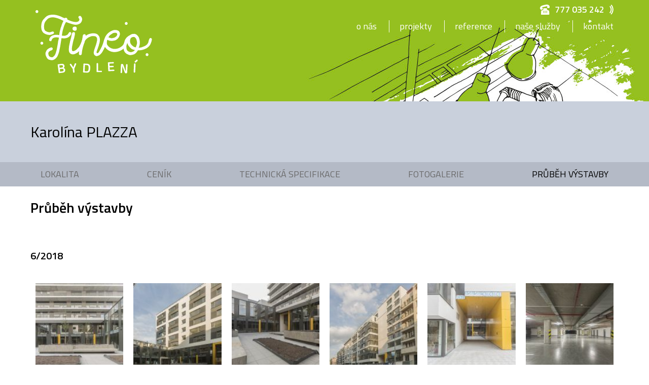

--- FILE ---
content_type: text/html; charset=UTF-8
request_url: https://www.fineobydleni.cz/projekty/karolina-plazza/prubeh-vystavby/
body_size: 6802
content:
<!DOCTYPE html><html lang="cs"><head><meta charset="utf-8"><meta name="viewport" content="width=device-width, initial-scale=1.0"><link rel="apple-touch-icon" sizes="180x180" href="/apple-touch-icon.png"><link rel="icon" type="image/png" href="/favicon-32x32.png" sizes="32x32"><link rel="manifest" href="/manifest.json"><link rel="mask-icon" href="/safari-pinned-tab.svg" color="#5bbad5"><meta name="theme-color" content="#ffffff"><link rel="stylesheet" href="/app/themes/template/build/global.min.css?6b7f37e2f65e1a84d1dc" media="screen"><link rel="stylesheet" href="https://fonts.googleapis.com/css?family=Titillium+Web:200,300,400,600&amp;subset=latin-ext&amp;display=swap" media="screen"><meta name='robots' content='index, follow, max-image-preview:large, max-snippet:-1, max-video-preview:-1'><title>Průběh výstavby &#8212; FINEO bydlení</title><link rel="canonical" href="/projekty/karolina-plazza/prubeh-vystavby/"><meta property="og:locale" content="cs_CZ"><meta property="og:type" content="article"><meta property="og:title" content="Průběh výstavby &#8212; FINEO bydlení"><meta property="og:description" content="&nbsp; 6/2018 11/2017 4/2017 12/2016"><meta property="og:url" content="/projekty/karolina-plazza/prubeh-vystavby/"><meta property="og:site_name" content="FINEO bydlení"><meta property="article:modified_time" content="2018-06-04T11:09:12+00:00"><meta property="og:image" content="/app/uploads/w9a7231by_dalibor_konopac-150x150.jpg"><meta name="twitter:card" content="summary_large_image"><script type="application/ld+json" class="yoast-schema-graph">{"@context":"https://schema.org","@graph":[{"@type":"WebPage","@id":"/projekty/karolina-plazza/prubeh-vystavby/","url":"/projekty/karolina-plazza/prubeh-vystavby/","name":"Průběh výstavby &#8212; FINEO bydlení","isPartOf":{"@id":"/#website"},"datePublished":"2018-03-18T10:18:54+00:00","dateModified":"2018-06-04T11:09:12+00:00","breadcrumb":{"@id":"/projekty/karolina-plazza/prubeh-vystavby/#breadcrumb"},"inLanguage":"cs","potentialAction":[{"@type":"ReadAction","target":["/projekty/karolina-plazza/prubeh-vystavby/"]}]},{"@type":"BreadcrumbList","@id":"/projekty/karolina-plazza/prubeh-vystavby/#breadcrumb","itemListElement":[{"@type":"ListItem","position":1,"name":"Home","item":"/"},{"@type":"ListItem","position":2,"name":"Karolína PLAZZA","item":"/projekty/karolina-plazza/"},{"@type":"ListItem","position":3,"name":"Průběh výstavby"}]},{"@type":"WebSite","@id":"/#website","url":"/","name":"FINEO bydlení","description":"Komplexní služby v oblasti bydlení a prodeje nemovitostí. Široká nabídka realit a nemovitostí včetně právního a finančního servisu – developerské projekty ad. Získejte nejvýhodnější hypotéku - FINEO.","potentialAction":[{"@type":"SearchAction","target":{"@type":"EntryPoint","urlTemplate":"/?s={search_term_string}"},"query-input":{"@type":"PropertyValueSpecification","valueRequired":true,"valueName":"search_term_string"}}],"inLanguage":"cs"}]}</script><link rel="alternate" title="oEmbed (JSON)" type="application/json+oembed" href="/wp-json/oembed/1.0/embed?url=https%3A%2F%2Fwww.fineobydleni.cz%2Fprojekty%2Fkarolina-plazza%2Fprubeh-vystavby%2F"><link rel="alternate" title="oEmbed (XML)" type="text/xml+oembed" href="/wp-json/oembed/1.0/embed?url=https%3A%2F%2Fwww.fineobydleni.cz%2Fprojekty%2Fkarolina-plazza%2Fprubeh-vystavby%2F&#038;format=xml"><style id='wp-img-auto-sizes-contain-inline-css' type='text/css'>img:is([sizes=auto i],[sizes^="auto," i]){contain-intrinsic-size:3000px 1500px}</style><style id='wp-block-library-inline-css' type='text/css'>:root{--wp-block-synced-color:#7a00df;--wp-block-synced-color--rgb:122,0,223;--wp-bound-block-color:var(--wp-block-synced-color);--wp-editor-canvas-background:#ddd;--wp-admin-theme-color:#007cba;--wp-admin-theme-color--rgb:0,124,186;--wp-admin-theme-color-darker-10:#006ba1;--wp-admin-theme-color-darker-10--rgb:0,107,160.5;--wp-admin-theme-color-darker-20:#005a87;--wp-admin-theme-color-darker-20--rgb:0,90,135;--wp-admin-border-width-focus:2px}@media (min-resolution:192dpi){:root{--wp-admin-border-width-focus:1.5px}}.wp-element-button{cursor:pointer}:root .has-very-light-gray-background-color{background-color:#eee}:root .has-very-dark-gray-background-color{background-color:#313131}:root .has-very-light-gray-color{color:#eee}:root .has-very-dark-gray-color{color:#313131}:root .has-vivid-green-cyan-to-vivid-cyan-blue-gradient-background{background:linear-gradient(135deg,#00d084,#0693e3)}:root .has-purple-crush-gradient-background{background:linear-gradient(135deg,#34e2e4,#4721fb 50%,#ab1dfe)}:root .has-hazy-dawn-gradient-background{background:linear-gradient(135deg,#faaca8,#dad0ec)}:root .has-subdued-olive-gradient-background{background:linear-gradient(135deg,#fafae1,#67a671)}:root .has-atomic-cream-gradient-background{background:linear-gradient(135deg,#fdd79a,#004a59)}:root .has-nightshade-gradient-background{background:linear-gradient(135deg,#330968,#31cdcf)}:root .has-midnight-gradient-background{background:linear-gradient(135deg,#020381,#2874fc)}:root{--wp--preset--font-size--normal:16px;--wp--preset--font-size--huge:42px}.has-regular-font-size{font-size:1em}.has-larger-font-size{font-size:2.625em}.has-normal-font-size{font-size:var(--wp--preset--font-size--normal)}.has-huge-font-size{font-size:var(--wp--preset--font-size--huge)}.has-text-align-center{text-align:center}.has-text-align-left{text-align:left}.has-text-align-right{text-align:right}.has-fit-text{white-space:nowrap!important}#end-resizable-editor-section{display:none}.aligncenter{clear:both}.items-justified-left{justify-content:flex-start}.items-justified-center{justify-content:center}.items-justified-right{justify-content:flex-end}.items-justified-space-between{justify-content:space-between}.screen-reader-text{border:0;clip-path:inset(50%);height:1px;margin:-1px;overflow:hidden;padding:0;position:absolute;width:1px;word-wrap:normal!important}.screen-reader-text:focus{background-color:#ddd;clip-path:none;color:#444;display:block;font-size:1em;height:auto;left:5px;line-height:normal;padding:15px 23px 14px;text-decoration:none;top:5px;width:auto;z-index:100000}html:where(.has-border-color){border-style:solid}html:where([style*=border-top-color]){border-top-style:solid}html:where([style*=border-right-color]){border-right-style:solid}html:where([style*=border-bottom-color]){border-bottom-style:solid}html:where([style*=border-left-color]){border-left-style:solid}html:where([style*=border-width]){border-style:solid}html:where([style*=border-top-width]){border-top-style:solid}html:where([style*=border-right-width]){border-right-style:solid}html:where([style*=border-bottom-width]){border-bottom-style:solid}html:where([style*=border-left-width]){border-left-style:solid}html:where(img[class*=wp-image-]){height:auto;max-width:100%}:where(figure){margin:0 0 1em}html:where(.is-position-sticky){--wp-admin--admin-bar--position-offset:var(--wp-admin--admin-bar--height,0px)}@media screen and (max-width:600px){html:where(.is-position-sticky){--wp-admin--admin-bar--position-offset:0px}}</style><style id='classic-theme-styles-inline-css' type='text/css'>.wp-block-button__link{color:#fff;background-color:#32373c;border-radius:9999px;box-shadow:none;text-decoration:none;padding:calc(.667em + 2px) calc(1.333em + 2px);font-size:1.125em}.wp-block-file__button{background:#32373c;color:#fff;text-decoration:none}</style><link rel='stylesheet' id='contact-form-7-css' href='/app/plugins/contact-form-7/includes/css/styles.css?ver=6.1.4' type='text/css' media='all'><link rel='stylesheet' id='tablepress-default-css' href='/app/plugins/tablepress/css/build/default.css?ver=3.2.6' type='text/css' media='all'><link rel='stylesheet' id='tablepress-responsive-tables-css' href='/app/plugins/tablepress-responsive-tables/css/tablepress-responsive.min.css?ver=1.8' type='text/css' media='all'><script type="text/javascript" src="/app/themes/template/build/jquery.min.js?46fe65f51a66391415b1" id="jquery-js"></script><link rel="https://api.w.org/" href="/wp-json/"><script>window.dataLayer = window.dataLayer || [];function gtag() {dataLayer.push(arguments);}gtag("consent", "default", {ad_storage: "denied",analytics_storage: "denied",// wait_for_update: 500
});// gtag("set", "ads_data_redaction", true);
</script><script async src="https://www.googletagmanager.com/gtag/js?id=UA-117909692-1"></script><script>window.dataLayer = window.dataLayer || [];function gtag() {dataLayer.push(arguments);}gtag('js', new Date());gtag('config', 'UA-117909692-1');</script><script type="text/plain" data-cookiecategory="analytics">gtag('consent', 'update', {'analytics_storage': 'granted'
});</script><script type="text/plain" data-cookiecategory="targeting">gtag('consent', 'update', {'ad_storage': 'granted'
});</script><script type="text/javascript">var _smartsupp = _smartsupp || {};_smartsupp.key = '32f20b183abd99f03d146adf1e9bdda485e5d968';window.smartsupp || (function(d) {var s, c, o = smartsupp = function() {o._.push(arguments)
};o._ = [];s = d.getElementsByTagName('script')[0];c = d.createElement('script');c.type = 'text/javascript';c.charset = 'utf-8';c.async = true;c.src = 'https://www.smartsuppchat.com/loader.js?';
s.parentNode.insertBefore(c, s);})(document);</script></head><body class="wp-singular projekty-template-default single single-projekty postid-304 wp-theme-template"><nav class="nav-mobile" role="navigation"><ul id="menu-navigace" class="nav-mobile-list"><li class="nav-item nav-item-is-even nav-item-depth-0 menu-item menu-item-type-post_type menu-item-object-page"><a href="/o-nas/" class="nav-link nav-menu-link">O nás</a></li><li class="nav-item nav-item-is-even nav-item-depth-0 menu-item menu-item-type-custom menu-item-object-custom menu-item-home"><a href="/" class="nav-link nav-menu-link">Projekty</a></li><li class="nav-item nav-item-is-even nav-item-depth-0 menu-item menu-item-type-post_type_archive menu-item-object-reference"><a title="Reference" href="/reference/" class="nav-link nav-menu-link">Reference</a></li><li class="nav-item nav-item-is-even nav-item-depth-0 menu-item menu-item-type-post_type menu-item-object-page"><a href="/nase-sluzby/" class="nav-link nav-menu-link">Naše služby</a></li><li class="nav-item nav-item-is-even nav-item-depth-0 menu-item menu-item-type-post_type menu-item-object-page"><a href="/kontakt/" class="nav-link nav-menu-link">Kontakt</a></li></ul></nav> <header class="header header-projekty" role="banner"><div class="container header-container"><span class="nav-mobile-toggle"><span></span><span></span><span></span>Menu</span> <a title="FINEO" href="https://www.fineobydleni.cz"><img class="header-logo" src="/app/themes/template/build/fineo-logo-white.svg?d6aa57977fb66a5ea0c0" alt="FINEO"></a><nav class="nav" role="navigation"><ul id="menu-navigace-1" class="nav-list"><li class="nav-item nav-item-is-even nav-item-depth-0 menu-item menu-item-type-post_type menu-item-object-page"><a href="/o-nas/" class="nav-link nav-menu-link">O nás</a></li><li class="nav-item nav-item-is-even nav-item-depth-0 menu-item menu-item-type-custom menu-item-object-custom menu-item-home"><a href="/" class="nav-link nav-menu-link">Projekty</a></li><li class="nav-item nav-item-is-even nav-item-depth-0 menu-item menu-item-type-post_type_archive menu-item-object-reference"><a title="Reference" href="/reference/" class="nav-link nav-menu-link">Reference</a></li><li class="nav-item nav-item-is-even nav-item-depth-0 menu-item menu-item-type-post_type menu-item-object-page"><a href="/nase-sluzby/" class="nav-link nav-menu-link">Naše služby</a></li><li class="nav-item nav-item-is-even nav-item-depth-0 menu-item menu-item-type-post_type menu-item-object-page"><a href="/kontakt/" class="nav-link nav-menu-link">Kontakt</a></li></ul></nav> <a class="header-tel" title="Tel" href="tel:+420777035242"><img class="tel" src="/app/themes/template/build/icon-phone.svg?f0e799293e5bbaec0d71" alt="Tel"><span class="no">777&nbsp;035&nbsp;242</span><img class="contact" src="/app/themes/template/build/icon-contact.svg?dfcb26fe1c35c1344f13" alt="Contact"></a></div> </header> <div class="projekt-title"><div class="container">Karolína PLAZZA</div></div><div class="projekty-menu"><div class="container"><a title="Lokalita" href="/projekty/karolina-plazza/lokalita/" class="projekty-menu-item">Lokalita</a><a title="Ceník" href="/projekty/karolina-plazza/cenik/" class="projekty-menu-item">Ceník</a><a title="Technická specifikace" href="/projekty/karolina-plazza/technicka-specifikace/" class="projekty-menu-item">Technická specifikace</a><a title="Fotogalerie" href="/projekty/karolina-plazza/fotogalerie/" class="projekty-menu-item">Fotogalerie</a><a title="Průběh výstavby" href="/projekty/karolina-plazza/prubeh-vystavby/" class="projekty-menu-item active">Průběh výstavby</a></div></div><div class="main" role="main"><div class="container"><article id="post-304" class="post-container single-container post-304 projekty type-projekty status-publish hentry"> <header class="post-header single-header"> <h1 class="post-heading single-heading">Průběh výstavby</h1> </header><div class="post-content single-content"><p>&nbsp;</p><h2>6/2018</h2><div id='gallery-1' class='gallery galleryid-304 gallery-columns-6 gallery-size-thumbnail'><dl class='gallery-item'><dt class='gallery-icon landscape'><a data-fancybox="gallery" href='/app/uploads/w9a7231by_dalibor_konopac.jpg'><img decoding="async" width="150" height="150" src="/app/uploads/w9a7231by_dalibor_konopac-150x150.jpg" class="attachment-thumbnail size-thumbnail" alt=""></a></dt></dl><dl class='gallery-item'><dt class='gallery-icon landscape'><a data-fancybox="gallery" href='/app/uploads/w9a7238by_dalibor_konopac.jpg'><img decoding="async" width="150" height="150" src="/app/uploads/w9a7238by_dalibor_konopac-150x150.jpg" class="attachment-thumbnail size-thumbnail" alt=""></a></dt></dl><dl class='gallery-item'><dt class='gallery-icon landscape'><a data-fancybox="gallery" href='/app/uploads/w9a7232by_dalibor_konopac.jpg'><img decoding="async" width="150" height="150" src="/app/uploads/w9a7232by_dalibor_konopac-150x150.jpg" class="attachment-thumbnail size-thumbnail" alt=""></a></dt></dl><dl class='gallery-item'><dt class='gallery-icon landscape'><a data-fancybox="gallery" href='/app/uploads/w9a7241by_dalibor_konopac.jpg'><img loading="lazy" decoding="async" width="150" height="150" src="/app/uploads/w9a7241by_dalibor_konopac-150x150.jpg" class="attachment-thumbnail size-thumbnail" alt=""></a></dt></dl><dl class='gallery-item'><dt class='gallery-icon landscape'><a data-fancybox="gallery" href='/app/uploads/w9a7254by_dalibor_konopac.jpg'><img loading="lazy" decoding="async" width="150" height="150" src="/app/uploads/w9a7254by_dalibor_konopac-150x150.jpg" class="attachment-thumbnail size-thumbnail" alt=""></a></dt></dl><dl class='gallery-item'><dt class='gallery-icon landscape'><a data-fancybox="gallery" href='/app/uploads/w9a7226by_dalibor_konopac.jpg'><img loading="lazy" decoding="async" width="150" height="150" src="/app/uploads/w9a7226by_dalibor_konopac-150x150.jpg" class="attachment-thumbnail size-thumbnail" alt=""></a></dt></dl><br style="clear: both"><dl class='gallery-item'><dt class='gallery-icon landscape'><a data-fancybox="gallery" href='/app/uploads/w9a7205by_dalibor_konopac.jpg'><img loading="lazy" decoding="async" width="150" height="150" src="/app/uploads/w9a7205by_dalibor_konopac-150x150.jpg" class="attachment-thumbnail size-thumbnail" alt=""></a></dt></dl><dl class='gallery-item'><dt class='gallery-icon landscape'><a data-fancybox="gallery" href='/app/uploads/w9a7196by_dalibor_konopac.jpg'><img loading="lazy" decoding="async" width="150" height="150" src="/app/uploads/w9a7196by_dalibor_konopac-150x150.jpg" class="attachment-thumbnail size-thumbnail" alt=""></a></dt></dl><dl class='gallery-item'><dt class='gallery-icon landscape'><a data-fancybox="gallery" href='/app/uploads/w9a7200by_dalibor_konopac.jpg'><img loading="lazy" decoding="async" width="150" height="150" src="/app/uploads/w9a7200by_dalibor_konopac-150x150.jpg" class="attachment-thumbnail size-thumbnail" alt=""></a></dt></dl><dl class='gallery-item'><dt class='gallery-icon landscape'><a data-fancybox="gallery" href='/app/uploads/w9a7201by_dalibor_konopac.jpg'><img loading="lazy" decoding="async" width="150" height="150" src="/app/uploads/w9a7201by_dalibor_konopac-150x150.jpg" class="attachment-thumbnail size-thumbnail" alt=""></a></dt></dl><br style='clear: both'></div><h2>11/2017</h2><div id='gallery-2' class='gallery galleryid-304 gallery-columns-6 gallery-size-thumbnail'><dl class='gallery-item'><dt class='gallery-icon landscape'><a data-fancybox="gallery" href='/app/uploads/kp1-11-2017.jpg'><img loading="lazy" decoding="async" width="150" height="150" src="/app/uploads/kp1-11-2017-150x150.jpg" class="attachment-thumbnail size-thumbnail" alt=""></a></dt></dl><dl class='gallery-item'><dt class='gallery-icon landscape'><a data-fancybox="gallery" href='/app/uploads/kp2-11-2017.jpg'><img loading="lazy" decoding="async" width="150" height="150" src="/app/uploads/kp2-11-2017-150x150.jpg" class="attachment-thumbnail size-thumbnail" alt=""></a></dt></dl><dl class='gallery-item'><dt class='gallery-icon landscape'><a data-fancybox="gallery" href='/app/uploads/kp-3-4-2017-1.jpg'><img loading="lazy" decoding="async" width="150" height="150" src="/app/uploads/kp-3-4-2017-1-150x150.jpg" class="attachment-thumbnail size-thumbnail" alt=""></a></dt></dl><dl class='gallery-item'><dt class='gallery-icon landscape'><a data-fancybox="gallery" href='/app/uploads/kp3-11-2017.jpg'><img loading="lazy" decoding="async" width="150" height="150" src="/app/uploads/kp3-11-2017-150x150.jpg" class="attachment-thumbnail size-thumbnail" alt=""></a></dt></dl><dl class='gallery-item'><dt class='gallery-icon landscape'><a data-fancybox="gallery" href='/app/uploads/kp4-11-2017.jpg'><img loading="lazy" decoding="async" width="150" height="150" src="/app/uploads/kp4-11-2017-150x150.jpg" class="attachment-thumbnail size-thumbnail" alt=""></a></dt></dl><dl class='gallery-item'><dt class='gallery-icon landscape'><a data-fancybox="gallery" href='/app/uploads/kp5-11-2017.jpg'><img loading="lazy" decoding="async" width="150" height="150" src="/app/uploads/kp5-11-2017-150x150.jpg" class="attachment-thumbnail size-thumbnail" alt=""></a></dt></dl><br style="clear: both"><dl class='gallery-item'><dt class='gallery-icon landscape'><a data-fancybox="gallery" href='/app/uploads/kp6-11-2017.jpg'><img loading="lazy" decoding="async" width="150" height="150" src="/app/uploads/kp6-11-2017-150x150.jpg" class="attachment-thumbnail size-thumbnail" alt=""></a></dt></dl><dl class='gallery-item'><dt class='gallery-icon landscape'><a data-fancybox="gallery" href='/app/uploads/kp7-11-2017.jpg'><img loading="lazy" decoding="async" width="150" height="150" src="/app/uploads/kp7-11-2017-150x150.jpg" class="attachment-thumbnail size-thumbnail" alt=""></a></dt></dl><dl class='gallery-item'><dt class='gallery-icon landscape'><a data-fancybox="gallery" href='/app/uploads/kp8-11-2017.jpg'><img loading="lazy" decoding="async" width="150" height="150" src="/app/uploads/kp8-11-2017-150x150.jpg" class="attachment-thumbnail size-thumbnail" alt=""></a></dt></dl><dl class='gallery-item'><dt class='gallery-icon landscape'><a data-fancybox="gallery" href='/app/uploads/kp9-11-2017.jpg'><img loading="lazy" decoding="async" width="150" height="150" src="/app/uploads/kp9-11-2017-150x150.jpg" class="attachment-thumbnail size-thumbnail" alt=""></a></dt></dl><dl class='gallery-item'><dt class='gallery-icon landscape'><a data-fancybox="gallery" href='/app/uploads/kp10-11-2017.jpg'><img loading="lazy" decoding="async" width="150" height="150" src="/app/uploads/kp10-11-2017-150x150.jpg" class="attachment-thumbnail size-thumbnail" alt=""></a></dt></dl><dl class='gallery-item'><dt class='gallery-icon landscape'><a data-fancybox="gallery" href='/app/uploads/kp11-11-2017.jpg'><img loading="lazy" decoding="async" width="150" height="150" src="/app/uploads/kp11-11-2017-150x150.jpg" class="attachment-thumbnail size-thumbnail" alt=""></a></dt></dl><br style="clear: both"></div><h2>4/2017</h2><div id='gallery-3' class='gallery galleryid-304 gallery-columns-6 gallery-size-thumbnail'><dl class='gallery-item'><dt class='gallery-icon landscape'><a data-fancybox="gallery" href='/app/uploads/kp-1-4-2017.jpg'><img loading="lazy" decoding="async" width="150" height="150" src="/app/uploads/kp-1-4-2017-150x150.jpg" class="attachment-thumbnail size-thumbnail" alt=""></a></dt></dl><dl class='gallery-item'><dt class='gallery-icon landscape'><a data-fancybox="gallery" href='/app/uploads/kp-2-4-2017.jpg'><img loading="lazy" decoding="async" width="150" height="150" src="/app/uploads/kp-2-4-2017-150x150.jpg" class="attachment-thumbnail size-thumbnail" alt=""></a></dt></dl><dl class='gallery-item'><dt class='gallery-icon landscape'><a data-fancybox="gallery" href='/app/uploads/kp-3-4-2017.jpg'><img loading="lazy" decoding="async" width="150" height="150" src="/app/uploads/kp-3-4-2017-150x150.jpg" class="attachment-thumbnail size-thumbnail" alt=""></a></dt></dl><br style='clear: both'></div><h2>12/2016</h2><div id='gallery-4' class='gallery galleryid-304 gallery-columns-6 gallery-size-thumbnail'><dl class='gallery-item'><dt class='gallery-icon landscape'><a data-fancybox="gallery" href='/app/uploads/kp-1-12-2016.jpg'><img loading="lazy" decoding="async" width="150" height="150" src="/app/uploads/kp-1-12-2016-150x150.jpg" class="attachment-thumbnail size-thumbnail" alt=""></a></dt></dl><dl class='gallery-item'><dt class='gallery-icon landscape'><a data-fancybox="gallery" href='/app/uploads/kp12-2016.jpg'><img loading="lazy" decoding="async" width="150" height="150" src="/app/uploads/kp12-2016-150x150.jpg" class="attachment-thumbnail size-thumbnail" alt=""></a></dt></dl><br style='clear: both'></div></div> <footer class="post-footer single-footer"></footer> </article> </div> </div> <footer class="footer" role="contentinfo" id="kontakt"><div class="container footer-container"><div class="footer-col footer-col-is-logo"><a title="Přejít na mapu" href="https://goo.gl/maps/YwAov7duHEJ2" target="_blank"><img class="map" src="/app/themes/template/build/mapa.png?ec219f74f5c2c101042e" alt="FINEO mapa"></a></div> <div class="footer-col footer-col-is-contact"><div class="footer-col-contact">FINEO BYDLENÍ s.r.o.<br>Sokolovská 694/100<br>Praha 8</div><div class="footer-col-contact">Kontakt:<br><a title="Zavolat" href="tel:+420777035242">+420 777 035 242</a><br><a title="Odeslat e-mail" href="mailto:info@fineobydleni.cz">info@fineobydleni.cz</a><br><a title="Facebook" href="https://www.facebook.com/FINEO-Bydlen%C3%AD-sro-222822061225129" target="_blank"><img class="footer-icon footer-icon-is-facebook" src="/app/themes/template/build/icon-facebook.svg?95e02175b24d9fa95c71" alt="Facebook"></a></div><p><a title="Zpracování osobních údajů" href="/app/uploads/zpracovani-osobnich-udaju.pdf" target="_blank">Zpracování osobních údajů</a><br><a title="Nastavení cookies" data-cc="c-settings" href="#">Nastavení cookies</a></p></div><div class="footer-col footer-col-is-contact-form"><div class="wpcf7 no-js" id="wpcf7-f848-o1" lang="cs-CZ" dir="ltr" data-wpcf7-id="848"><div class="screen-reader-response"><p role="status" aria-live="polite" aria-atomic="true"></p> <ul></ul></div><form action="/projekty/karolina-plazza/prubeh-vystavby/#wpcf7-f848-o1" method="post" class="wpcf7-form init" aria-label="Kontaktní formulář" novalidate="novalidate" data-status="init"><fieldset class="hidden-fields-container"><input type="hidden" name="_wpcf7" value="848"><input type="hidden" name="_wpcf7_version" value="6.1.4"><input type="hidden" name="_wpcf7_locale" value="cs_CZ"><input type="hidden" name="_wpcf7_unit_tag" value="wpcf7-f848-o1"><input type="hidden" name="_wpcf7_container_post" value="0"><input type="hidden" name="_wpcf7_posted_data_hash" value=""></fieldset><div class="form-group footer-contact-heading-container"><h3 class="footer-contact-heading">Kontaktní formulář</h3></div><div class="form-group"><p><span class="wpcf7-form-control-wrap" data-name="form-name"><input size="40" maxlength="400" class="wpcf7-form-control wpcf7-text wpcf7-validates-as-required" aria-required="true" aria-invalid="false" placeholder="Jméno" value="" type="text" name="form-name"></span></p></div><div class="form-group"><p><span class="wpcf7-form-control-wrap" data-name="form-mail"><input size="40" maxlength="400" class="wpcf7-form-control wpcf7-email wpcf7-validates-as-required wpcf7-text wpcf7-validates-as-email" aria-required="true" aria-invalid="false" placeholder="E-mail" value="" type="email" name="form-mail"></span></p></div><div class="form-group"><p><span class="wpcf7-form-control-wrap" data-name="form-tel"><input size="40" maxlength="400" class="wpcf7-form-control wpcf7-text wpcf7-validates-as-required" aria-required="true" aria-invalid="false" placeholder="Telefon" value="" type="text" name="form-tel"></span></p></div><div class="form-group"><p><span class="wpcf7-form-control-wrap" data-name="form-message"><textarea cols="40" rows="10" maxlength="2000" class="wpcf7-form-control wpcf7-textarea wpcf7-validates-as-required" aria-required="true" aria-invalid="false" placeholder="Zpráva" name="form-message"></textarea></span></p></div><div class="form-group"><p><span class="wpcf7-form-control-wrap" data-name="form-gdpr"><span class="wpcf7-form-control wpcf7-checkbox wpcf7-validates-as-required"><span class="wpcf7-list-item first last"><label><input type="checkbox" name="form-gdpr[]" value="&nbsp;Souhlasím se zpracováním osobních údajů"><span class="wpcf7-list-item-label">&nbsp;Souhlasím se zpracováním osobních údajů</span></label></span></span></span></p></div><div class="form-group is-submit"><p><input class="wpcf7-form-control wpcf7-submit has-spinner button is-white" type="submit" value="Odeslat"></p></div><p style="display: none !important;" class="akismet-fields-container" data-prefix="_wpcf7_ak_"><label>&#916;<textarea name="_wpcf7_ak_hp_textarea" cols="45" rows="8" maxlength="100"></textarea></label><input type="hidden" id="ak_js_1" name="_wpcf7_ak_js" value="153"/><script>document.getElementById( "ak_js_1" ).setAttribute( "value", ( new Date() ).getTime() );</script></p><div class="wpcf7-response-output" aria-hidden="true"></div></form></div></div> </div> </footer> <script type="speculationrules">{"prefetch":[{"source":"document","where":{"and":[{"href_matches":"/*"},{"not":{"href_matches":["/wp/wp-*.php","/wp/wp-admin/*","/app/uploads/*","/app/*","/app/plugins/*","/app/themes/template/*","/*\\?(.+)"]}},{"not":{"selector_matches":"a[rel~=\"nofollow\"]"}},{"not":{"selector_matches":".no-prefetch, .no-prefetch a"}}]},"eagerness":"conservative"}]}</script><script type="text/javascript" src="/wp/wp-includes/js/dist/hooks.min.js?ver=dd5603f07f9220ed27f1" id="wp-hooks-js"></script><script type="text/javascript" src="/wp/wp-includes/js/dist/i18n.min.js?ver=c26c3dc7bed366793375" id="wp-i18n-js"></script><script type="text/javascript" id="wp-i18n-js-after">
wp.i18n.setLocaleData( { 'text direction\u0004ltr': [ 'ltr' ] } );wp.i18n.setLocaleData( { 'text direction\u0004ltr': [ 'ltr' ] } );//# sourceURL=wp-i18n-js-after

</script><script type="text/javascript" src="/app/plugins/contact-form-7/includes/swv/js/index.js?ver=6.1.4" id="swv-js"></script><script type="text/javascript" id="contact-form-7-js-translations">
( function( domain, translations ) {var localeData = translations.locale_data[ domain ] || translations.locale_data.messages;localeData[""].domain = domain;wp.i18n.setLocaleData( localeData, domain );} )( "contact-form-7", {"translation-revision-date":"2025-12-03 20:20:51+0000","generator":"GlotPress\/4.0.3","domain":"messages","locale_data":{"messages":{"":{"domain":"messages","plural-forms":"nplurals=3; plural=(n == 1) ? 0 : ((n >= 2 && n <= 4) ? 1 : 2);","lang":"cs_CZ"},"This contact form is placed in the wrong place.":["Tento kontaktn\u00ed formul\u00e1\u0159 je um\u00edst\u011bn na \u0161patn\u00e9m m\u00edst\u011b."],"Error:":["Chyba:"]}},"comment":{"reference":"includes\/js\/index.js"}} );//# sourceURL=contact-form-7-js-translations

</script><script type="text/javascript" id="contact-form-7-js-before">
var wpcf7 = {"api": {"root": "https:\/\/www.fineobydleni.cz\/wp-json\/","namespace": "contact-form-7\/v1"
},"cached": 1
};//# sourceURL=contact-form-7-js-before

</script><script type="text/javascript" src="/app/plugins/contact-form-7/includes/js/index.js?ver=6.1.4" id="contact-form-7-js"></script><script defer type="text/javascript" src="/app/plugins/akismet/_inc/akismet-frontend.js?ver=1767708686" id="akismet-frontend-js"></script><script src="/app/themes/template/build/global.min.js?d98d58c6f8630306ff11"></script></body></html>
<!-- Dynamic page generated in 0.195 seconds. -->
<!-- Cached page generated by WP-Super-Cache on 2026-01-09 11:44:18 -->

<!-- super cache -->

--- FILE ---
content_type: text/css
request_url: https://www.fineobydleni.cz/app/themes/template/build/global.min.css?6b7f37e2f65e1a84d1dc
body_size: 13568
content:
/*! normalize.css v8.0.1 | MIT License | github.com/necolas/normalize.css */html{line-height:1.15;-webkit-text-size-adjust:100%}body{margin:0}main{display:block}h1{font-size:2em;margin:.67em 0}hr{box-sizing:content-box;height:0;overflow:visible}pre{font-family:monospace,monospace;font-size:1em}a{background-color:transparent}abbr[title]{border-bottom:none;text-decoration:underline;-webkit-text-decoration:underline dotted;text-decoration:underline dotted}b,strong{font-weight:bolder}code,kbd,samp{font-family:monospace,monospace;font-size:1em}small{font-size:80%}sub,sup{font-size:75%;line-height:0;position:relative;vertical-align:baseline}sub{bottom:-0.25em}sup{top:-0.5em}img{border-style:none}button,input,optgroup,select,textarea{font-family:inherit;font-size:100%;line-height:1.15;margin:0}button,input{overflow:visible}button,select{text-transform:none}button,[type=button],[type=reset],[type=submit]{-webkit-appearance:button}button::-moz-focus-inner,[type=button]::-moz-focus-inner,[type=reset]::-moz-focus-inner,[type=submit]::-moz-focus-inner{border-style:none;padding:0}button:-moz-focusring,[type=button]:-moz-focusring,[type=reset]:-moz-focusring,[type=submit]:-moz-focusring{outline:1px dotted ButtonText}fieldset{padding:.35em .75em .625em}legend{box-sizing:border-box;color:inherit;display:table;max-width:100%;padding:0;white-space:normal}progress{vertical-align:baseline}textarea{overflow:auto}[type=checkbox],[type=radio]{box-sizing:border-box;padding:0}[type=number]::-webkit-inner-spin-button,[type=number]::-webkit-outer-spin-button{height:auto}[type=search]{-webkit-appearance:textfield;outline-offset:-2px}[type=search]::-webkit-search-decoration{-webkit-appearance:none}::-webkit-file-upload-button{-webkit-appearance:button;font:inherit}details{display:block}summary{display:list-item}template{display:none}[hidden]{display:none}.m0{margin:0}.mt0{margin-top:0}.mr0{margin-right:0}.mb0{margin-bottom:0}.ml0{margin-left:0}.p0{padding:0}.pt0{padding-top:0}.pr0{padding-right:0}.pb0{padding-bottom:0}.pl0{padding-left:0}.text-left{text-align:left}.text-right{text-align:right}.text-center{text-align:center}.clearfix::before,.gallery::before,.clearfix::after,.gallery::after{content:"";display:table}.clearfix::after,.gallery::after{clear:both}.clear-both{clear:both;font-size:0;line-height:0;height:0}.hide,.hidden{display:none}@media only screen and (max-width: 768px){.hidden-md{display:none}}html,body{height:100%}body{margin:0;padding:0;text-align:center;font:18px/150% "Titillium Web",sans-serif;color:#000;-webkit-text-size-adjust:100%;-moz-text-size-adjust:100%;text-size-adjust:100%}@-ms-viewport{body{width:device-width}}header,footer,nav,section,article,aside{margin:0;padding:0;display:block}button,input,select,textarea{font:18px/150% "Titillium Web",sans-serif}img{border:0;vertical-align:middle}table{border-collapse:collapse;border-spacing:0;width:100%}ul,li{margin:0;padding:0}h1,h2,h3,h4,h5,h6{margin:0;padding:0;font-weight:bold;line-height:100%}h1{font-size:28px}h2{font-size:24px}h3{font-size:22px}h4{font-size:20px}h5{font-size:28px}h6{font-size:28px}p{padding:0;margin:20px 0}a{color:inherit}a:hover{text-decoration:none}.container{text-align:left;padding:0 10px;margin:0 auto;box-sizing:border-box}@media only screen and (min-width: 768px){.container{margin:0 auto;max-width:1180px}}.row{display:flex;flex-wrap:wrap;margin:0 -10px 20px -10px}@media only screen and (min-width: 768px){.row{flex-wrap:nowrap}}.col{width:100%;box-sizing:border-box;padding:0 10px}@media only screen and (min-width: 768px){.col{width:auto}}.swiper-container{margin-left:auto;margin-right:auto;position:relative;overflow:hidden;z-index:1}.swiper-container-no-flexbox .swiper-slide{float:left}.swiper-container-vertical>.swiper-wrapper{flex-direction:column}.swiper-wrapper{position:relative;width:100%;height:100%;z-index:1;display:flex;transition-property:transform;box-sizing:content-box}.swiper-container-android .swiper-slide,.swiper-wrapper{transform:translate3d(0px, 0, 0)}.swiper-container-multirow>.swiper-wrapper{-webkit-box-lines:multiple;-moz-box-lines:multiple;flex-wrap:wrap}.swiper-container-free-mode>.swiper-wrapper{transition-timing-function:ease-out;margin:0 auto}.swiper-slide{-webkit-flex-shrink:0;-ms-flex:0 0 auto;flex-shrink:0;width:100%;height:100%;position:relative}.swiper-container-autoheight,.swiper-container-autoheight .swiper-slide{height:auto}.swiper-container-autoheight .swiper-wrapper{align-items:flex-start;transition-property:transform,height}.swiper-container .swiper-notification{position:absolute;left:0;top:0;pointer-events:none;opacity:0;z-index:-1000}.swiper-wp8-horizontal{touch-action:pan-y}.swiper-wp8-vertical{touch-action:pan-x}.swiper-button-prev,.swiper-button-next{position:absolute;top:50%;width:27px;height:44px;margin-top:-22px;z-index:10;cursor:pointer;background-size:27px 44px;background-position:center;background-repeat:no-repeat}.swiper-button-prev.swiper-button-disabled,.swiper-button-next.swiper-button-disabled{opacity:.35;cursor:auto;pointer-events:none}.swiper-button-prev,.swiper-container-rtl .swiper-button-next{background-image:url("data:image/svg+xml;charset=utf-8,%3Csvg%20xmlns%3D'http%3A%2F%2Fwww.w3.org%2F2000%2Fsvg'%20viewBox%3D'0%200%2027%2044'%3E%3Cpath%20d%3D'M0%2C22L22%2C0l2.1%2C2.1L4.2%2C22l19.9%2C19.9L22%2C44L0%2C22L0%2C22L0%2C22z'%20fill%3D'%23007aff'%2F%3E%3C%2Fsvg%3E");left:10px;right:auto}.swiper-button-prev.swiper-button-black,.swiper-container-rtl .swiper-button-next.swiper-button-black{background-image:url("data:image/svg+xml;charset=utf-8,%3Csvg%20xmlns%3D'http%3A%2F%2Fwww.w3.org%2F2000%2Fsvg'%20viewBox%3D'0%200%2027%2044'%3E%3Cpath%20d%3D'M0%2C22L22%2C0l2.1%2C2.1L4.2%2C22l19.9%2C19.9L22%2C44L0%2C22L0%2C22L0%2C22z'%20fill%3D'%23000000'%2F%3E%3C%2Fsvg%3E")}.swiper-button-prev.swiper-button-white,.swiper-container-rtl .swiper-button-next.swiper-button-white{background-image:url("data:image/svg+xml;charset=utf-8,%3Csvg%20xmlns%3D'http%3A%2F%2Fwww.w3.org%2F2000%2Fsvg'%20viewBox%3D'0%200%2027%2044'%3E%3Cpath%20d%3D'M0%2C22L22%2C0l2.1%2C2.1L4.2%2C22l19.9%2C19.9L22%2C44L0%2C22L0%2C22L0%2C22z'%20fill%3D'%23ffffff'%2F%3E%3C%2Fsvg%3E")}.swiper-button-next,.swiper-container-rtl .swiper-button-prev{background-image:url("data:image/svg+xml;charset=utf-8,%3Csvg%20xmlns%3D'http%3A%2F%2Fwww.w3.org%2F2000%2Fsvg'%20viewBox%3D'0%200%2027%2044'%3E%3Cpath%20d%3D'M27%2C22L27%2C22L5%2C44l-2.1-2.1L22.8%2C22L2.9%2C2.1L5%2C0L27%2C22L27%2C22z'%20fill%3D'%23007aff'%2F%3E%3C%2Fsvg%3E");right:10px;left:auto}.swiper-button-next.swiper-button-black,.swiper-container-rtl .swiper-button-prev.swiper-button-black{background-image:url("data:image/svg+xml;charset=utf-8,%3Csvg%20xmlns%3D'http%3A%2F%2Fwww.w3.org%2F2000%2Fsvg'%20viewBox%3D'0%200%2027%2044'%3E%3Cpath%20d%3D'M27%2C22L27%2C22L5%2C44l-2.1-2.1L22.8%2C22L2.9%2C2.1L5%2C0L27%2C22L27%2C22z'%20fill%3D'%23000000'%2F%3E%3C%2Fsvg%3E")}.swiper-button-next.swiper-button-white,.swiper-container-rtl .swiper-button-prev.swiper-button-white{background-image:url("data:image/svg+xml;charset=utf-8,%3Csvg%20xmlns%3D'http%3A%2F%2Fwww.w3.org%2F2000%2Fsvg'%20viewBox%3D'0%200%2027%2044'%3E%3Cpath%20d%3D'M27%2C22L27%2C22L5%2C44l-2.1-2.1L22.8%2C22L2.9%2C2.1L5%2C0L27%2C22L27%2C22z'%20fill%3D'%23ffffff'%2F%3E%3C%2Fsvg%3E")}.swiper-pagination{position:absolute;text-align:center;transition:300ms;transform:translate3d(0, 0, 0);z-index:10}.swiper-pagination.swiper-pagination-hidden{opacity:0}.swiper-pagination-fraction,.swiper-pagination-custom,.swiper-container-horizontal>.swiper-pagination-bullets{bottom:10px;left:0;width:100%}.swiper-pagination-bullet{width:8px;height:8px;display:inline-block;border-radius:100%;background:#000;opacity:.2}button.swiper-pagination-bullet{border:none;margin:0;padding:0;box-shadow:none;-moz-appearance:none;-webkit-appearance:none;appearance:none}.swiper-pagination-clickable .swiper-pagination-bullet{cursor:pointer}.swiper-pagination-white .swiper-pagination-bullet{background:#fff}.swiper-pagination-bullet-active{opacity:1;background:#007aff}.swiper-pagination-white .swiper-pagination-bullet-active{background:#fff}.swiper-pagination-black .swiper-pagination-bullet-active{background:#000}.swiper-container-vertical>.swiper-pagination-bullets{right:10px;top:50%;transform:translate3d(0px, -50%, 0)}.swiper-container-vertical>.swiper-pagination-bullets .swiper-pagination-bullet{margin:5px 0;display:block}.swiper-container-horizontal>.swiper-pagination-bullets .swiper-pagination-bullet{margin:0 5px}.swiper-pagination-progress{background:rgba(0, 0, 0, 0.25);position:absolute}.swiper-pagination-progress .swiper-pagination-progressbar{background:#007aff;position:absolute;left:0;top:0;width:100%;height:100%;transform:scale(0);transform-origin:left top}.swiper-container-rtl .swiper-pagination-progress .swiper-pagination-progressbar{transform-origin:right top}.swiper-container-horizontal>.swiper-pagination-progress{width:100%;height:4px;left:0;top:0}.swiper-container-vertical>.swiper-pagination-progress{width:4px;height:100%;left:0;top:0}.swiper-pagination-progress.swiper-pagination-white{background:rgba(255, 255, 255, 0.5)}.swiper-pagination-progress.swiper-pagination-white .swiper-pagination-progressbar{background:#fff}.swiper-pagination-progress.swiper-pagination-black .swiper-pagination-progressbar{background:#000}.swiper-container-3d{-o-perspective:1200px;perspective:1200px}.swiper-container-3d .swiper-wrapper,.swiper-container-3d .swiper-slide,.swiper-container-3d .swiper-slide-shadow-left,.swiper-container-3d .swiper-slide-shadow-right,.swiper-container-3d .swiper-slide-shadow-top,.swiper-container-3d .swiper-slide-shadow-bottom,.swiper-container-3d .swiper-cube-shadow{transform-style:preserve-3d}.swiper-container-3d .swiper-slide-shadow-left,.swiper-container-3d .swiper-slide-shadow-right,.swiper-container-3d .swiper-slide-shadow-top,.swiper-container-3d .swiper-slide-shadow-bottom{position:absolute;left:0;top:0;width:100%;height:100%;pointer-events:none;z-index:10}.swiper-container-3d .swiper-slide-shadow-left{background-image:linear-gradient(to left, rgba(0, 0, 0, 0.5), rgba(0, 0, 0, 0))}.swiper-container-3d .swiper-slide-shadow-right{background-image:linear-gradient(to right, rgba(0, 0, 0, 0.5), rgba(0, 0, 0, 0))}.swiper-container-3d .swiper-slide-shadow-top{background-image:linear-gradient(to top, rgba(0, 0, 0, 0.5), rgba(0, 0, 0, 0))}.swiper-container-3d .swiper-slide-shadow-bottom{background-image:linear-gradient(to bottom, rgba(0, 0, 0, 0.5), rgba(0, 0, 0, 0))}.swiper-container-coverflow .swiper-wrapper,.swiper-container-flip .swiper-wrapper{-ms-perspective:1200px}.swiper-container-cube,.swiper-container-flip{overflow:visible}.swiper-container-cube .swiper-slide,.swiper-container-flip .swiper-slide{pointer-events:none;-webkit-backface-visibility:hidden;backface-visibility:hidden;z-index:1}.swiper-container-cube .swiper-slide .swiper-slide,.swiper-container-flip .swiper-slide .swiper-slide{pointer-events:none}.swiper-container-cube .swiper-slide-active,.swiper-container-flip .swiper-slide-active,.swiper-container-cube .swiper-slide-active .swiper-slide-active,.swiper-container-flip .swiper-slide-active .swiper-slide-active{pointer-events:auto}.swiper-container-cube .swiper-slide-shadow-top,.swiper-container-flip .swiper-slide-shadow-top,.swiper-container-cube .swiper-slide-shadow-bottom,.swiper-container-flip .swiper-slide-shadow-bottom,.swiper-container-cube .swiper-slide-shadow-left,.swiper-container-flip .swiper-slide-shadow-left,.swiper-container-cube .swiper-slide-shadow-right,.swiper-container-flip .swiper-slide-shadow-right{z-index:0;-webkit-backface-visibility:hidden;backface-visibility:hidden}.swiper-container-cube .swiper-slide{visibility:hidden;transform-origin:0 0;width:100%;height:100%}.swiper-container-cube.swiper-container-rtl .swiper-slide{transform-origin:100% 0}.swiper-container-cube .swiper-slide-active,.swiper-container-cube .swiper-slide-next,.swiper-container-cube .swiper-slide-prev,.swiper-container-cube .swiper-slide-next+.swiper-slide{pointer-events:auto;visibility:visible}.swiper-container-cube .swiper-cube-shadow{position:absolute;left:0;bottom:0px;width:100%;height:100%;background:#000;opacity:.6;filter:blur(50px);z-index:0}.swiper-container-fade.swiper-container-free-mode .swiper-slide{transition-timing-function:ease-out}.swiper-container-fade .swiper-slide{pointer-events:none;transition-property:opacity}.swiper-container-fade .swiper-slide .swiper-slide{pointer-events:none}.swiper-container-fade .swiper-slide-active,.swiper-container-fade .swiper-slide-active .swiper-slide-active{pointer-events:auto}.swiper-zoom-container{width:100%;height:100%;display:flex;justify-content:center;align-items:center;text-align:center}.swiper-zoom-container>img,.swiper-zoom-container>svg,.swiper-zoom-container>canvas{max-width:100%;max-height:100%;-o-object-fit:contain;object-fit:contain}.swiper-scrollbar{border-radius:10px;position:relative;-ms-touch-action:none;background:rgba(0, 0, 0, 0.1)}.swiper-container-horizontal>.swiper-scrollbar{position:absolute;left:1%;bottom:3px;z-index:50;height:5px;width:98%}.swiper-container-vertical>.swiper-scrollbar{position:absolute;right:3px;top:1%;z-index:50;width:5px;height:98%}.swiper-scrollbar-drag{height:100%;width:100%;position:relative;background:rgba(0, 0, 0, 0.5);border-radius:10px;left:0;top:0}.swiper-scrollbar-cursor-drag{cursor:move}.swiper-lazy-preloader{width:42px;height:42px;position:absolute;left:50%;top:50%;margin-left:-21px;margin-top:-21px;z-index:10;transform-origin:50%;-webkit-animation:swiper-preloader-spin 1s steps(12, end) infinite;animation:swiper-preloader-spin 1s steps(12, end) infinite}.swiper-lazy-preloader:after{display:block;content:"";width:100%;height:100%;background-image:url("data:image/svg+xml;charset=utf-8,%3Csvg%20viewBox%3D'0%200%20120%20120'%20xmlns%3D'http%3A%2F%2Fwww.w3.org%2F2000%2Fsvg'%20xmlns%3Axlink%3D'http%3A%2F%2Fwww.w3.org%2F1999%2Fxlink'%3E%3Cdefs%3E%3Cline%20id%3D'l'%20x1%3D'60'%20x2%3D'60'%20y1%3D'7'%20y2%3D'27'%20stroke%3D'%236c6c6c'%20stroke-width%3D'11'%20stroke-linecap%3D'round'%2F%3E%3C%2Fdefs%3E%3Cg%3E%3Cuse%20xlink%3Ahref%3D'%23l'%20opacity%3D'.27'%2F%3E%3Cuse%20xlink%3Ahref%3D'%23l'%20opacity%3D'.27'%20transform%3D'rotate(30%2060%2C60)'%2F%3E%3Cuse%20xlink%3Ahref%3D'%23l'%20opacity%3D'.27'%20transform%3D'rotate(60%2060%2C60)'%2F%3E%3Cuse%20xlink%3Ahref%3D'%23l'%20opacity%3D'.27'%20transform%3D'rotate(90%2060%2C60)'%2F%3E%3Cuse%20xlink%3Ahref%3D'%23l'%20opacity%3D'.27'%20transform%3D'rotate(120%2060%2C60)'%2F%3E%3Cuse%20xlink%3Ahref%3D'%23l'%20opacity%3D'.27'%20transform%3D'rotate(150%2060%2C60)'%2F%3E%3Cuse%20xlink%3Ahref%3D'%23l'%20opacity%3D'.37'%20transform%3D'rotate(180%2060%2C60)'%2F%3E%3Cuse%20xlink%3Ahref%3D'%23l'%20opacity%3D'.46'%20transform%3D'rotate(210%2060%2C60)'%2F%3E%3Cuse%20xlink%3Ahref%3D'%23l'%20opacity%3D'.56'%20transform%3D'rotate(240%2060%2C60)'%2F%3E%3Cuse%20xlink%3Ahref%3D'%23l'%20opacity%3D'.66'%20transform%3D'rotate(270%2060%2C60)'%2F%3E%3Cuse%20xlink%3Ahref%3D'%23l'%20opacity%3D'.75'%20transform%3D'rotate(300%2060%2C60)'%2F%3E%3Cuse%20xlink%3Ahref%3D'%23l'%20opacity%3D'.85'%20transform%3D'rotate(330%2060%2C60)'%2F%3E%3C%2Fg%3E%3C%2Fsvg%3E");background-position:50%;background-size:100%;background-repeat:no-repeat}.swiper-lazy-preloader-white:after{background-image:url("data:image/svg+xml;charset=utf-8,%3Csvg%20viewBox%3D'0%200%20120%20120'%20xmlns%3D'http%3A%2F%2Fwww.w3.org%2F2000%2Fsvg'%20xmlns%3Axlink%3D'http%3A%2F%2Fwww.w3.org%2F1999%2Fxlink'%3E%3Cdefs%3E%3Cline%20id%3D'l'%20x1%3D'60'%20x2%3D'60'%20y1%3D'7'%20y2%3D'27'%20stroke%3D'%23fff'%20stroke-width%3D'11'%20stroke-linecap%3D'round'%2F%3E%3C%2Fdefs%3E%3Cg%3E%3Cuse%20xlink%3Ahref%3D'%23l'%20opacity%3D'.27'%2F%3E%3Cuse%20xlink%3Ahref%3D'%23l'%20opacity%3D'.27'%20transform%3D'rotate(30%2060%2C60)'%2F%3E%3Cuse%20xlink%3Ahref%3D'%23l'%20opacity%3D'.27'%20transform%3D'rotate(60%2060%2C60)'%2F%3E%3Cuse%20xlink%3Ahref%3D'%23l'%20opacity%3D'.27'%20transform%3D'rotate(90%2060%2C60)'%2F%3E%3Cuse%20xlink%3Ahref%3D'%23l'%20opacity%3D'.27'%20transform%3D'rotate(120%2060%2C60)'%2F%3E%3Cuse%20xlink%3Ahref%3D'%23l'%20opacity%3D'.27'%20transform%3D'rotate(150%2060%2C60)'%2F%3E%3Cuse%20xlink%3Ahref%3D'%23l'%20opacity%3D'.37'%20transform%3D'rotate(180%2060%2C60)'%2F%3E%3Cuse%20xlink%3Ahref%3D'%23l'%20opacity%3D'.46'%20transform%3D'rotate(210%2060%2C60)'%2F%3E%3Cuse%20xlink%3Ahref%3D'%23l'%20opacity%3D'.56'%20transform%3D'rotate(240%2060%2C60)'%2F%3E%3Cuse%20xlink%3Ahref%3D'%23l'%20opacity%3D'.66'%20transform%3D'rotate(270%2060%2C60)'%2F%3E%3Cuse%20xlink%3Ahref%3D'%23l'%20opacity%3D'.75'%20transform%3D'rotate(300%2060%2C60)'%2F%3E%3Cuse%20xlink%3Ahref%3D'%23l'%20opacity%3D'.85'%20transform%3D'rotate(330%2060%2C60)'%2F%3E%3C%2Fg%3E%3C%2Fsvg%3E")}@-webkit-keyframes swiper-preloader-spin{100%{-webkit-transform:rotate(360deg)}}@keyframes swiper-preloader-spin{100%{transform:rotate(360deg)}}body.fancybox-active{overflow:hidden}body.fancybox-iosfix{position:fixed;left:0;right:0}.fancybox-is-hidden{position:absolute;top:-9999px;left:-9999px;visibility:hidden}.fancybox-container{position:fixed;top:0;left:0;width:100%;height:100%;z-index:99992;-webkit-tap-highlight-color:transparent;-webkit-backface-visibility:hidden;backface-visibility:hidden;transform:translateZ(0);font-family:-apple-system,BlinkMacSystemFont,"Segoe UI",Roboto,"Helvetica Neue",Arial,sans-serif,"Apple Color Emoji","Segoe UI Emoji","Segoe UI Symbol"}.fancybox-outer,.fancybox-inner,.fancybox-bg,.fancybox-stage{position:absolute;top:0;right:0;bottom:0;left:0}.fancybox-outer{overflow-y:auto;-webkit-overflow-scrolling:touch}.fancybox-bg{background:#1e1e1e;opacity:0;transition-duration:inherit;transition-property:opacity;transition-timing-function:cubic-bezier(0.47, 0, 0.74, 0.71)}.fancybox-is-open .fancybox-bg{opacity:.87;transition-timing-function:cubic-bezier(0.22, 0.61, 0.36, 1)}.fancybox-infobar,.fancybox-toolbar,.fancybox-caption-wrap{position:absolute;direction:ltr;z-index:99997;opacity:0;visibility:hidden;transition:opacity .25s,visibility 0s linear .25s;box-sizing:border-box}.fancybox-show-infobar .fancybox-infobar,.fancybox-show-toolbar .fancybox-toolbar,.fancybox-show-caption .fancybox-caption-wrap{opacity:1;visibility:visible;transition:opacity .25s,visibility 0s}.fancybox-infobar{top:0;left:0;font-size:13px;padding:0 10px;height:44px;min-width:44px;line-height:44px;color:#ccc;text-align:center;pointer-events:none;-webkit-user-select:none;-moz-user-select:none;-ms-user-select:none;user-select:none;-webkit-touch-callout:none;-webkit-tap-highlight-color:transparent;-webkit-font-smoothing:subpixel-antialiased;mix-blend-mode:exclusion}.fancybox-toolbar{top:0;right:0;margin:0;padding:0}.fancybox-stage{overflow:hidden;direction:ltr;z-index:99994;-webkit-transform:translate3d(0, 0, 0)}.fancybox-is-closing .fancybox-stage{overflow:visible}.fancybox-slide{position:absolute;top:0;left:0;width:100%;height:100%;margin:0;padding:0;overflow:auto;outline:none;white-space:normal;box-sizing:border-box;text-align:center;z-index:99994;-webkit-overflow-scrolling:touch;display:none;-webkit-backface-visibility:hidden;backface-visibility:hidden;transition-property:transform,opacity}.fancybox-slide::before{content:"";display:inline-block;vertical-align:middle;height:100%;width:0}.fancybox-is-sliding .fancybox-slide,.fancybox-slide--previous,.fancybox-slide--current,.fancybox-slide--next{display:block}.fancybox-slide--image{overflow:visible}.fancybox-slide--image::before{display:none}.fancybox-slide--video .fancybox-content,.fancybox-slide--video iframe{background:#000}.fancybox-slide--map .fancybox-content,.fancybox-slide--map iframe{background:#e5e3df}.fancybox-slide--next{z-index:99995}.fancybox-slide>*{display:inline-block;position:relative;padding:24px;margin:44px 0 44px;border-width:0;vertical-align:middle;text-align:left;background-color:#fff;overflow:auto;box-sizing:border-box}.fancybox-slide>title,.fancybox-slide>style,.fancybox-slide>meta,.fancybox-slide>link,.fancybox-slide>script,.fancybox-slide>base{display:none}.fancybox-slide .fancybox-image-wrap{position:absolute;top:0;left:0;margin:0;padding:0;border:0;z-index:99995;background:transparent;cursor:default;overflow:visible;transform-origin:top left;background-size:100% 100%;background-repeat:no-repeat;-webkit-backface-visibility:hidden;backface-visibility:hidden;-webkit-user-select:none;-moz-user-select:none;-ms-user-select:none;user-select:none;transition-property:transform,opacity}.fancybox-can-zoomOut .fancybox-image-wrap{cursor:zoom-out}.fancybox-can-zoomIn .fancybox-image-wrap{cursor:zoom-in}.fancybox-can-drag .fancybox-image-wrap{cursor:-webkit-grab;cursor:grab}.fancybox-is-dragging .fancybox-image-wrap{cursor:-webkit-grabbing;cursor:grabbing}.fancybox-image,.fancybox-spaceball{position:absolute;top:0;left:0;width:100%;height:100%;margin:0;padding:0;border:0;max-width:none;max-height:none;-webkit-user-select:none;-moz-user-select:none;-ms-user-select:none;user-select:none}.fancybox-spaceball{z-index:1}.fancybox-slide--iframe .fancybox-content{padding:0;width:80%;height:80%;max-width:calc(100% - 100px);max-height:calc(100% - 88px);overflow:visible;background:#fff}.fancybox-iframe{display:block;margin:0;padding:0;border:0;width:100%;height:100%;background:#fff}.fancybox-error{margin:0;padding:40px;width:100%;max-width:380px;background:#fff;cursor:default}.fancybox-error p{margin:0;padding:0;color:#444;font-size:16px;line-height:20px}.fancybox-button{box-sizing:border-box;display:inline-block;vertical-align:top;width:44px;height:44px;margin:0;padding:10px;border:0;border-radius:0;background:rgba(30, 30, 30, 0.6);transition:color .3s ease;cursor:pointer;outline:none}.fancybox-button,.fancybox-button:visited,.fancybox-button:link{color:#ccc}.fancybox-button:focus,.fancybox-button:hover{color:#fff}.fancybox-button[disabled]{color:#ccc;cursor:default;opacity:.6}.fancybox-button svg{display:block;position:relative;overflow:visible;shape-rendering:geometricPrecision}.fancybox-button svg path{fill:currentColor;stroke:currentColor;stroke-linejoin:round;stroke-width:3}.fancybox-button--share svg path{stroke-width:1}.fancybox-button--play svg path:nth-child(2){display:none}.fancybox-button--pause svg path:nth-child(1){display:none}.fancybox-button--zoom svg path{fill:transparent}.fancybox-navigation{display:none}.fancybox-show-nav .fancybox-navigation{display:block}.fancybox-navigation button{position:absolute;top:50%;margin:-50px 0 0 0;z-index:99997;background:transparent;width:60px;height:100px;padding:17px}.fancybox-navigation button:before{content:"";position:absolute;top:30px;right:10px;width:40px;height:40px;background:rgba(30, 30, 30, 0.6)}.fancybox-navigation .fancybox-button--arrow_left{left:0}.fancybox-navigation .fancybox-button--arrow_right{right:0}.fancybox-close-small{position:absolute;top:0;right:0;width:44px;height:44px;padding:0;margin:0;border:0;border-radius:0;background:transparent;z-index:10;cursor:pointer}.fancybox-close-small:after{content:"×";position:absolute;top:5px;right:5px;width:30px;height:30px;font:20px/30px Arial,"Helvetica Neue",Helvetica,sans-serif;color:#888;font-weight:300;text-align:center;border-radius:50%;border-width:0;background-color:transparent;transition:background-color .25s;box-sizing:border-box;z-index:2}.fancybox-close-small:focus{outline:none}.fancybox-close-small:focus:after{outline:1px dotted #888}.fancybox-close-small:hover:after{color:#555;background:#eee}.fancybox-slide--image .fancybox-close-small,.fancybox-slide--iframe .fancybox-close-small{top:0;right:-44px}.fancybox-slide--image .fancybox-close-small:after,.fancybox-slide--iframe .fancybox-close-small:after{font-size:35px;color:#aaa}.fancybox-slide--image .fancybox-close-small:hover:after,.fancybox-slide--iframe .fancybox-close-small:hover:after{color:#fff;background:transparent}.fancybox-is-scaling .fancybox-close-small,.fancybox-is-zoomable.fancybox-can-drag .fancybox-close-small{display:none}.fancybox-caption-wrap{bottom:0;left:0;right:0;padding:60px 2vw 0 2vw;background:linear-gradient(to bottom, transparent 0%, rgba(0, 0, 0, 0.1) 20%, rgba(0, 0, 0, 0.2) 40%, rgba(0, 0, 0, 0.6) 80%, rgba(0, 0, 0, 0.8) 100%);pointer-events:none}.fancybox-caption{padding:30px 0;border-top:1px solid rgba(255, 255, 255, 0.4);font-size:14px;color:#fff;line-height:20px;-webkit-text-size-adjust:none}.fancybox-caption a,.fancybox-caption button,.fancybox-caption select{pointer-events:all;position:relative}.fancybox-caption a{color:#fff;text-decoration:underline}.fancybox-slide>.fancybox-loading{border:6px solid rgba(100, 100, 100, 0.4);border-top:6px solid rgba(255, 255, 255, 0.6);border-radius:100%;height:50px;width:50px;-webkit-animation:fancybox-rotate .8s infinite linear;animation:fancybox-rotate .8s infinite linear;background:transparent;position:absolute;top:50%;left:50%;margin-top:-30px;margin-left:-30px;z-index:99999}@-webkit-keyframes fancybox-rotate{from{transform:rotate(0deg)}to{transform:rotate(359deg)}}@keyframes fancybox-rotate{from{transform:rotate(0deg)}to{transform:rotate(359deg)}}.fancybox-animated{transition-timing-function:cubic-bezier(0, 0, 0.25, 1)}.fancybox-fx-slide.fancybox-slide--previous{transform:translate3d(-100%, 0, 0);opacity:0}.fancybox-fx-slide.fancybox-slide--next{transform:translate3d(100%, 0, 0);opacity:0}.fancybox-fx-slide.fancybox-slide--current{transform:translate3d(0, 0, 0);opacity:1}.fancybox-fx-fade.fancybox-slide--previous,.fancybox-fx-fade.fancybox-slide--next{opacity:0;transition-timing-function:cubic-bezier(0.19, 1, 0.22, 1)}.fancybox-fx-fade.fancybox-slide--current{opacity:1}.fancybox-fx-zoom-in-out.fancybox-slide--previous{transform:scale3d(1.5, 1.5, 1.5);opacity:0}.fancybox-fx-zoom-in-out.fancybox-slide--next{transform:scale3d(0.5, 0.5, 0.5);opacity:0}.fancybox-fx-zoom-in-out.fancybox-slide--current{transform:scale3d(1, 1, 1);opacity:1}.fancybox-fx-rotate.fancybox-slide--previous{transform:rotate(-360deg);opacity:0}.fancybox-fx-rotate.fancybox-slide--next{transform:rotate(360deg);opacity:0}.fancybox-fx-rotate.fancybox-slide--current{transform:rotate(0deg);opacity:1}.fancybox-fx-circular.fancybox-slide--previous{transform:scale3d(0, 0, 0) translate3d(-100%, 0, 0);opacity:0}.fancybox-fx-circular.fancybox-slide--next{transform:scale3d(0, 0, 0) translate3d(100%, 0, 0);opacity:0}.fancybox-fx-circular.fancybox-slide--current{transform:scale3d(1, 1, 1) translate3d(0, 0, 0);opacity:1}.fancybox-fx-tube.fancybox-slide--previous{transform:translate3d(-100%, 0, 0) scale(0.1) skew(-10deg)}.fancybox-fx-tube.fancybox-slide--next{transform:translate3d(100%, 0, 0) scale(0.1) skew(10deg)}.fancybox-fx-tube.fancybox-slide--current{transform:translate3d(0, 0, 0) scale(1)}.fancybox-share{padding:30px;border-radius:3px;background:#f4f4f4;max-width:90%}.fancybox-share h1{color:#222;margin:0 0 20px 0;font-size:33px;font-weight:700;text-align:center}.fancybox-share p{margin:0;padding:0;text-align:center}.fancybox-share p:first-of-type{margin-right:-10px}.fancybox-share_button{display:inline-block;text-decoration:none;margin:0 10px 10px 0;padding:10px 20px;border:0;border-radius:3px;box-shadow:0 2px 2px 0 rgba(0, 0, 0, 0.16);background:#fff;white-space:nowrap;font-size:16px;line-height:23px;-webkit-user-select:none;-moz-user-select:none;-ms-user-select:none;user-select:none;min-width:140px;color:#707070;transition:all .2s}.fancybox-share_button:focus,.fancybox-share_button:hover{text-decoration:none;color:#333;box-shadow:0 2px 2px 0 rgba(0, 0, 0, 0.3)}.fancybox-share_button svg{margin-right:5px;width:20px;height:20px;vertical-align:text-bottom}.fancybox-share input{box-sizing:border-box;width:100%;margin:5px 0 0 0;padding:10px 15px;border:1px solid #d7d7d7;border-radius:3px;background:#ebebeb;color:#5d5b5b;font-size:14px;outline:none}.fancybox-thumbs{display:none;position:absolute;top:0;bottom:0;right:0;width:212px;margin:0;padding:2px 2px 4px 2px;background:#fff;-webkit-tap-highlight-color:transparent;-webkit-overflow-scrolling:touch;-ms-overflow-style:-ms-autohiding-scrollbar;box-sizing:border-box;z-index:99995}.fancybox-thumbs-x{overflow-y:hidden;overflow-x:auto}.fancybox-show-thumbs .fancybox-thumbs{display:block}.fancybox-show-thumbs .fancybox-inner{right:212px}.fancybox-thumbs>ul{list-style:none;position:absolute;position:relative;width:100%;height:100%;margin:0;padding:0;overflow-x:hidden;overflow-y:auto;font-size:0;white-space:nowrap}.fancybox-thumbs-x>ul{overflow:hidden}.fancybox-thumbs-y>ul::-webkit-scrollbar{width:7px}.fancybox-thumbs-y>ul::-webkit-scrollbar-track{background:#fff;border-radius:10px;box-shadow:inset 0 0 6px rgba(0, 0, 0, 0.3)}.fancybox-thumbs-y>ul::-webkit-scrollbar-thumb{background:#2a2a2a;border-radius:10px}.fancybox-thumbs>ul>li{float:left;overflow:hidden;padding:0;margin:2px;width:100px;height:75px;max-width:calc(50% - 4px);max-height:calc(100% - 8px);position:relative;cursor:pointer;outline:none;-webkit-tap-highlight-color:transparent;-webkit-backface-visibility:hidden;backface-visibility:hidden;box-sizing:border-box}li.fancybox-thumbs-loading{background:rgba(0, 0, 0, 0.1)}.fancybox-thumbs>ul>li>img{position:absolute;top:0;left:0;max-width:none;max-height:none;-webkit-touch-callout:none;-webkit-user-select:none;-moz-user-select:none;-ms-user-select:none;user-select:none}.fancybox-thumbs>ul>li:before{content:"";position:absolute;top:0;right:0;bottom:0;left:0;border:4px solid #4ea7f9;z-index:99991;opacity:0;transition:all .2s cubic-bezier(0.25, 0.46, 0.45, 0.94)}.fancybox-thumbs>ul>li.fancybox-thumbs-active:before{opacity:1}@media all and (max-width: 800px){.fancybox-thumbs{width:110px}.fancybox-show-thumbs .fancybox-inner{right:110px}.fancybox-thumbs>ul>li{max-width:calc(100% - 10px)}}body{-webkit-text-size-adjust:100%;-ms-text-size-adjust:100%}@-ms-viewport{body{width:device-width}}input[type=text],input[type=email],textarea{background:#fff;border:1px solid #ccc;padding:8px 10px;box-sizing:border-box;width:100%;border-radius:5px}textarea{resize:vertical}select{background:#fff;border:1px solid #ccc;padding:5px 10px;box-sizing:border-box}.wpcf7 .form-group{padding-bottom:5px}@media only screen and (min-width: 768px){.wpcf7 .form-group{display:flex}}.wpcf7 .wpcf7-form-control-wrap{display:block;width:100%}.wpcf7 label{margin-top:10px;font-size:18px;padding-bottom:10px;font-weight:300;text-align:right;text-transform:uppercase}@media only screen and (min-width: 768px){.wpcf7 label{padding-bottom:0;width:150px;padding-right:20px}}.wpcf7 textarea{height:150px}.wpcf7 br{display:none}.wpcf7 h1,.wpcf7 h2{font-size:30px;text-align:center;margin-bottom:50px;text-transform:uppercase;line-height:130%}.wpcf7 .button-container{text-align:center}.wpcf7 .button,.wpcf7 .post-edit-link,.wpcf7 .tablepress caption a,.tablepress caption .wpcf7 a,.wpcf7 .edit-link a,.edit-link .wpcf7 a{display:inline-block}.wpcf7 .wpcf7-not-valid-tip{color:red;margin-top:5px}.wpcf7 div.wpcf7-validation-errors{background:red !important;border:0 !important;padding:10px 20px;color:#fff;margin:30px 0 0 !important}.wpcf7 .wpcf7-mail-sent-ok{background:#83b732 !important;border:0 !important;padding:10px 20px;color:#fff;margin:30px 0 0 !important}.wpcf7 .personal-data label{text-transform:none}.form-group-captcha{width:300px;margin:20px auto 10px}.button,.post-edit-link,.tablepress caption a,.edit-link a{background:transparent;color:#000;font-size:20px;text-decoration:none;padding:10px 30px;margin:20px 0 0;display:inline-block;cursor:pointer;border:1px solid #ccc;transition:.6s;border-radius:10px;font-weight:600}.button:hover,.post-edit-link:hover,.tablepress caption a:hover,.edit-link a:hover{padding-left:40px;padding-right:40px;background:#95c01f;color:#fff}.button.is-white,.is-white.post-edit-link,.tablepress caption a.is-white,.edit-link a.is-white{background:#fff}.aligncenter{display:block;margin:0 auto}.alignright{float:right;margin:0 0 60px 60px}.alignleft{float:left;margin:0 60px 60px 0}.floatleft{float:left}.floatright{float:right}.wp-caption{width:auto !important}.wp-caption.aligncenter{text-align:center}.wp-caption-text{font-style:italic;text-align:center;color:red;text-align:center}.gallery{margin:30px 0;padding:0}.gallery .gallery-item{margin:0;padding:10px;box-sizing:border-box;float:left;transition:all .2s linear}.gallery .gallery-item:hover{transform:scale(1.05)}.gallery img{border:0;width:100%;height:auto;margin-top:0 !important;box-sizing:border-box}.gallery .gallery-caption{-webkit-margin-start:0;text-align:center;margin-bottom:10px;font-size:15px;font-style:italic}.gallery .gallery-item{width:50%}.gallery br{display:none}@media only screen and (min-width: 768px){.gallery br{display:block}.gallery.gallery-columns-1{text-align:center}.gallery.gallery-columns-1 .gallery-item{width:50%;float:none;display:inline-block;margin-bottom:20px}.gallery.gallery-columns-2 .gallery-item{width:50%}.gallery.gallery-columns-3 .gallery-item{width:33.3333333333%}.gallery.gallery-columns-4 .gallery-item{width:25%}.gallery.gallery-columns-5 .gallery-item{width:20%}.gallery.gallery-columns-6 .gallery-item{width:16.6666666667%}.gallery.gallery-columns-7 .gallery-item{width:14.2857142857%}.gallery.gallery-columns-8 .gallery-item{width:12.5%}.gallery.gallery-columns-9 .gallery-item{width:11.1111111111%}}:root{--cc-bg:#fff;--cc-text:#2d4156;--cc-btn-primary-bg:#2d4156;--cc-btn-primary-text:var(--cc-bg);--cc-btn-primary-hover-bg:#1d2e38;--cc-btn-secondary-bg:#eaeff2;--cc-btn-secondary-text:var(--cc-text);--cc-btn-secondary-hover-bg:#d8e0e6;--cc-toggle-bg-off:#919ea6;--cc-toggle-bg-on:var(--cc-btn-primary-bg);--cc-toggle-bg-readonly:#d5dee2;--cc-toggle-knob-bg:#fff;--cc-toggle-knob-icon-color:#ecf2fa;--cc-block-text:var(--cc-text);--cc-cookie-category-block-bg:#f0f4f7;--cc-cookie-category-block-bg-hover:#e9eff4;--cc-section-border:#f1f3f5;--cc-cookie-table-border:#e9edf2;--cc-overlay-bg:rgba(4,6,8,.85);--cc-webkit-scrollbar-bg:#cfd5db;--cc-webkit-scrollbar-bg-hover:#9199a0}.c_darkmode{--cc-bg:#181b1d;--cc-text:#d8e5ea;--cc-btn-primary-bg:#a6c4dd;--cc-btn-primary-text:#000;--cc-btn-primary-hover-bg:#c2dff7;--cc-btn-secondary-bg:#33383c;--cc-btn-secondary-text:var(--cc-text);--cc-btn-secondary-hover-bg:#3e454a;--cc-toggle-bg-off:#667481;--cc-toggle-bg-on:var(--cc-btn-primary-bg);--cc-toggle-bg-readonly:#454c54;--cc-toggle-knob-bg:var(--cc-cookie-category-block-bg);--cc-toggle-knob-icon-color:var(--cc-bg);--cc-block-text:#b3bfc5;--cc-cookie-category-block-bg:#23272a;--cc-cookie-category-block-bg-hover:#2b3035;--cc-section-border:#292d31;--cc-cookie-table-border:#2b3035;--cc-webkit-scrollbar-bg:#667481;--cc-webkit-scrollbar-bg-hover:#9199a0}.cc_div *,.cc_div :after,.cc_div :before,.cc_div :hover{-webkit-animation:none;animation:none;background:none;border:none;border-radius:unset;box-shadow:none;box-sizing:border-box;color:inherit;float:none;font-family:inherit;font-size:1em;font-style:inherit;font-variant:normal;font-weight:inherit;height:auto;letter-spacing:unset;line-height:1.2;margin:0;padding:0;text-align:left;text-decoration:none;text-transform:none;transition:none;vertical-align:baseline;visibility:unset}.cc_div{-webkit-font-smoothing:antialiased;-moz-osx-font-smoothing:grayscale;text-rendering:optimizeLegibility;color:#2d4156;color:var(--cc-text);font-family:-apple-system,BlinkMacSystemFont,Segoe UI,Roboto,Helvetica,Arial,sans-serif,Apple Color Emoji,Segoe UI Emoji,Segoe UI Symbol;font-size:16px;font-weight:400}#c-ttl,#s-bl td:before,#s-ttl,.cc_div .b-tl,.cc_div .c-bn{font-weight:600}#cm,#s-bl .act .b-acc,#s-inr,.cc_div .b-tl,.cc_div .c-bl{border-radius:.35em}#s-bl .act .b-acc{border-top-left-radius:0;border-top-right-radius:0}.cc_div a,.cc_div button,.cc_div input{-webkit-appearance:none;-moz-appearance:none;appearance:none;overflow:hidden}.cc_div a{border-bottom:1px solid}.cc_div a:hover{border-color:transparent;text-decoration:none}#cm-ov,#cs-ov,.c--anim #cm,.c--anim #s-cnt,.c--anim #s-inr{transition:visibility .25s linear,opacity .25s ease,transform .25s ease !important}.c--anim .c-bn{transition:background-color .25s ease !important}.c--anim #cm.bar.slide,.c--anim #cm.bar.slide+#cm-ov,.c--anim .bar.slide #s-inr,.c--anim .bar.slide+#cs-ov{transition:visibility .4s ease,opacity .4s ease,transform .4s ease !important}#cm.bar.slide,.cc_div .bar.slide #s-inr{opacity:1;transform:translateX(100%)}#cm.bar.top.slide,.cc_div .bar.left.slide #s-inr{opacity:1;transform:translateX(-100%)}#cm.slide,.cc_div .slide #s-inr{transform:translateY(1.6em)}#cm.top.slide{transform:translateY(-1.6em)}#cm.bar.slide{transform:translateY(100%)}#cm.bar.top.slide{transform:translateY(-100%)}.show--consent .c--anim #cm,.show--consent .c--anim #cm.bar,.show--settings .c--anim #s-inr,.show--settings .c--anim .bar.slide #s-inr{opacity:1;transform:scale(1);visibility:visible !important}.show--consent .c--anim #cm.box.middle,.show--consent .c--anim #cm.cloud.middle{transform:scale(1) translateY(-50%)}.show--settings .c--anim #s-cnt{visibility:visible !important}.force--consent.show--consent .c--anim #cm-ov,.show--settings .c--anim #cs-ov{opacity:1 !important;visibility:visible !important}#cm{background:#fff;background:var(--cc-bg);bottom:1.25em;box-shadow:0 .625em 1.875em #000;box-shadow:0 .625em 1.875em rgba(2, 2, 3, 0.28);font-family:inherit;line-height:normal;max-width:24.2em;opacity:0;padding:1.1em 1.5em 1.4em;position:fixed;right:1.25em;transform:scale(0.95);visibility:hidden;width:100%;z-index:1}#cc_div #cm{display:block !important}#c-ttl{font-size:1.05em;margin-bottom:.7em}.cloud #c-ttl{margin-top:-0.15em}#c-txt{font-size:.9em;line-height:1.5em}.cc_div #c-bns{display:flex;justify-content:space-between;margin-top:1.4em}.cc_div .c-bn{background:#e5ebef;background:var(--cc-btn-secondary-bg);border-radius:4px;color:#40505a;color:var(--cc-btn-secondary-text);cursor:pointer;display:inline-block;flex:1;font-size:.82em;padding:1em 1.7em;text-align:center;-moz-user-select:none;-webkit-user-select:none;-o-user-select:none;-ms-user-select:none;user-select:none}#c-bns button+button,#s-c-bn,#s-cnt button+button{float:right;margin-left:1em}#s-cnt #s-rall-bn{float:none}#cm .c_link:active,#cm .c_link:hover,#s-c-bn:active,#s-c-bn:hover,#s-cnt button+button:active,#s-cnt button+button:hover{background:#d8e0e6;background:var(--cc-btn-secondary-hover-bg)}#s-cnt{display:table;height:100%;left:0;position:fixed;top:0;visibility:hidden;width:100%;z-index:101}#s-bl{outline:none}#s-bl .title{margin-top:1.4em}#s-bl .b-bn,#s-bl .title:first-child{margin-top:0}#s-bl .b-acc .p{margin-top:0;padding:1em}#s-cnt .b-bn .b-tl{background:none;display:block;font-family:inherit;font-size:.95em;padding:1.3em 6.4em 1.3em 2.7em;position:relative;transition:background-color .25s ease;width:100%}#s-cnt .b-bn .b-tl.exp{cursor:pointer}#s-cnt .act .b-bn .b-tl{border-bottom-left-radius:0;border-bottom-right-radius:0}#s-cnt .b-bn .b-tl:active,#s-cnt .b-bn .b-tl:hover{background:#e9eff4;background:var(--cc-cookie-category-block-bg-hover)}#s-bl .b-bn{position:relative}#s-bl .c-bl{border:1px solid #f1f3f5;border-color:var(--cc-section-border);margin-bottom:.5em;padding:1em;transition:background-color .25s ease}#s-bl .c-bl:hover{background:#f0f4f7;background:var(--cc-cookie-category-block-bg)}#s-bl .c-bl:last-child{margin-bottom:.5em}#s-bl .c-bl:first-child{border:none;margin-bottom:2em;margin-top:0;padding:0;transition:none}#s-bl .c-bl:not(.b-ex):first-child:hover{background:transparent;background:unset}#s-bl .c-bl.b-ex{background:#f0f4f7;background:var(--cc-cookie-category-block-bg);border:none;padding:0;transition:none}#s-bl .c-bl.b-ex+.c-bl{margin-top:2em}#s-bl .c-bl.b-ex+.c-bl.b-ex{margin-top:0}#s-bl .c-bl.b-ex:first-child{margin-bottom:1em;margin-bottom:.5em}#s-bl .b-acc{display:none;margin-bottom:0;max-height:0;overflow:hidden;padding-top:0}#s-bl .act .b-acc{display:block;max-height:100%;overflow:hidden}#s-cnt .p{color:#2d4156;color:var(--cc-block-text);font-size:.9em;line-height:1.5em;margin-top:.85em}.cc_div .b-tg .c-tgl:disabled{cursor:not-allowed}#c-vln{display:table-cell;position:relative;vertical-align:middle}#cs{bottom:0;left:0;padding:0 1.7em;position:fixed;right:0;top:0;width:100%}#cs,#s-inr{height:100%}#s-inr{box-shadow:0 13px 27px -5px rgba(3, 6, 9, 0.26);margin:0 auto;max-width:45em;opacity:0;overflow:hidden;padding-bottom:4.75em;padding-top:4.75em;position:relative;transform:scale(0.96);visibility:hidden}#s-bns,#s-hdr,#s-inr{background:#fff;background:var(--cc-bg)}#s-bl{display:block;height:100%;overflow-x:hidden;overflow-y:auto;overflow-y:overlay;padding:1.3em 1.8em;width:100%}#s-bns{border-top:1px solid #f1f3f5;border-color:var(--cc-section-border);bottom:0;height:4.75em;left:0;padding:1em 1.8em;position:absolute;right:0}.cc_div .cc-link{border-bottom:1px solid #253b48;border-color:var(--cc-btn-primary-bg);color:#253b48;color:var(--cc-btn-primary-bg);cursor:pointer;display:inline;font-weight:600;padding-bottom:0;text-decoration:none}.cc_div .cc-link:active,.cc_div .cc-link:hover{border-color:transparent}#c-bns button:first-child,#s-bns button:first-child{background:#253b48;background:var(--cc-btn-primary-bg);color:#fff;color:var(--cc-btn-primary-text)}#c-bns.swap button:first-child{background:#e5ebef;background:var(--cc-btn-secondary-bg);color:#40505a;color:var(--cc-btn-secondary-text)}#c-bns.swap button:last-child{background:#253b48;background:var(--cc-btn-primary-bg);color:#fff;color:var(--cc-btn-primary-text)}.cc_div .b-tg .c-tgl:checked~.c-tg{background:#253b48;background:var(--cc-toggle-bg-on)}#c-bns button:first-child:active,#c-bns button:first-child:hover,#c-bns.swap button:last-child:active,#c-bns.swap button:last-child:hover,#s-bns button:first-child:active,#s-bns button:first-child:hover{background:#1d2e38;background:var(--cc-btn-primary-hover-bg)}#c-bns.swap button:first-child:active,#c-bns.swap button:first-child:hover{background:#d8e0e6;background:var(--cc-btn-secondary-hover-bg)}#s-hdr{border-bottom:1px solid #f1f3f5;border-color:var(--cc-section-border);display:table;height:4.75em;padding:0 1.8em;position:absolute;top:0;width:100%;z-index:2}#s-hdr,#s-ttl{vertical-align:middle}#s-ttl{display:table-cell;font-size:1em}#s-c-bn{font-size:1.45em;font-weight:400;height:1.7em;margin:0;overflow:hidden;padding:0;position:relative;width:1.7em}#s-c-bnc{display:table-cell;vertical-align:middle}.cc_div span.t-lb{opacity:0;overflow:hidden;pointer-events:none;position:absolute;top:0;z-index:-1}#c_policy__text{height:31.25em;margin-top:1.25em;overflow-y:auto}#c-s-in{height:100%;height:calc(100% - 2.5em);max-height:37.5em;position:relative;top:50%;transform:translateY(-50%)}@media screen and (min-width: 688px){#s-bl::-webkit-scrollbar{background:transparent;border-radius:0 .25em .25em 0;height:100%;width:.9em}#s-bl::-webkit-scrollbar-thumb{background:#cfd5db;background:var(--cc-webkit-scrollbar-bg);border:.25em solid var(--cc-bg);border-radius:100em}#s-bl::-webkit-scrollbar-thumb:hover{background:#9199a0;background:var(--cc-webkit-scrollbar-bg-hover)}#s-bl::-webkit-scrollbar-button{height:5px;width:10px}}.cc_div .b-tg{bottom:0;display:inline-block;margin:auto;right:0;right:1.2em;-webkit-user-select:none;-moz-user-select:none;-ms-user-select:none;user-select:none;vertical-align:middle}.cc_div .b-tg,.cc_div .b-tg .c-tgl{cursor:pointer;position:absolute;top:0}.cc_div .b-tg .c-tgl{border:0;display:block;left:0;margin:0}.cc_div .b-tg .c-tg{background:#919ea6;background:var(--cc-toggle-bg-off);pointer-events:none;position:absolute;transition:background-color .25s ease,box-shadow .25s ease}.cc_div .b-tg,.cc_div .b-tg .c-tg,.cc_div .b-tg .c-tgl,.cc_div span.t-lb{border-radius:4em;height:1.5em;width:3.4em}.cc_div .b-tg .c-tg.c-ro{cursor:not-allowed}.cc_div .b-tg .c-tgl~.c-tg.c-ro{background:#d5dee2;background:var(--cc-toggle-bg-readonly)}.cc_div .b-tg .c-tgl~.c-tg.c-ro:after{box-shadow:none}.cc_div .b-tg .c-tg:after{background:#fff;background:var(--cc-toggle-knob-bg);border:none;border-radius:100%;box-shadow:0 1px 2px rgba(24, 32, 35, 0.36);box-sizing:content-box;content:"";display:block;height:1.25em;left:.125em;position:relative;top:.125em;transition:transform .25s ease;width:1.25em}.cc_div .b-tg .c-tgl:checked~.c-tg:after{transform:translateX(1.9em)}#s-bl table,#s-bl td,#s-bl th{border:none}#s-bl tbody tr{transition:background-color .25s ease}#s-bl tbody tr:hover{background:#e9eff4;background:var(--cc-cookie-category-block-bg-hover)}#s-bl table{border-collapse:collapse;margin:0;overflow:hidden;padding:0;text-align:left;width:100%}#s-bl td,#s-bl th{font-size:.8em;padding:.8em .625em .8em 1.2em;text-align:left;vertical-align:top}#s-bl th{font-family:inherit;padding:1.2em}#s-bl thead tr:first-child{border-bottom:1px solid #e9edf2;border-color:var(--cc-cookie-table-border)}.force--consent #cs,.force--consent #s-cnt{width:100vw}#cm-ov,#cs-ov{background:#070707;background:rgba(4, 6, 8, 0.85);background:var(--cc-overlay-bg);bottom:0;display:none;left:0;opacity:0;position:fixed;right:0;top:0;transition:none;visibility:hidden}.c--anim #cs-ov,.force--consent .c--anim #cm-ov,.force--consent.show--consent #cm-ov,.show--settings #cs-ov{display:block}#cs-ov{z-index:2}.force--consent .cc_div{bottom:0;left:0;position:fixed;top:0;transition:visibility .25s linear;visibility:hidden;width:100%;width:100vw}.force--consent.show--consent .c--anim .cc_div,.force--consent.show--settings .c--anim .cc_div{visibility:visible}.force--consent #cm{position:absolute}.force--consent #cm.bar{max-width:100vw;width:100vw}html.force--consent.show--consent{overflow-y:hidden !important}html.force--consent.show--consent,html.force--consent.show--consent body{height:auto !important;overflow-x:hidden !important}.cc_div .act .b-bn .exp:before,.cc_div .b-bn .exp:before{border:solid #2d4156;border-color:var(--cc-btn-secondary-text);border-width:0 2px 2px 0;content:"";display:inline-block;left:1.2em;margin-right:15px;padding:.2em;position:absolute;top:50%;transform:translateY(-50%) rotate(45deg)}.cc_div .act .b-bn .b-tl:before{transform:translateY(-20%) rotate(225deg)}.cc_div .on-i:before{border:solid #fff;border-color:var(--cc-toggle-knob-icon-color);border-width:0 2px 2px 0;display:inline-block;left:.75em;padding:.1em .1em .45em;top:.37em}#s-c-bn:after,#s-c-bn:before,.cc_div .on-i:before{content:"";margin:0 auto;position:absolute;transform:rotate(45deg)}#s-c-bn:after,#s-c-bn:before{background:#444d53;background:var(--cc-btn-secondary-text);border-radius:1em;height:.6em;left:.82em;top:.58em;width:1.5px}#s-c-bn:after{transform:rotate(-45deg)}.cc_div .off-i,.cc_div .on-i{display:block;height:100%;position:absolute;right:0;text-align:center;transition:opacity .15s ease;width:50%}.cc_div .on-i{left:0;opacity:0}.cc_div .off-i:after,.cc_div .off-i:before{background:#cdd6dc;background:var(--cc-toggle-knob-icon-color);content:" ";display:block;height:.7em;margin:0 auto;position:absolute;right:.8em;top:.42em;transform-origin:center;width:.09375em}.cc_div .off-i:before{transform:rotate(45deg)}.cc_div .off-i:after{transform:rotate(-45deg)}.cc_div .b-tg .c-tgl:checked~.c-tg .on-i{opacity:1}.cc_div .b-tg .c-tgl:checked~.c-tg .off-i{opacity:0}#cm.box.middle,#cm.cloud.middle{bottom:auto;top:50%;transform:translateY(-37%)}#cm.box.middle.zoom,#cm.cloud.middle.zoom{transform:scale(0.95) translateY(-50%)}#cm.box.center,#cm.cloud{left:1em;margin:0 auto;right:1em}#cm.cloud{max-width:50em;overflow:hidden;padding:1.3em 2em;text-align:center;width:unset}.cc_div .cloud #c-inr{display:table;width:100%}.cc_div .cloud #c-inr-i{display:table-cell;padding-right:2.4em;vertical-align:top;width:70%}.cc_div .cloud #c-txt{font-size:.85em}.cc_div .cloud #c-bns{display:table-cell;min-width:170px;vertical-align:middle}#cm.cloud .c-bn{margin:.625em 0 0;width:100%}#cm.cloud .c-bn:first-child{margin:0}#cm.cloud.left{margin-right:1.25em}#cm.cloud.right{margin-left:1.25em}#cm.bar{border-radius:0;bottom:0;left:0;max-width:100%;padding:2em;position:fixed;right:0;width:100%}#cm.bar #c-inr{margin:0 auto;max-width:32em}#cm.bar #c-bns{max-width:33.75em}#cm.bar #cs{padding:0}.cc_div .bar #c-s-in{height:100%;max-height:100%;top:0;transform:none}.cc_div .bar #s-bl,.cc_div .bar #s-bns,.cc_div .bar #s-hdr{padding-left:1.6em;padding-right:1.6em}.cc_div .bar #cs{padding:0}.cc_div .bar #s-inr{border-radius:0;margin:0 0 0 auto;max-width:32em}.cc_div .bar.left #s-inr{margin-left:0;margin-right:auto}.cc_div .bar #s-bl table,.cc_div .bar #s-bl tbody,.cc_div .bar #s-bl td,.cc_div .bar #s-bl th,.cc_div .bar #s-bl thead,.cc_div .bar #s-bl tr,.cc_div .bar #s-cnt{display:block}.cc_div .bar #s-bl thead tr{left:-9999px;position:absolute;top:-9999px}.cc_div .bar #s-bl tr{border-top:1px solid #e3e7ed;border-color:var(--cc-cookie-table-border)}.cc_div .bar #s-bl td{border:none;padding-left:35%;position:relative}.cc_div .bar #s-bl td:before{color:#000;color:var(--cc-text);content:attr(data-column);left:1em;overflow:hidden;padding-right:.625em;position:absolute;text-overflow:ellipsis;white-space:nowrap}#cm.top{bottom:auto;top:1.25em}#cm.left{left:1.25em;right:auto}#cm.right{left:auto;right:1.25em}#cm.bar.left,#cm.bar.right{left:0;right:0}#cm.bar.top{top:0}@media screen and (max-width: 688px){#cm,#cm.cloud,#cm.left,#cm.right{bottom:1em;display:block;left:1em;margin:0;max-width:100%;padding:1.4em !important;right:1em;width:auto}.force--consent #cm,.force--consent #cm.cloud{max-width:100vw;width:auto}#cm.top{bottom:auto;top:1em}#cm.bottom{bottom:1em;top:auto}#cm.bar.bottom{bottom:0}#cm.cloud .c-bn{font-size:.85em}#s-bns,.cc_div .bar #s-bns{padding:1em 1.3em}.cc_div .bar #s-inr{max-width:100%;width:100%}.cc_div .cloud #c-inr-i{padding-right:0}#cs{border-radius:0;padding:0}#c-s-in{height:100%;max-height:100%;top:0;transform:none}.cc_div .b-tg{right:1.1em;transform:scale(1.1)}#s-inr{border-radius:0;margin:0;padding-bottom:7.9em}#s-bns{height:7.9em}#s-bl,.cc_div .bar #s-bl{padding:1.3em}#s-hdr,.cc_div .bar #s-hdr{padding:0 1.3em}#s-bl table{width:100%}#s-inr.bns-t{padding-bottom:10.5em}.bns-t #s-bns{height:10.5em}.cc_div .bns-t .c-bn{font-size:.83em;padding:.9em 1.6em}#s-cnt .b-bn .b-tl{padding-bottom:1.2em;padding-top:1.2em}#s-bl table,#s-bl tbody,#s-bl td,#s-bl th,#s-bl thead,#s-bl tr,#s-cnt{display:block}#s-bl thead tr{left:-9999px;position:absolute;top:-9999px}#s-bl tr{border-top:1px solid #e3e7ed;border-color:var(--cc-cookie-table-border)}#s-bl td{border:none;padding-left:35%;position:relative}#s-bl td:before{color:#000;color:var(--cc-text);content:attr(data-column);left:1em;overflow:hidden;padding-right:.625em;position:absolute;text-overflow:ellipsis;white-space:nowrap}#cm .c-bn,.cc_div .c-bn{margin-right:0;width:100%}#s-cnt #s-rall-bn{margin-left:0}.cc_div #c-bns{flex-direction:column}#c-bns button+button,#s-cnt button+button{float:unset;margin-left:0;margin-top:.625em}#cm.box,#cm.cloud{left:1em;right:1em;width:auto}#cm.cloud.left,#cm.cloud.right{margin:0}.cc_div .cloud #c-bns,.cc_div .cloud #c-inr,.cc_div .cloud #c-inr-i{display:block;min-width:unset;width:auto}.cc_div .cloud #c-txt{font-size:.9em}.cc_div .cloud #c-bns{margin-top:1.625em}}.cc_div.ie #c-vln{height:100%;padding-top:5.62em}.cc_div.ie .bar #c-vln{padding-top:0}.cc_div.ie #cs{margin-top:-5.625em;max-height:37.5em;position:relative;top:0}.cc_div.ie .bar #cs{margin-top:0;max-height:100%}.cc_div.ie #cm{border:1px solid #dee6e9}.cc_div.ie #c-s-in{top:0}.cc_div.ie .b-tg{margin-bottom:.7em;padding-left:1em}.cc_div.ie .b-tg .c-tgl:checked~.c-tg:after{left:1.95em}.cc_div.ie #s-bl table{overflow:auto}.cc_div.ie .b-tg .c-tg{display:none}.cc_div.ie .b-tg .c-tgl{display:inline-block;height:auto;margin-bottom:.2em;position:relative;vertical-align:middle}.cc_div.ie #s-cnt .b-bn .b-tl{padding:1.3em 6.4em 1.3em 1.4em}.cc_div.ie .bar #s-bl td:before{display:none}.cc_div.ie .bar #s-bl td{padding:.8em .625em .8em 1.2em}.cc_div.ie .bar #s-bl thead tr{position:relative}.cc_div.ie .b-tg .t-lb{filter:alpha(opacity=0)}.cc_div.ie #cm-ov,.cc_div.ie #cs-ov{filter:alpha(opacity=80)}.cc_div{font-family:"Titillium Web",sans-serif;--cc-bg: #fff;--cc-block-text: theme("colors.black");--cc-btn-primary-bg: #95c01f;--cc-btn-primary-hover-bg: #95c01f;--cc-btn-primary-text: #fff}.cc_div #cm{border-radius:0}.cc_div #s-inr{border-radius:0}.header{position:relative;height:644px;background-color:#95c01f;background-image:url("/app/themes/template/build/bg-header.jpg");background-repeat:no-repeat;background-position:top 200px right -200px;background-size:1200px}@media only screen and (min-width: 768px){.header{background-position:center center;background-size:auto}}.header-projekty{height:200px;background-position:top center}.header-container{position:relative;height:100%}.header-logo{position:absolute;top:20px;left:20px;width:230px;height:125px;transition:.6s}.header-logo:hover{transform:scale(1.1)}.header-claim{display:none}@media only screen and (min-width: 768px){.header-claim{position:absolute;top:0;left:0;align-items:center;justify-content:center;box-sizing:border-box;display:flex;width:100%;height:100%;padding-top:60px;padding-left:20px;color:#000;font-size:36px;line-height:120%;text-align:center;text-transform:uppercase}}@media only screen and (min-width: 768px)and (min-width: 768px){.header-claim{justify-content:flex-start;font-size:50px;text-align:left}}.header-tel{position:absolute;top:160px;left:20px;align-items:center;display:flex;color:#fff;text-decoration:none}@media only screen and (min-width: 490px){.header-tel{top:30px;right:90px;left:auto}}@media only screen and (min-width: 1000px){.header-tel{top:5px;right:20px}}.header-tel .tel{height:20px}.header-tel .no{margin-right:10px;margin-left:10px;font-weight:bold}.header-tel .contact{height:20px}@-webkit-keyframes down{0%{transform:translateY(0);opacity:.5}100%{transform:translateY(10px);opacity:1}}@keyframes down{0%{transform:translateY(0);opacity:.5}100%{transform:translateY(10px);opacity:1}}.header-arrow{position:absolute;bottom:10px;left:50%;margin-left:-32px;-webkit-animation:down .6s infinite alternate ease-in-out;animation:down .6s infinite alternate ease-in-out}.header-arrow img{width:64px;height:64px;transition:.6s}.header-arrow:hover img{transform:scale(1.2)}.nav{display:none}@media only screen and (min-width: 1000px){.nav{position:absolute;right:0;top:34px;display:block}.nav .nav-list{list-style-type:none}.nav .nav-item{display:inline-block}.nav .nav-item::after{content:"";display:inline-block;height:24px;border-right:1px solid #fff;margin-left:4px;position:relative;top:6px}.nav .nav-item:last-of-type::after{display:none}.nav .nav-item.current-menu-item .nav-link,.nav .nav-item.current_page_item .nav-link{text-decoration:underline}.nav .nav-link{color:#fff;text-decoration:none;text-transform:lowercase;padding:0 20px}.nav .nav-link:hover{text-decoration:underline}}.nav-mobile{display:none}.nav-mobile .nav-mobile-list{padding-top:20px;padding-bottom:20px}.nav-mobile .nav-item{border-bottom:1px solid #ececec}.nav-mobile .nav-item:last-of-type{border:0}.nav-mobile .nav-item.current-menu-item .nav-link,.nav-mobile .nav-item.current_page_item .nav-link{text-decoration:underline}.nav-mobile .nav-link{display:block;text-decoration:none;text-transform:lowercase;padding-bottom:10px;padding-top:10px}@media only screen and (min-width: 1000px){.nav-mobile{display:none !important}}.nav-mobile-toggle{display:block;position:absolute;right:20px;top:22px;vertical-align:top;line-height:normal;z-index:1000000;margin:0;width:44px;height:25px;padding-top:28px;color:#fff;font-size:19px;transform:rotate(0deg);transition:.25s ease-in-out;cursor:pointer;font-weight:300;text-transform:lowercase}.nav-mobile-toggle span{display:block;position:absolute;height:1px;width:44px;background:#fff;border-radius:5px;opacity:1;left:0;transform:rotate(0deg);transition:.25s ease-in-out}.nav-mobile-toggle span:nth-child(1){top:0;transform-origin:left center}.nav-mobile-toggle span:nth-child(2){top:10px;transform-origin:left center}.nav-mobile-toggle span:nth-child(3){top:20px;transform-origin:left center}.nav-mobile-toggle.open span:nth-child(1){transform:rotate(45deg);top:-7px;left:6px}.nav-mobile-toggle.open span:nth-child(2){width:0%;opacity:0}.nav-mobile-toggle.open span:nth-child(3){transform:rotate(-45deg);top:25px;left:6px}@media only screen and (min-width: 1000px){.nav-mobile-toggle{display:none}}.main{font-weight:300}.main strong{font-weight:600}.footer{background:#1d1d1b;color:#fff}.footer a{text-decoration:none}.footer-container{padding-top:40px;padding-bottom:40px;display:flex;justify-content:space-between;flex-wrap:wrap}@media only screen and (min-width: 768px){.footer-container{justify-content:space-evenly}}.map{width:290px;margin-bottom:20px}@media only screen and (min-width: 768px){.map{margin-bottom:0;width:400px}}.map:hover{transform:scale(1.1);transition:transform 1s}.footer-col{font-weight:200;width:100%;text-align:center;font-size:16px}@media only screen and (min-width: 768px){.footer-col{width:auto;text-align:left}}.footer-col-is-contact{margin-bottom:40px}@media only screen and (min-width: 768px){.footer-col-is-contact{border-left:1px dotted #fff}}.footer-col-is-contact p{padding:0 30px}@media only screen and (min-width: 1180px){.footer-col-is-contact p{padding:0 30px 0 68px}}.footer-col-contact{padding:0 30px}.footer-col-contact a{text-decoration:underline}.footer-col-contact a:hover{text-decoration:none}.footer-col-contact:first-of-type{padding-bottom:20px}@media only screen and (min-width: 1180px){.footer-col-contact{padding-left:68px}}.footer-col-is-address{margin-bottom:20px}@media only screen and (min-width: 768px){.footer-col-is-address{padding:0 30px;border-right:1px dotted #fff;margin-bottom:0}}@media only screen and (min-width: 768px){.footer-col-is-social{width:200px;text-align:right}}.footer-col-is-contact-form{max-width:300px;margin:0 auto}@media only screen and (min-width: 768px){.footer-col-is-contact-form{margin:0}}.footer-col-is-contact-form .form-group{justify-content:center}.footer-col-is-contact-form .form-group.is-submit .button:hover,.footer-col-is-contact-form .form-group.is-submit .post-edit-link:hover,.footer-col-is-contact-form .form-group.is-submit .tablepress caption a:hover,.tablepress caption .footer-col-is-contact-form .form-group.is-submit a:hover,.footer-col-is-contact-form .form-group.is-submit .edit-link a:hover,.edit-link .footer-col-is-contact-form .form-group.is-submit a:hover{background:transparent}.footer-col-is-contact-form .form-group input,.footer-col-is-contact-form .form-group textarea{font-size:16px}.footer-col-is-contact-form .form-group .wpcf7-list-item{text-align:center}.footer-col-is-contact-form .form-group .wpcf7-list-item-label{font-size:14px}.footer-icon{height:45px;opacity:.3;transition:.6s}.footer-icon:hover{transform:scale(1.1);opacity:1}.footer-icon-is-facebook{margin-top:10px;height:30px;width:14px}.footer-icon-is-youtube{margin-left:20px}.footer-contact-heading-container{justify-content:center;margin-bottom:10px}.post-edit-link,.tablepress caption a,.edit-link a{color:#fff;background:red;margin-bottom:40px;font-size:16px;padding:10px 30px;border:0}.post-edit-link:hover,.tablepress caption a:hover,.edit-link a:hover{color:red;background:transparent}.post-apartment-container{box-sizing:border-box;margin-bottom:80px;text-align:center;width:100%}@media only screen and (min-width: 768px){.post-apartment-container{width:33.3333333333%;padding-left:30px;padding-right:30px;text-align:left}}.post-apartment-container:hover img{transform:scale(1.1)}.post-apartment-container:hover .post-apartment-tip{transform:scale(1.3)}.post-apartment-heading{font-size:28px;font-weight:600;margin-top:20px;margin-bottom:20px;position:relative}.post-apartment-heading a{text-decoration:none}.post-apartment-price{margin-top:10px;margin-bottom:10px;font-weight:200;font-size:28px}.post-apartment-thumbnail{overflow:hidden}.post-apartment-thumbnail img{width:100%;height:auto;transition:1s}.post-apartment-container.no-actual .post-apartment-thumbnail img{filter:grayscale(100%)}.post-apartment-container .more-link{display:block;margin-top:10px}.post-apartment-tip{width:40px;height:40px;color:#fff;background:#000;border-radius:50%;font-size:15px;display:flex;align-items:center;justify-content:center;text-transform:uppercase;position:absolute;right:0;top:0;transition:.6s}.swiper-slide{display:flex;align-items:center;justify-content:center;position:relative}.swiper-slide a{display:block}.swiper-slide img{width:100%;height:auto}.swiper-pagination .swiper-pagination-bullet{background:transparent;color:rgba(255,255,255,.5);font-weight:600;width:auto;height:auto;opacity:1}.swiper-pagination .swiper-pagination-bullet::after{content:"";display:inline-block;height:24px;border-right:1px solid #fff;margin-left:10px;position:relative;top:6px;opacity:.5}.swiper-pagination .swiper-pagination-bullet:last-of-type::after{display:none}.swiper-pagination .swiper-pagination-bullet-active{color:#fff}.post-reference-container{box-sizing:border-box;margin-bottom:60px;text-align:center;width:100%}@media only screen and (min-width: 768px){.post-reference-container{width:33.3333333333%;padding-left:30px;padding-right:30px;text-align:left}}.post-reference-container:hover img{transform:scale(1.1)}.post-reference-container:hover .post-reference-heading{opacity:1}.post-reference-header{position:relative}.post-reference-heading{font-size:20px;font-weight:600;position:absolute;bottom:0;left:0;z-index:1;width:100%;background:rgba(0,0,0,.5);text-align:center;color:#fff;padding-top:10px;padding-bottom:10px;opacity:0;transition:.6s}@media only screen and (min-width: 768px){.post-reference-heading{font-size:28px}}.post-reference-thumbnail{overflow:hidden;position:relative}.post-reference-thumbnail img{width:100%;height:auto;transition:1s}.post-apartment-thumbnail{position:relative}.post-apartment-thumbnail .label{position:absolute;bottom:0;left:0;right:0;background:#b4bac6;z-index:2;height:35px;text-align:center;font-size:18px;color:#fff;line-height:35px;font-weight:bold}.post-apartment-thumbnail .label.actual{background:orange}.projekt-title{height:120px;background:#c9d0dc;color:#000;font-size:30px;line-height:120px;text-align:left}.projekty-menu{background:#b4bac6;line-height:48px;margin-bottom:28px}.projekty-menu .container{display:flex;justify-content:center;flex-wrap:wrap}@media only screen and (min-width: 768px){.projekty-menu .container{justify-content:space-between}}.projekty-menu .projekty-menu-item{color:#6b6b6b;text-transform:uppercase;text-decoration:none;margin:0 20px}.projekty-menu .projekty-menu-item.active,.projekty-menu .projekty-menu-item:hover{color:#000}.tablepress thead th{background:#fff !important;text-align:center}.tablepress tbody td{text-align:center}.tablepress .reserved td{background-color:#c9d0dc !important;color:#6b6b6b}.tablepress caption a{padding-top:5px;padding-bottom:5px}div#cookiescript_injected{font-family:"Titillium Web",sans-serif;background:#1d1d1b;box-shadow:none}div#cookiescript_injected #cookiescript_description{font-size:14px;font-weight:300;line-height:1.3}div#cookiescript_injected #cookiescript_readmore{display:block;font-size:14px;text-align:right}div#cookiescript_injected .cookiescript_checkbox_text{font-size:14px;text-transform:none}div#cookiescript_injected #cookiescript_save,div#cookiescript_injected #cookiescript_accept,div#cookiescript_injected #cookiescript_reject{font-size:14px;text-transform:none}div#cookiescript_injected #cookiescript_save,div#cookiescript_injected #cookiescript_accept{background:#83b732}div#cookiescript_injected #cookiescript_manage{font-size:13px;text-transform:none}div#cookiescript_injected #cookiescript_manage:hover .cookiescript_gear{fill:#fff}div#cookiescript_injected #cookiescript_reportdate{display:none}div#cookiescript_injected #cookiescript_maintabs .cookiescript_active{color:#83b732}div#cookiescript_injected #cookiescript_categories .cookiescript_active,div#cookiescript_injected #cookiescript_iab_type .cookiescript_active{background:#83b732}div#cookiescript_injected #cookiescript_manage_wrap{outline:0}div#cookiescript_injected #cookiescript_maintabs>div{color:#333;text-transform:none}div#cookiescript_injected #cookiescript_readmore:hover,div#cookiescript_injected #cookiescript_reportlink:hover,div#cookiescript_injected #cookiescript_cookiescriptlink:hover{color:inherit}div#cookiescript_injected #cookiescript_reportwrap::-webkit-scrollbar-thumb,div#cookiescript_injected #cookiescript_iabwrap::-webkit-scrollbar-thumb,div#cookiescript_injected #cookiescript_aboutwrap::-webkit-scrollbar-thumb{background-color:#000}div#cookiescript_injected #cookiescript_manage_wrap{margin-top:8px;margin-bottom:16px;outline:0}.page-heading,.archive-heading{margin-top:60px;margin-bottom:60px;text-align:center;text-transform:uppercase}@media only screen and (min-width: 768px){.page-heading,.archive-heading{text-align:left}}@media only screen and (min-width: 768px){.page-content,.post-content{padding-bottom:40px}}.page-content h1,.page-content h2,.post-content h1,.post-content h2{margin-top:28px;margin-bottom:10px;font-size:20px;font-weight:600;line-height:140%}.page-content h1:first-of-type,.page-content h2:first-of-type,.post-content h1:first-of-type,.post-content h2:first-of-type{margin-top:0}.page-content h1+p,.page-content h2+p,.page-content h3+p,.page-content h4+p,.post-content h1+p,.post-content h2+p,.post-content h3+p,.post-content h4+p{margin-top:0}.page-content h3,.page-content h4,.post-content h3,.post-content h4{margin-top:28px;margin-bottom:10px;font-size:20px;font-weight:600;line-height:140%}.page-content ul,.post-content ul{margin-bottom:50px;margin-left:30px}.page-content ul li,.post-content ul li{padding-left:26px;list-style-type:none;background:url("/app/themes/template/build/icon-arrow-list.svg") no-repeat left 4px;background-size:16px auto}.page-content blockquote,.post-content blockquote{padding:5px 30px;margin:60px 0;color:#fff;background:#1d1d1b}.page-content strong,.post-content strong{font-weight:600}.page-content iframe,.post-content iframe{max-width:100%;border:0}.page-content img,.post-content img{height:auto;max-width:100%}.page-footer{padding-bottom:20px}@media only screen and (min-width: 768px){.page-footer{padding-right:100px;padding-left:100px}}.single-reality-heading{margin-top:5px;font-size:46px;line-height:140%;font-weight:600}@media only screen and (min-width: 768px){.single-reality-heading{padding-left:100px;padding-right:100px}}.single-reality-sub-heading{font-weight:300;font-size:36px;line-height:100%}@media only screen and (min-width: 768px){.single-reality-sub-heading{padding-left:100px;padding-right:100px}}.single-reality-price{font-size:46px;font-weight:600;line-height:130%}@media only screen and (min-width: 768px){.single-reality-price{padding-left:100px;padding-right:100px}}.single-reality-content{font-weight:600}@media only screen and (min-width: 768px){.single-reality-content{padding-left:100px;padding-right:100px}}.single-reality-info-container{display:none;margin-top:30px;flex-wrap:wrap}@media only screen and (min-width: 768px){.single-reality-info-container{padding-left:100px;padding-right:100px}}.single-reality-info-container .col-left{width:100%}@media only screen and (min-width: 768px){.single-reality-info-container .col-left{width:50%;padding-right:20px;box-sizing:border-box}}.single-reality-info-container .col-right{width:100%}@media only screen and (min-width: 768px){.single-reality-info-container .col-right{width:50%;padding-left:20px;box-sizing:border-box}}.single-reality-info-table{border-collapse:collapse;width:100%}.single-reality-info-table th{font-weight:normal;padding-left:10px;width:45%;padding-top:4px;padding-bottom:4px}.single-reality-info-table td{padding-left:10px;padding-top:4px;padding-bottom:4px}.single-reality-info-table tr{border-bottom:1px dashed #ccc}.single-reality-info-table .icon-check{width:28px}.single-reality-pdf{background:#83b732;border-radius:10px;display:inline-block;margin-top:50px;color:#000;text-decoration:none;padding:20px;font-weight:600;font-size:36px;line-height:120%;transition:.6s}.single-reality-pdf:hover{transform:scale(1.05)}.single-reality-pdf span{color:#fff;font-size:42px;display:block;margin-top:10px}.single-reality-contact-form{border:1px solid #ccc;padding:40px;box-sizing:border-box;border-radius:10px;margin-top:50px;margin-bottom:50px}@media only screen and (min-width: 768px){.single-reality-contact-form{margin-left:100px;margin-right:100px;padding-left:150px;padding-right:150px}}.single-reality-calculator{margin-bottom:50px}@media only screen and (min-width: 768px){.single-reality-calculator{margin-left:100px;margin-right:100px;padding-left:150px;padding-right:150px}}.single-reality-calculator#gpfCalculator{background:#c9d0dc !important;color:#000 !important}.single-reality-calculator#gpfCalculator input[type=text]{height:22px !important}.single-reality-calculator#gpfCalculator legend,.single-reality-calculator#gpfCalculator label{color:#000 !important}.single-reality-calculator#gpfCalculator .gpfTooltip{display:none !important}.tax-apartments .main{padding-top:0}.term-prodej .header{background-image:url("/app/themes/template/build/bg-prodej.jpg?1")}@media only screen and (min-width: 1180px){.term-prodej .header{background-position:center -100px}}.term-pronajem .header{background-image:url("/app/themes/template/build/bg-pronajem.jpg")}.taxonomy-apartments-container{flex-wrap:wrap;display:flex}.taxonomy-apartments-claim{margin-bottom:60px;color:#fff;font-size:44px;line-height:130%;background:#ddc090}.taxonomy-apartments-claim .container{align-items:center;flex-wrap:wrap;justify-content:center;display:flex;padding-top:60px;padding-bottom:60px;text-align:center}@media only screen and (min-width: 768px){.taxonomy-apartments-claim .container{padding-right:200px;padding-left:200px;text-align:left}}.taxonomy-apartments-claim strong{font-weight:600}.taxonomy-apartments-claim img{width:200px;margin-right:20px;margin-left:20px}@media only screen and (min-width: 1180px){.taxonomy-apartments-claim img{margin-left:100px}}.post-type-archive-reference .header{background-image:url("/app/themes/template/build/bg-reference.jpg?1")}.archive-reference-swiper{margin-bottom:50px}.archive-reference-container{flex-wrap:wrap;display:flex}.page-template-kontakt .header{background-image:url("/app/themes/template/build/bg-kontakt.jpg?1")}.page-template-kontakt .flex-content{flex-wrap:wrap;display:flex}.page-template-kontakt .flex-content .col{box-sizing:border-box;width:100%}@media only screen and (min-width: 768px){.page-template-kontakt .flex-content .col{width:50%}}@media only screen and (min-width: 768px){.page-template-kontakt .flex-content .col-left{padding-right:20px;border-right:1px dotted #999}}.page-template-kontakt .flex-content .col-right{margin-top:40px}@media only screen and (min-width: 768px){.page-template-kontakt .flex-content .col-right{padding-left:20px;margin-top:0}}.page-template-kontakt .flex-content .google-map{width:100%;margin-top:20px}.page-template-kontakt .wpcf7 h2{margin-top:0;margin-bottom:40px}.page-template-nase-sluzby .header{background-image:url("/app/themes/template/build/bg-nase-sluzby.jpg?1")}


--- FILE ---
content_type: application/javascript
request_url: https://www.fineobydleni.cz/app/themes/template/build/global.min.js?d98d58c6f8630306ff11
body_size: 49057
content:
(()=>{var e={155:()=>{!function(e,t,a,n){"use strict";if(a)if(a.fn.fancybox)"console"in e&&console.log("fancyBox already initialized");else{var i,s={loop:!1,margin:[44,0],gutter:50,keyboard:!0,arrows:!0,infobar:!0,toolbar:!0,buttons:["slideShow","fullScreen","thumbs","share","close"],idleTime:3,smallBtn:"auto",protect:!1,modal:!1,image:{preload:"auto"},ajax:{settings:{data:{fancybox:!0}}},iframe:{tpl:'<iframe id="fancybox-frame{rnd}" name="fancybox-frame{rnd}" class="fancybox-iframe" frameborder="0" vspace="0" hspace="0" webkitAllowFullScreen mozallowfullscreen allowFullScreen allowtransparency="true" src=""></iframe>',preload:!0,css:{},attr:{scrolling:"auto"}},defaultType:"image",animationEffect:"zoom",animationDuration:500,zoomOpacity:"auto",transitionEffect:"fade",transitionDuration:366,slideClass:"",baseClass:"",baseTpl:'<div class="fancybox-container" role="dialog" tabindex="-1"><div class="fancybox-bg"></div><div class="fancybox-inner"><div class="fancybox-infobar"><span data-fancybox-index></span>&nbsp;/&nbsp;<span data-fancybox-count></span></div><div class="fancybox-toolbar">{{buttons}}</div><div class="fancybox-navigation">{{arrows}}</div><div class="fancybox-stage"></div><div class="fancybox-caption-wrap"><div class="fancybox-caption"></div></div></div></div>',spinnerTpl:'<div class="fancybox-loading"></div>',errorTpl:'<div class="fancybox-error"><p>{{ERROR}}<p></div>',btnTpl:{download:'<a download data-fancybox-download class="fancybox-button fancybox-button--download" title="{{DOWNLOAD}}"><svg viewBox="0 0 40 40"><path d="M20,23 L20,8 L20,23 L13,16 L20,23 L27,16 L20,23 M26,28 L13,28 L27,28 L14,28" /></svg></a>',zoom:'<button data-fancybox-zoom class="fancybox-button fancybox-button--zoom" title="{{ZOOM}}"><svg viewBox="0 0 40 40"><path d="M 18,17 m-8,0 a 8,8 0 1,0 16,0 a 8,8 0 1,0 -16,0 M25,23 L31,29 L25,23" /></svg></button>',close:'<button data-fancybox-close class="fancybox-button fancybox-button--close" title="{{CLOSE}}"><svg viewBox="0 0 40 40"><path d="M10,10 L30,30 M30,10 L10,30" /></svg></button>',smallBtn:'<button data-fancybox-close class="fancybox-close-small" title="{{CLOSE}}"></button>',arrowLeft:'<button data-fancybox-prev class="fancybox-button fancybox-button--arrow_left" title="{{PREV}}"><svg viewBox="0 0 40 40"><path d="M10,20 L30,20 L10,20 L18,28 L10,20 L18,12 L10,20"></path></svg></button>',arrowRight:'<button data-fancybox-next class="fancybox-button fancybox-button--arrow_right" title="{{NEXT}}"><svg viewBox="0 0 40 40"><path d="M30,20 L10,20 L30,20 L22,28 L30,20 L22,12 L30,20"></path></svg></button>'},parentEl:"body",autoFocus:!1,backFocus:!0,trapFocus:!0,fullScreen:{autoStart:!1},touch:{vertical:!0,momentum:!0},hash:null,media:{},slideShow:{autoStart:!1,speed:4e3},thumbs:{autoStart:!1,hideOnClose:!0,parentEl:".fancybox-container",axis:"y"},onInit:a.noop,beforeLoad:a.noop,afterLoad:a.noop,beforeShow:a.noop,afterShow:a.noop,beforeClose:a.noop,afterClose:a.noop,onActivate:a.noop,onDeactivate:a.noop,clickContent:function(e,t){return"image"===e.type&&"zoom"},clickSlide:"close",clickOutside:"close",dblclickContent:!1,dblclickSlide:!1,dblclickOutside:!1,mobile:{margin:0,clickContent:function(e,t){return"image"===e.type&&"toggleControls"},clickSlide:function(e,t){return"image"===e.type?"toggleControls":"close"},dblclickContent:function(e,t){return"image"===e.type&&"zoom"},dblclickSlide:function(e,t){return"image"===e.type&&"zoom"}},lang:"en",i18n:{en:{CLOSE:"Close",NEXT:"Next",PREV:"Previous",ERROR:"The requested content cannot be loaded. <br/> Please try again later.",PLAY_START:"Start slideshow",PLAY_STOP:"Pause slideshow",FULL_SCREEN:"Full screen",THUMBS:"Thumbnails",DOWNLOAD:"Download",SHARE:"Share",ZOOM:"Zoom"},de:{CLOSE:"Schliessen",NEXT:"Weiter",PREV:"Zurück",ERROR:"Die angeforderten Daten konnten nicht geladen werden. <br/> Bitte versuchen Sie es später nochmal.",PLAY_START:"Diaschau starten",PLAY_STOP:"Diaschau beenden",FULL_SCREEN:"Vollbild",THUMBS:"Vorschaubilder",DOWNLOAD:"Herunterladen",SHARE:"Teilen",ZOOM:"Maßstab"}}},o=a(e),r=a(t),l=0,c=e.requestAnimationFrame||e.webkitRequestAnimationFrame||e.mozRequestAnimationFrame||e.oRequestAnimationFrame||function(t){return e.setTimeout(t,1e3/60)},d=function(){var e,a=t.createElement("fakeelement"),i={transition:"transitionend",OTransition:"oTransitionEnd",MozTransition:"transitionend",WebkitTransition:"webkitTransitionEnd"};for(e in i)if(a.style[e]!==n)return i[e];return"transitionend"}(),p=function(e){return e&&e.length&&e[0].offsetHeight},u=function(e,n,i){var s=this;s.opts=a.extend(!0,{index:i},a.fancybox.defaults,n||{}),a.fancybox.isMobile&&(s.opts=a.extend(!0,{},s.opts,s.opts.mobile)),n&&a.isArray(n.buttons)&&(s.opts.buttons=n.buttons),s.id=s.opts.id||++l,s.group=[],s.currIndex=parseInt(s.opts.index,10)||0,s.prevIndex=null,s.prevPos=null,s.currPos=0,s.firstRun=null,s.createGroup(e),s.group.length&&(s.$lastFocus=a(t.activeElement).blur(),s.slides={},s.init())};a.extend(u.prototype,{init:function(){var i,s,o,l=this,c=l.group[l.currIndex],d=c.opts,p=a.fancybox.scrollbarWidth;l.scrollTop=r.scrollTop(),l.scrollLeft=r.scrollLeft(),a.fancybox.getInstance()||(a("body").addClass("fancybox-active"),/iPad|iPhone|iPod/.test(navigator.userAgent)&&!e.MSStream?"image"!==c.type&&a("body").css("top",-1*a("body").scrollTop()).addClass("fancybox-iosfix"):!a.fancybox.isMobile&&t.body.scrollHeight>e.innerHeight&&(p===n&&(i=a('<div style="width:50px;height:50px;overflow:scroll;" />').appendTo("body"),p=a.fancybox.scrollbarWidth=i[0].offsetWidth-i[0].clientWidth,i.remove()),a("head").append('<style id="fancybox-style-noscroll" type="text/css">.compensate-for-scrollbar { margin-right: '+p+"px; }</style>"),a("body").addClass("compensate-for-scrollbar"))),o="",a.each(d.buttons,(function(e,t){o+=d.btnTpl[t]||""})),s=a(l.translate(l,d.baseTpl.replace("{{buttons}}",o).replace("{{arrows}}",d.btnTpl.arrowLeft+d.btnTpl.arrowRight))).attr("id","fancybox-container-"+l.id).addClass("fancybox-is-hidden").addClass(d.baseClass).data("FancyBox",l).appendTo(d.parentEl),l.$refs={container:s},["bg","inner","infobar","toolbar","stage","caption","navigation"].forEach((function(e){l.$refs[e]=s.find(".fancybox-"+e)})),l.trigger("onInit"),l.activate(),l.jumpTo(l.currIndex)},translate:function(e,t){var a=e.opts.i18n[e.opts.lang];return t.replace(/\{\{(\w+)\}\}/g,(function(e,t){var i=a[t];return i===n?e:i}))},createGroup:function(e){var t=this,i=a.makeArray(e);a.each(i,(function(e,i){var s,o,r,l,c={},d={};a.isPlainObject(i)?(c=i,d=i.opts||i):"object"===a.type(i)&&a(i).length?(d=(s=a(i)).data(),(d=a.extend({},d,d.options||{})).$orig=s,c.src=d.src||s.attr("href"),c.type||c.src||(c.type="inline",c.src=i)):c={type:"html",src:i+""},c.opts=a.extend(!0,{},t.opts,d),a.isArray(d.buttons)&&(c.opts.buttons=d.buttons),o=c.type||c.opts.type,r=c.src||"",!o&&r&&(r.match(/(^data:image\/[a-z0-9+\/=]*,)|(\.(jp(e|g|eg)|gif|png|bmp|webp|svg|ico)((\?|#).*)?$)/i)?o="image":r.match(/\.(pdf)((\?|#).*)?$/i)?o="pdf":"#"===r.charAt(0)&&(o="inline")),o?c.type=o:t.trigger("objectNeedsType",c),c.index=t.group.length,c.opts.$orig&&!c.opts.$orig.length&&delete c.opts.$orig,!c.opts.$thumb&&c.opts.$orig&&(c.opts.$thumb=c.opts.$orig.find("img:first")),c.opts.$thumb&&!c.opts.$thumb.length&&delete c.opts.$thumb,"function"===a.type(c.opts.caption)&&(c.opts.caption=c.opts.caption.apply(i,[t,c])),"function"===a.type(t.opts.caption)&&(c.opts.caption=t.opts.caption.apply(i,[t,c])),c.opts.caption instanceof a||(c.opts.caption=c.opts.caption===n?"":c.opts.caption+""),"ajax"===o&&(l=r.split(/\s+/,2)).length>1&&(c.src=l.shift(),c.opts.filter=l.shift()),"auto"==c.opts.smallBtn&&(a.inArray(o,["html","inline","ajax"])>-1?(c.opts.toolbar=!1,c.opts.smallBtn=!0):c.opts.smallBtn=!1),"pdf"===o&&(c.type="iframe",c.opts.iframe.preload=!1),c.opts.modal&&(c.opts=a.extend(!0,c.opts,{infobar:0,toolbar:0,smallBtn:0,keyboard:0,slideShow:0,fullScreen:0,thumbs:0,touch:0,clickContent:!1,clickSlide:!1,clickOutside:!1,dblclickContent:!1,dblclickSlide:!1,dblclickOutside:!1})),t.group.push(c)}))},addEvents:function(){var n=this;n.removeEvents(),n.$refs.container.on("click.fb-close","[data-fancybox-close]",(function(e){e.stopPropagation(),e.preventDefault(),n.close(e)})).on("click.fb-prev touchend.fb-prev","[data-fancybox-prev]",(function(e){e.stopPropagation(),e.preventDefault(),n.previous()})).on("click.fb-next touchend.fb-next","[data-fancybox-next]",(function(e){e.stopPropagation(),e.preventDefault(),n.next()})).on("click.fb","[data-fancybox-zoom]",(function(e){n[n.isScaledDown()?"scaleToActual":"scaleToFit"]()})),o.on("orientationchange.fb resize.fb",(function(e){e&&e.originalEvent&&"resize"===e.originalEvent.type?c((function(){n.update()})):(n.$refs.stage.hide(),setTimeout((function(){n.$refs.stage.show(),n.update()}),600))})),r.on("focusin.fb",(function(e){var i=a.fancybox?a.fancybox.getInstance():null;i.isClosing||!i.current||!i.current.opts.trapFocus||a(e.target).hasClass("fancybox-container")||a(e.target).is(t)||i&&"fixed"!==a(e.target).css("position")&&!i.$refs.container.has(e.target).length&&(e.stopPropagation(),i.focus(),o.scrollTop(n.scrollTop).scrollLeft(n.scrollLeft))})),r.on("keydown.fb",(function(e){var t=n.current,i=e.keyCode||e.which;if(t&&t.opts.keyboard&&!a(e.target).is("input")&&!a(e.target).is("textarea"))return 8===i||27===i?(e.preventDefault(),void n.close(e)):37===i||38===i?(e.preventDefault(),void n.previous()):39===i||40===i?(e.preventDefault(),void n.next()):void n.trigger("afterKeydown",e,i)})),n.group[n.currIndex].opts.idleTime&&(n.idleSecondsCounter=0,r.on("mousemove.fb-idle mouseleave.fb-idle mousedown.fb-idle touchstart.fb-idle touchmove.fb-idle scroll.fb-idle keydown.fb-idle",(function(e){n.idleSecondsCounter=0,n.isIdle&&n.showControls(),n.isIdle=!1})),n.idleInterval=e.setInterval((function(){n.idleSecondsCounter++,n.idleSecondsCounter>=n.group[n.currIndex].opts.idleTime&&(n.isIdle=!0,n.idleSecondsCounter=0,n.hideControls())}),1e3))},removeEvents:function(){var t=this;o.off("orientationchange.fb resize.fb"),r.off("focusin.fb keydown.fb .fb-idle"),this.$refs.container.off(".fb-close .fb-prev .fb-next"),t.idleInterval&&(e.clearInterval(t.idleInterval),t.idleInterval=null)},previous:function(e){return this.jumpTo(this.currPos-1,e)},next:function(e){return this.jumpTo(this.currPos+1,e)},jumpTo:function(e,t,i){var s,o,r,l,c,d,u,m=this,h=m.group.length;if(!(m.isSliding||m.isClosing||m.isAnimating&&m.firstRun)){if(e=parseInt(e,10),!(o=m.current?m.current.opts.loop:m.opts.loop)&&(e<0||e>=h))return!1;if(s=m.firstRun=null===m.firstRun,!(h<2&&!s&&m.isSliding)){if(l=m.current,m.prevIndex=m.currIndex,m.prevPos=m.currPos,r=m.createSlide(e),h>1&&((o||r.index>0)&&m.createSlide(e-1),(o||r.index<h-1)&&m.createSlide(e+1)),m.current=r,m.currIndex=r.index,m.currPos=r.pos,m.trigger("beforeShow",s),m.updateControls(),d=a.fancybox.getTranslate(r.$slide),r.isMoved=(0!==d.left||0!==d.top)&&!r.$slide.hasClass("fancybox-animated"),r.forcedDuration=n,a.isNumeric(t)?r.forcedDuration=t:t=r.opts[s?"animationDuration":"transitionDuration"],t=parseInt(t,10),s)return r.opts.animationEffect&&t&&m.$refs.container.css("transition-duration",t+"ms"),m.$refs.container.removeClass("fancybox-is-hidden"),p(m.$refs.container),m.$refs.container.addClass("fancybox-is-open"),r.$slide.addClass("fancybox-slide--current"),m.loadSlide(r),void m.preload();a.each(m.slides,(function(e,t){a.fancybox.stop(t.$slide)})),r.$slide.removeClass("fancybox-slide--next fancybox-slide--previous").addClass("fancybox-slide--current"),r.isMoved?(c=Math.round(r.$slide.width()),a.each(m.slides,(function(e,n){var i=n.pos-r.pos;a.fancybox.animate(n.$slide,{top:0,left:i*c+i*n.opts.gutter},t,(function(){n.$slide.removeAttr("style").removeClass("fancybox-slide--next fancybox-slide--previous"),n.pos===m.currPos&&(r.isMoved=!1,m.complete())}))}))):m.$refs.stage.children().removeAttr("style"),r.isLoaded?m.revealContent(r):m.loadSlide(r),m.preload(),l.pos!==r.pos&&(u="fancybox-slide--"+(l.pos>r.pos?"next":"previous"),l.$slide.removeClass("fancybox-slide--complete fancybox-slide--current fancybox-slide--next fancybox-slide--previous"),l.isComplete=!1,t&&(r.isMoved||r.opts.transitionEffect)&&(r.isMoved?l.$slide.addClass(u):(u="fancybox-animated "+u+" fancybox-fx-"+r.opts.transitionEffect,a.fancybox.animate(l.$slide,u,t,(function(){l.$slide.removeClass(u).removeAttr("style")})))))}}},createSlide:function(e){var t,n,i=this;return n=(n=e%i.group.length)<0?i.group.length+n:n,!i.slides[e]&&i.group[n]&&(t=a('<div class="fancybox-slide"></div>').appendTo(i.$refs.stage),i.slides[e]=a.extend(!0,{},i.group[n],{pos:e,$slide:t,isLoaded:!1}),i.updateSlide(i.slides[e])),i.slides[e]},scaleToActual:function(e,t,i){var s,o,r,l,c,d=this,p=d.current,u=p.$content,m=parseInt(p.$slide.width(),10),h=parseInt(p.$slide.height(),10),f=p.width,g=p.height;"image"!=p.type||p.hasError||!u||d.isAnimating||(a.fancybox.stop(u),d.isAnimating=!0,e=e===n?.5*m:e,t=t===n?.5*h:t,l=f/(s=a.fancybox.getTranslate(u)).width,c=g/s.height,o=.5*m-.5*f,r=.5*h-.5*g,f>m&&((o=s.left*l-(e*l-e))>0&&(o=0),o<m-f&&(o=m-f)),g>h&&((r=s.top*c-(t*c-t))>0&&(r=0),r<h-g&&(r=h-g)),d.updateCursor(f,g),a.fancybox.animate(u,{top:r,left:o,scaleX:l,scaleY:c},i||330,(function(){d.isAnimating=!1})),d.SlideShow&&d.SlideShow.isActive&&d.SlideShow.stop())},scaleToFit:function(e){var t,n=this,i=n.current,s=i.$content;"image"!=i.type||i.hasError||!s||n.isAnimating||(a.fancybox.stop(s),n.isAnimating=!0,t=n.getFitPos(i),n.updateCursor(t.width,t.height),a.fancybox.animate(s,{top:t.top,left:t.left,scaleX:t.width/s.width(),scaleY:t.height/s.height()},e||330,(function(){n.isAnimating=!1})))},getFitPos:function(e){var t,n,i,s,o,r=e.$content,l=e.width,c=e.height,d=e.opts.margin;return!(!r||!r.length||!l&&!c)&&("number"===a.type(d)&&(d=[d,d]),2==d.length&&(d=[d[0],d[1],d[0],d[1]]),t=parseInt(this.$refs.stage.width(),10)-(d[1]+d[3]),n=parseInt(this.$refs.stage.height(),10)-(d[0]+d[2]),i=Math.min(1,t/l,n/c),s=Math.floor(i*l),o=Math.floor(i*c),{top:Math.floor(.5*(n-o))+d[0],left:Math.floor(.5*(t-s))+d[3],width:s,height:o})},update:function(){var e=this;a.each(e.slides,(function(t,a){e.updateSlide(a)}))},updateSlide:function(e){var t=this,n=e.$content;n&&(e.width||e.height)&&(t.isAnimating=!1,a.fancybox.stop(n),a.fancybox.setTranslate(n,t.getFitPos(e)),e.pos===t.currPos&&t.updateCursor()),e.$slide.trigger("refresh"),t.trigger("onUpdate",e)},updateCursor:function(e,t){var a=this,i=a.$refs.container.removeClass("fancybox-is-zoomable fancybox-can-zoomIn fancybox-can-drag fancybox-can-zoomOut");a.current&&!a.isClosing&&(a.isZoomable()?(i.addClass("fancybox-is-zoomable"),(e!==n&&t!==n?e<a.current.width&&t<a.current.height:a.isScaledDown())?i.addClass("fancybox-can-zoomIn"):a.current.opts.touch?i.addClass("fancybox-can-drag"):i.addClass("fancybox-can-zoomOut")):a.current.opts.touch&&i.addClass("fancybox-can-drag"))},isZoomable:function(){var e,t=this,n=t.current;if(n&&!t.isClosing)return!!("image"===n.type&&n.isLoaded&&!n.hasError&&("zoom"===n.opts.clickContent||a.isFunction(n.opts.clickContent)&&"zoom"===n.opts.clickContent(n))&&(e=t.getFitPos(n),n.width>e.width||n.height>e.height))},isScaledDown:function(){var e=this.current,t=e.$content,n=!1;return t&&(n=(n=a.fancybox.getTranslate(t)).width<e.width||n.height<e.height),n},canPan:function(){var e=this.current,t=e.$content,a=!1;return t&&(a=this.getFitPos(e),a=Math.abs(t.width()-a.width)>1||Math.abs(t.height()-a.height)>1),a},loadSlide:function(e){var t,n,i,s=this;if(!e.isLoading&&!e.isLoaded){switch(e.isLoading=!0,s.trigger("beforeLoad",e),t=e.type,(n=e.$slide).off("refresh").trigger("onReset").addClass("fancybox-slide--"+(t||"unknown")).addClass(e.opts.slideClass),t){case"image":s.setImage(e);break;case"iframe":s.setIframe(e);break;case"html":s.setContent(e,e.src||e.content);break;case"inline":a(e.src).length?s.setContent(e,a(e.src)):s.setError(e);break;case"ajax":s.showLoading(e),i=a.ajax(a.extend({},e.opts.ajax.settings,{url:e.src,success:function(t,a){"success"===a&&s.setContent(e,t)},error:function(t,a){t&&"abort"!==a&&s.setError(e)}})),n.one("onReset",(function(){i.abort()}));break;default:s.setError(e)}return!0}},setImage:function(t){var n,i,s,o,r=this,l=t.opts.srcset||t.opts.image.srcset;if(l){s=e.devicePixelRatio||1,o=e.innerWidth*s,i=l.split(",").map((function(e){var t={};return e.trim().split(/\s+/).forEach((function(e,a){var n=parseInt(e.substring(0,e.length-1),10);if(0===a)return t.url=e;n&&(t.value=n,t.postfix=e[e.length-1])})),t})),i.sort((function(e,t){return e.value-t.value}));for(var c=0;c<i.length;c++){var d=i[c];if("w"===d.postfix&&d.value>=o||"x"===d.postfix&&d.value>=s){n=d;break}}!n&&i.length&&(n=i[i.length-1]),n&&(t.src=n.url,t.width&&t.height&&"w"==n.postfix&&(t.height=t.width/t.height*n.value,t.width=n.value))}t.$content=a('<div class="fancybox-image-wrap"></div>').addClass("fancybox-is-hidden").appendTo(t.$slide),!1!==t.opts.preload&&t.opts.width&&t.opts.height&&(t.opts.thumb||t.opts.$thumb)?(t.width=t.opts.width,t.height=t.opts.height,t.$ghost=a("<img />").one("error",(function(){a(this).remove(),t.$ghost=null,r.setBigImage(t)})).one("load",(function(){r.afterLoad(t),r.setBigImage(t)})).addClass("fancybox-image").appendTo(t.$content).attr("src",t.opts.thumb||t.opts.$thumb.attr("src"))):r.setBigImage(t)},setBigImage:function(e){var t=this,n=a("<img />");e.$image=n.one("error",(function(){t.setError(e)})).one("load",(function(){clearTimeout(e.timouts),e.timouts=null,t.isClosing||(e.width=this.naturalWidth,e.height=this.naturalHeight,e.opts.image.srcset&&n.attr("sizes","100vw").attr("srcset",e.opts.image.srcset),t.hideLoading(e),e.$ghost?e.timouts=setTimeout((function(){e.timouts=null,e.$ghost.hide()}),Math.min(300,Math.max(1e3,e.height/1600))):t.afterLoad(e))})).addClass("fancybox-image").attr("src",e.src).appendTo(e.$content),(n[0].complete||"complete"==n[0].readyState)&&n[0].naturalWidth&&n[0].naturalHeight?n.trigger("load"):n[0].error?n.trigger("error"):e.timouts=setTimeout((function(){n[0].complete||e.hasError||t.showLoading(e)}),100)},setIframe:function(e){var t,i=this,s=e.opts.iframe,o=e.$slide;e.$content=a('<div class="fancybox-content'+(s.preload?" fancybox-is-hidden":"")+'"></div>').css(s.css).appendTo(o),t=a(s.tpl.replace(/\{rnd\}/g,(new Date).getTime())).attr(s.attr).appendTo(e.$content),s.preload?(i.showLoading(e),t.on("load.fb error.fb",(function(t){this.isReady=1,e.$slide.trigger("refresh"),i.afterLoad(e)})),o.on("refresh.fb",(function(){var a,i,o=e.$content,r=s.css.width,l=s.css.height;if(1===t[0].isReady){try{i=t.contents().find("body")}catch(e){}i&&i.length&&(r===n&&(a=t[0].contentWindow.document.documentElement.scrollWidth,r=Math.ceil(i.outerWidth(!0)+(o.width()-a)),r+=o.outerWidth()-o.innerWidth()),l===n&&(l=Math.ceil(i.outerHeight(!0)),l+=o.outerHeight()-o.innerHeight()),r&&o.width(r),l&&o.height(l)),o.removeClass("fancybox-is-hidden")}}))):this.afterLoad(e),t.attr("src",e.src),!0===e.opts.smallBtn&&e.$content.prepend(i.translate(e,e.opts.btnTpl.smallBtn)),o.one("onReset",(function(){try{a(this).find("iframe").hide().attr("src","//about:blank")}catch(e){}a(this).empty(),e.isLoaded=!1}))},setContent:function(e,t){var n;this.isClosing||(this.hideLoading(e),e.$slide.empty(),(n=t)&&n.hasOwnProperty&&n instanceof a&&t.parent().length?(t.parent(".fancybox-slide--inline").trigger("onReset"),e.$placeholder=a("<div></div>").hide().insertAfter(t),t.css("display","inline-block")):e.hasError||("string"===a.type(t)&&3===(t=a("<div>").append(a.trim(t)).contents())[0].nodeType&&(t=a("<div>").html(t)),e.opts.filter&&(t=a("<div>").html(t).find(e.opts.filter))),e.$slide.one("onReset",(function(){e.$placeholder&&(e.$placeholder.after(t.hide()).remove(),e.$placeholder=null),e.$smallBtn&&(e.$smallBtn.remove(),e.$smallBtn=null),e.hasError||(a(this).empty(),e.isLoaded=!1)})),e.$content=a(t).appendTo(e.$slide),this.afterLoad(e))},setError:function(e){e.hasError=!0,e.$slide.removeClass("fancybox-slide--"+e.type),this.setContent(e,this.translate(e,e.opts.errorTpl))},showLoading:function(e){(e=e||this.current)&&!e.$spinner&&(e.$spinner=a(this.opts.spinnerTpl).appendTo(e.$slide))},hideLoading:function(e){(e=e||this.current)&&e.$spinner&&(e.$spinner.remove(),delete e.$spinner)},afterLoad:function(e){var t=this;t.isClosing||(e.isLoading=!1,e.isLoaded=!0,t.trigger("afterLoad",e),t.hideLoading(e),e.opts.smallBtn&&!e.$smallBtn&&(e.$smallBtn=a(t.translate(e,e.opts.btnTpl.smallBtn)).appendTo(e.$content.filter("div,form").first())),e.opts.protect&&e.$content&&!e.hasError&&(e.$content.on("contextmenu.fb",(function(e){return 2==e.button&&e.preventDefault(),!0})),"image"===e.type&&a('<div class="fancybox-spaceball"></div>').appendTo(e.$content)),t.revealContent(e))},revealContent:function(e){var t,i,s,o,r,l=this,c=e.$slide,d=!1;return t=e.opts[l.firstRun?"animationEffect":"transitionEffect"],s=e.opts[l.firstRun?"animationDuration":"transitionDuration"],s=parseInt(e.forcedDuration===n?s:e.forcedDuration,10),!e.isMoved&&e.pos===l.currPos&&s||(t=!1),"zoom"!==t||e.pos===l.currPos&&s&&"image"===e.type&&!e.hasError&&(d=l.getThumbPos(e))||(t="fade"),"zoom"===t?((r=l.getFitPos(e)).scaleX=r.width/d.width,r.scaleY=r.height/d.height,delete r.width,delete r.height,"auto"==(o=e.opts.zoomOpacity)&&(o=Math.abs(e.width/e.height-d.width/d.height)>.1),o&&(d.opacity=.1,r.opacity=1),a.fancybox.setTranslate(e.$content.removeClass("fancybox-is-hidden"),d),p(e.$content),void a.fancybox.animate(e.$content,r,s,(function(){l.complete()}))):(l.updateSlide(e),t?(a.fancybox.stop(c),i="fancybox-animated fancybox-slide--"+(e.pos>=l.prevPos?"next":"previous")+" fancybox-fx-"+t,c.removeAttr("style").removeClass("fancybox-slide--current fancybox-slide--next fancybox-slide--previous").addClass(i),e.$content.removeClass("fancybox-is-hidden"),p(c),void a.fancybox.animate(c,"fancybox-slide--current",s,(function(t){c.removeClass(i).removeAttr("style"),e.pos===l.currPos&&l.complete()}),!0)):(p(c),e.$content.removeClass("fancybox-is-hidden"),void(e.pos===l.currPos&&l.complete())))},getThumbPos:function(n){var i,s=!1,o=n.opts.$thumb,r=o?o.offset():0;return r&&o[0].ownerDocument===t&&function(t){for(var n=t[0],i=n.getBoundingClientRect(),s=[];null!==n.parentElement;)"hidden"!==a(n.parentElement).css("overflow")&&"auto"!==a(n.parentElement).css("overflow")||s.push(n.parentElement.getBoundingClientRect()),n=n.parentElement;return s.every((function(e){var t=Math.min(i.right,e.right)-Math.max(i.left,e.left),a=Math.min(i.bottom,e.bottom)-Math.max(i.top,e.top);return t>0&&a>0}))&&i.bottom>0&&i.right>0&&i.left<a(e).width()&&i.top<a(e).height()}(o)&&(i=this.$refs.stage.offset(),s={top:r.top-i.top+parseFloat(o.css("border-top-width")||0),left:r.left-i.left+parseFloat(o.css("border-left-width")||0),width:o.width(),height:o.height(),scaleX:1,scaleY:1}),s},complete:function(){var e=this,n=e.current,i={};n.isMoved||!n.isLoaded||n.isComplete||(n.isComplete=!0,n.$slide.siblings().trigger("onReset"),p(n.$slide),n.$slide.addClass("fancybox-slide--complete"),a.each(e.slides,(function(t,n){n.pos>=e.currPos-1&&n.pos<=e.currPos+1?i[n.pos]=n:n&&(a.fancybox.stop(n.$slide),n.$slide.off().remove())})),e.slides=i,e.updateCursor(),e.trigger("afterShow"),(a(t.activeElement).is("[disabled]")||n.opts.autoFocus&&"image"!=n.type&&"iframe"!==n.type)&&e.focus())},preload:function(){var e,t,a=this;a.group.length<2||(e=a.slides[a.currPos+1],t=a.slides[a.currPos-1],e&&"image"===e.type&&a.loadSlide(e),t&&"image"===t.type&&a.loadSlide(t))},focus:function(){var e,t=this.current;this.isClosing||(t&&t.isComplete&&((e=t.$slide.find("input[autofocus]:enabled:visible:first")).length||(e=t.$slide.find("button,:input,[tabindex],a").filter(":enabled:visible:first"))),(e=e&&e.length?e:this.$refs.container).focus())},activate:function(){var e=this;a(".fancybox-container").each((function(){var t=a(this).data("FancyBox");t&&t.id!==e.id&&!t.isClosing&&(t.trigger("onDeactivate"),t.removeEvents(),t.isVisible=!1)})),e.isVisible=!0,(e.current||e.isIdle)&&(e.update(),e.updateControls()),e.trigger("onActivate"),e.addEvents()},close:function(e,t){var n,i,s,o,r,l,u=this,m=u.current,h=function(){u.cleanUp(e)};return!u.isClosing&&(u.isClosing=!0,!1===u.trigger("beforeClose",e)?(u.isClosing=!1,c((function(){u.update()})),!1):(u.removeEvents(),m.timouts&&clearTimeout(m.timouts),s=m.$content,n=m.opts.animationEffect,i=a.isNumeric(t)?t:n?m.opts.animationDuration:0,m.$slide.off(d).removeClass("fancybox-slide--complete fancybox-slide--next fancybox-slide--previous fancybox-animated"),m.$slide.siblings().trigger("onReset").remove(),i&&u.$refs.container.removeClass("fancybox-is-open").addClass("fancybox-is-closing"),u.hideLoading(m),u.hideControls(),u.updateCursor(),"zoom"!==n||!0!==e&&s&&i&&"image"===m.type&&!m.hasError&&(l=u.getThumbPos(m))||(n="fade"),"zoom"===n?(a.fancybox.stop(s),(r=a.fancybox.getTranslate(s)).width=r.width*r.scaleX,r.height=r.height*r.scaleY,"auto"==(o=m.opts.zoomOpacity)&&(o=Math.abs(m.width/m.height-l.width/l.height)>.1),o&&(l.opacity=0),r.scaleX=r.width/l.width,r.scaleY=r.height/l.height,r.width=l.width,r.height=l.height,a.fancybox.setTranslate(m.$content,r),p(m.$content),a.fancybox.animate(m.$content,l,i,h),!0):(n&&i?!0===e?setTimeout(h,i):a.fancybox.animate(m.$slide.removeClass("fancybox-slide--current"),"fancybox-animated fancybox-slide--previous fancybox-fx-"+n,i,h):h(),!0)))},cleanUp:function(e){var n,i,s=this,r=a("body");s.current.$slide.trigger("onReset"),s.$refs.container.empty().remove(),s.trigger("afterClose",e),s.$lastFocus&&s.current.opts.backFocus&&s.$lastFocus.focus(),s.current=null,(n=a.fancybox.getInstance())?n.activate():(o.scrollTop(s.scrollTop).scrollLeft(s.scrollLeft),r.removeClass("fancybox-active compensate-for-scrollbar"),r.hasClass("fancybox-iosfix")&&(i=parseInt(t.body.style.top,10),r.removeClass("fancybox-iosfix").css("top","").scrollTop(-1*i)),a("#fancybox-style-noscroll").remove())},trigger:function(e,t){var n,i=Array.prototype.slice.call(arguments,1),s=this,o=t&&t.opts?t:s.current;if(o?i.unshift(o):o=s,i.unshift(s),a.isFunction(o.opts[e])&&(n=o.opts[e].apply(o,i)),!1===n)return n;"afterClose"!==e&&s.$refs?s.$refs.container.trigger(e+".fb",i):r.trigger(e+".fb",i)},updateControls:function(e){var t=this,a=t.current,n=a.index,i=a.opts.caption,s=t.$refs.container,o=t.$refs.caption;a.$slide.trigger("refresh"),t.$caption=i&&i.length?o.html(i):null,t.isHiddenControls||t.isIdle||t.showControls(),s.find("[data-fancybox-count]").html(t.group.length),s.find("[data-fancybox-index]").html(n+1),s.find("[data-fancybox-prev]").prop("disabled",!a.opts.loop&&n<=0),s.find("[data-fancybox-next]").prop("disabled",!a.opts.loop&&n>=t.group.length-1),"image"===a.type?s.find("[data-fancybox-download]").attr("href",a.opts.image.src||a.src).show():s.find("[data-fancybox-download],[data-fancybox-zoom]").hide()},hideControls:function(){this.isHiddenControls=!0,this.$refs.container.removeClass("fancybox-show-infobar fancybox-show-toolbar fancybox-show-caption fancybox-show-nav")},showControls:function(){var e=this,t=e.current?e.current.opts:e.opts,a=e.$refs.container;e.isHiddenControls=!1,e.idleSecondsCounter=0,a.toggleClass("fancybox-show-toolbar",!(!t.toolbar||!t.buttons)).toggleClass("fancybox-show-infobar",!!(t.infobar&&e.group.length>1)).toggleClass("fancybox-show-nav",!!(t.arrows&&e.group.length>1)).toggleClass("fancybox-is-modal",!!t.modal),e.$caption?a.addClass("fancybox-show-caption "):a.removeClass("fancybox-show-caption")},toggleControls:function(){this.isHiddenControls?this.showControls():this.hideControls()}}),a.fancybox={version:"3.2.5",defaults:s,getInstance:function(e){var t=a('.fancybox-container:not(".fancybox-is-closing"):last').data("FancyBox"),n=Array.prototype.slice.call(arguments,1);return t instanceof u&&("string"===a.type(e)?t[e].apply(t,n):"function"===a.type(e)&&e.apply(t,n),t)},open:function(e,t,a){return new u(e,t,a)},close:function(e){var t=this.getInstance();t&&(t.close(),!0===e&&this.close())},destroy:function(){this.close(!0),r.off("click.fb-start")},isMobile:t.createTouch!==n&&/Android|webOS|iPhone|iPad|iPod|BlackBerry|IEMobile|Opera Mini/i.test(navigator.userAgent),use3d:(i=t.createElement("div"),e.getComputedStyle&&e.getComputedStyle(i).getPropertyValue("transform")&&!(t.documentMode&&t.documentMode<11)),getTranslate:function(e){var t;if(!e||!e.length)return!1;if((t=(t=e.eq(0).css("transform"))&&-1!==t.indexOf("matrix")?(t=(t=t.split("(")[1]).split(")")[0]).split(","):[]).length)t=(t=t.length>10?[t[13],t[12],t[0],t[5]]:[t[5],t[4],t[0],t[3]]).map(parseFloat);else{t=[0,0,1,1];var a=/\.*translate\((.*)px,(.*)px\)/i.exec(e.eq(0).attr("style"));a&&(t[0]=parseFloat(a[2]),t[1]=parseFloat(a[1]))}return{top:t[0],left:t[1],scaleX:t[2],scaleY:t[3],opacity:parseFloat(e.css("opacity")),width:e.width(),height:e.height()}},setTranslate:function(e,t){var a="",i={};if(e&&t)return t.left===n&&t.top===n||(a=(t.left===n?e.position().left:t.left)+"px, "+(t.top===n?e.position().top:t.top)+"px",a=this.use3d?"translate3d("+a+", 0px)":"translate("+a+")"),t.scaleX!==n&&t.scaleY!==n&&(a=(a.length?a+" ":"")+"scale("+t.scaleX+", "+t.scaleY+")"),a.length&&(i.transform=a),t.opacity!==n&&(i.opacity=t.opacity),t.width!==n&&(i.width=t.width),t.height!==n&&(i.height=t.height),e.css(i)},animate:function(e,t,i,s,o){a.isFunction(i)&&(s=i,i=null),a.isPlainObject(t)||e.removeAttr("style"),e.on(d,(function(i){(!i||!i.originalEvent||e.is(i.originalEvent.target)&&"z-index"!=i.originalEvent.propertyName)&&(a.fancybox.stop(e),a.isPlainObject(t)?t.scaleX!==n&&t.scaleY!==n&&(e.css("transition-duration",""),t.width=Math.round(e.width()*t.scaleX),t.height=Math.round(e.height()*t.scaleY),t.scaleX=1,t.scaleY=1,a.fancybox.setTranslate(e,t)):!0!==o&&e.removeClass(t),a.isFunction(s)&&s(i))})),a.isNumeric(i)&&e.css("transition-duration",i+"ms"),a.isPlainObject(t)?a.fancybox.setTranslate(e,t):e.addClass(t),t.scaleX&&e.hasClass("fancybox-image-wrap")&&e.parent().addClass("fancybox-is-scaling"),e.data("timer",setTimeout((function(){e.trigger("transitionend")}),i+16))},stop:function(e){clearTimeout(e.data("timer")),e.off("transitionend").css("transition-duration",""),e.hasClass("fancybox-image-wrap")&&e.parent().removeClass("fancybox-is-scaling")}},a.fn.fancybox=function(e){var t;return(t=(e=e||{}).selector||!1)?a("body").off("click.fb-start",t).on("click.fb-start",t,{options:e},m):this.off("click.fb-start").on("click.fb-start",{items:this,options:e},m),this},r.on("click.fb-start","[data-fancybox]",m)}function m(e){var t=a(e.currentTarget),n=e.data?e.data.options:{},i=t.attr("data-fancybox")||"",s=0,o=[];e.isDefaultPrevented()||(e.preventDefault(),i?(s=(o=(o=n.selector?a(n.selector):e.data?e.data.items:[]).length?o.filter('[data-fancybox="'+i+'"]'):a('[data-fancybox="'+i+'"]')).index(t))<0&&(s=0):o=[t],a.fancybox.open(o,n,s))}}(window,document,window.jQuery||jQuery),function(e){"use strict";var t=function(t,a,n){if(t)return n=n||"","object"===e.type(n)&&(n=e.param(n,!0)),e.each(a,(function(e,a){t=t.replace("$"+e,a||"")})),n.length&&(t+=(t.indexOf("?")>0?"&":"?")+n),t},a={youtube:{matcher:/(youtube\.com|youtu\.be|youtube\-nocookie\.com)\/(watch\?(.*&)?v=|v\/|u\/|embed\/?)?(videoseries\?list=(.*)|[\w-]{11}|\?listType=(.*)&list=(.*))(.*)/i,params:{autoplay:1,autohide:1,fs:1,rel:0,hd:1,wmode:"transparent",enablejsapi:1,html5:1},paramPlace:8,type:"iframe",url:"//www.youtube.com/embed/$4",thumb:"//img.youtube.com/vi/$4/hqdefault.jpg"},vimeo:{matcher:/^.+vimeo.com\/(.*\/)?([\d]+)(.*)?/,params:{autoplay:1,hd:1,show_title:1,show_byline:1,show_portrait:0,fullscreen:1,api:1},paramPlace:3,type:"iframe",url:"//player.vimeo.com/video/$2"},metacafe:{matcher:/metacafe.com\/watch\/(\d+)\/(.*)?/,type:"iframe",url:"//www.metacafe.com/embed/$1/?ap=1"},dailymotion:{matcher:/dailymotion.com\/video\/(.*)\/?(.*)/,params:{additionalInfos:0,autoStart:1},type:"iframe",url:"//www.dailymotion.com/embed/video/$1"},vine:{matcher:/vine.co\/v\/([a-zA-Z0-9\?\=\-]+)/,type:"iframe",url:"//vine.co/v/$1/embed/simple"},instagram:{matcher:/(instagr\.am|instagram\.com)\/p\/([a-zA-Z0-9_\-]+)\/?/i,type:"image",url:"//$1/p/$2/media/?size=l"},gmap_place:{matcher:/(maps\.)?google\.([a-z]{2,3}(\.[a-z]{2})?)\/(((maps\/(place\/(.*)\/)?\@(.*),(\d+.?\d+?)z))|(\?ll=))(.*)?/i,type:"iframe",url:function(e){return"//maps.google."+e[2]+"/?ll="+(e[9]?e[9]+"&z="+Math.floor(e[10])+(e[12]?e[12].replace(/^\//,"&"):""):e[12])+"&output="+(e[12]&&e[12].indexOf("layer=c")>0?"svembed":"embed")}},gmap_search:{matcher:/(maps\.)?google\.([a-z]{2,3}(\.[a-z]{2})?)\/(maps\/search\/)(.*)/i,type:"iframe",url:function(e){return"//maps.google."+e[2]+"/maps?q="+e[5].replace("query=","q=").replace("api=1","")+"&output=embed"}}};e(document).on("objectNeedsType.fb",(function(n,i,s){var o,r,l,c,d,p,u,m=s.src||"",h=!1;o=e.extend(!0,{},a,s.opts.media),e.each(o,(function(a,n){if(l=m.match(n.matcher)){if(h=n.type,p={},n.paramPlace&&l[n.paramPlace]){"?"==(d=l[n.paramPlace])[0]&&(d=d.substring(1)),d=d.split("&");for(var i=0;i<d.length;++i){var o=d[i].split("=",2);2==o.length&&(p[o[0]]=decodeURIComponent(o[1].replace(/\+/g," ")))}}return c=e.extend(!0,{},n.params,s.opts[a],p),m="function"===e.type(n.url)?n.url.call(this,l,c,s):t(n.url,l,c),r="function"===e.type(n.thumb)?n.thumb.call(this,l,c,s):t(n.thumb,l),"vimeo"===a&&(m=m.replace("&%23","#")),!1}})),h?(s.src=m,s.type=h,s.opts.thumb||s.opts.$thumb&&s.opts.$thumb.length||(s.opts.thumb=r),"iframe"===h&&(e.extend(!0,s.opts,{iframe:{preload:!1,attr:{scrolling:"no"}}}),s.contentProvider=u,s.opts.slideClass+=" fancybox-slide--video")):m&&(s.type=s.opts.defaultType)}))}(window.jQuery||jQuery),function(e,t,a){"use strict";var n=e.requestAnimationFrame||e.webkitRequestAnimationFrame||e.mozRequestAnimationFrame||e.oRequestAnimationFrame||function(t){return e.setTimeout(t,1e3/60)},i=e.cancelAnimationFrame||e.webkitCancelAnimationFrame||e.mozCancelAnimationFrame||e.oCancelAnimationFrame||function(t){e.clearTimeout(t)},s=function(t){var a=[];for(var n in t=(t=t.originalEvent||t||e.e).touches&&t.touches.length?t.touches:t.changedTouches&&t.changedTouches.length?t.changedTouches:[t])t[n].pageX?a.push({x:t[n].pageX,y:t[n].pageY}):t[n].clientX&&a.push({x:t[n].clientX,y:t[n].clientY});return a},o=function(e,t,a){return t&&e?"x"===a?e.x-t.x:"y"===a?e.y-t.y:Math.sqrt(Math.pow(e.x-t.x,2)+Math.pow(e.y-t.y,2)):0},r=function(e){if(e.is('a,area,button,[role="button"],input,label,select,summary,textarea')||a.isFunction(e.get(0).onclick)||e.data("selectable"))return!0;for(var t=0,n=e[0].attributes,i=n.length;t<i;t++)if("data-fancybox-"===n[t].nodeName.substr(0,14))return!0;return!1},l=function(t){for(var a,n,i,s,o,r=!1;a=t.get(0),n=void 0,i=void 0,s=void 0,o=void 0,n=e.getComputedStyle(a)["overflow-y"],i=e.getComputedStyle(a)["overflow-x"],s=("scroll"===n||"auto"===n)&&a.scrollHeight>a.clientHeight,o=("scroll"===i||"auto"===i)&&a.scrollWidth>a.clientWidth,!(r=s||o)&&(t=t.parent()).length&&!t.hasClass("fancybox-stage")&&!t.is("body"););return r},c=function(e){var t=this;t.instance=e,t.$bg=e.$refs.bg,t.$stage=e.$refs.stage,t.$container=e.$refs.container,t.destroy(),t.$container.on("touchstart.fb.touch mousedown.fb.touch",a.proxy(t,"ontouchstart"))};c.prototype.destroy=function(){this.$container.off(".fb.touch")},c.prototype.ontouchstart=function(n){var i=this,c=a(n.target),d=i.instance,p=d.current,u=p.$content,m="touchstart"==n.type;if(m&&i.$container.off("mousedown.fb.touch"),!p||i.instance.isAnimating||i.instance.isClosing)return n.stopPropagation(),void n.preventDefault();n.originalEvent&&2==n.originalEvent.button||!c.length||r(c)||r(c.parent())||n.originalEvent.clientX>c[0].clientWidth+c.offset().left||(i.startPoints=s(n),!i.startPoints||i.startPoints.length>1&&d.isSliding||(i.$target=c,i.$content=u,i.canTap=!0,i.opts=p.opts.touch,a(t).off(".fb.touch"),a(t).on(m?"touchend.fb.touch touchcancel.fb.touch":"mouseup.fb.touch mouseleave.fb.touch",a.proxy(i,"ontouchend")),a(t).on(m?"touchmove.fb.touch":"mousemove.fb.touch",a.proxy(i,"ontouchmove")),(i.opts||d.canPan())&&(c.is(i.$stage)||i.$stage.find(c).length)?(n.stopPropagation(),a.fancybox.isMobile&&(l(i.$target)||l(i.$target.parent()))||n.preventDefault(),i.canvasWidth=Math.round(p.$slide[0].clientWidth),i.canvasHeight=Math.round(p.$slide[0].clientHeight),i.startTime=(new Date).getTime(),i.distanceX=i.distanceY=i.distance=0,i.isPanning=!1,i.isSwiping=!1,i.isZooming=!1,i.sliderStartPos=i.sliderLastPos||{top:0,left:0},i.contentStartPos=a.fancybox.getTranslate(i.$content),i.contentLastPos=null,1!==i.startPoints.length||i.isZooming||(i.canTap=!d.isSliding,"image"===p.type&&(i.contentStartPos.width>i.canvasWidth+1||i.contentStartPos.height>i.canvasHeight+1)?(a.fancybox.stop(i.$content),i.$content.css("transition-duration","0ms"),i.isPanning=!0):i.isSwiping=!0,i.$container.addClass("fancybox-controls--isGrabbing")),2!==i.startPoints.length||d.isAnimating||p.hasError||"image"!==p.type||!p.isLoaded&&!p.$ghost||(i.isZooming=!0,i.isSwiping=!1,i.isPanning=!1,a.fancybox.stop(i.$content),i.$content.css("transition-duration","0ms"),i.centerPointStartX=.5*(i.startPoints[0].x+i.startPoints[1].x)-a(e).scrollLeft(),i.centerPointStartY=.5*(i.startPoints[0].y+i.startPoints[1].y)-a(e).scrollTop(),i.percentageOfImageAtPinchPointX=(i.centerPointStartX-i.contentStartPos.left)/i.contentStartPos.width,i.percentageOfImageAtPinchPointY=(i.centerPointStartY-i.contentStartPos.top)/i.contentStartPos.height,i.startDistanceBetweenFingers=o(i.startPoints[0],i.startPoints[1]))):c.is("img")&&n.preventDefault()))},c.prototype.ontouchmove=function(e){var t=this;if(t.newPoints=s(e),a.fancybox.isMobile&&(l(t.$target)||l(t.$target.parent())))return e.stopPropagation(),void(t.canTap=!1);if((t.opts||t.instance.canPan())&&t.newPoints&&t.newPoints.length&&(t.distanceX=o(t.newPoints[0],t.startPoints[0],"x"),t.distanceY=o(t.newPoints[0],t.startPoints[0],"y"),t.distance=o(t.newPoints[0],t.startPoints[0]),t.distance>0)){if(!t.$target.is(t.$stage)&&!t.$stage.find(t.$target).length)return;e.stopPropagation(),e.preventDefault(),t.isSwiping?t.onSwipe():t.isPanning?t.onPan():t.isZooming&&t.onZoom()}},c.prototype.onSwipe=function(){var t,s=this,o=s.isSwiping,r=s.sliderStartPos.left||0;!0===o?Math.abs(s.distance)>10&&(s.canTap=!1,s.instance.group.length<2&&s.opts.vertical?s.isSwiping="y":s.instance.isSliding||!1===s.opts.vertical||"auto"===s.opts.vertical&&a(e).width()>800?s.isSwiping="x":(t=Math.abs(180*Math.atan2(s.distanceY,s.distanceX)/Math.PI),s.isSwiping=t>45&&t<135?"y":"x"),s.instance.isSliding=s.isSwiping,s.startPoints=s.newPoints,a.each(s.instance.slides,(function(e,t){a.fancybox.stop(t.$slide),t.$slide.css("transition-duration","0ms"),t.inTransition=!1,t.pos===s.instance.current.pos&&(s.sliderStartPos.left=a.fancybox.getTranslate(t.$slide).left)})),s.instance.SlideShow&&s.instance.SlideShow.isActive&&s.instance.SlideShow.stop()):("x"==o&&(s.distanceX>0&&(s.instance.group.length<2||0===s.instance.current.index&&!s.instance.current.opts.loop)?r+=Math.pow(s.distanceX,.8):s.distanceX<0&&(s.instance.group.length<2||s.instance.current.index===s.instance.group.length-1&&!s.instance.current.opts.loop)?r-=Math.pow(-s.distanceX,.8):r+=s.distanceX),s.sliderLastPos={top:"x"==o?0:s.sliderStartPos.top+s.distanceY,left:r},s.requestId&&(i(s.requestId),s.requestId=null),s.requestId=n((function(){s.sliderLastPos&&(a.each(s.instance.slides,(function(e,t){var n=t.pos-s.instance.currPos;a.fancybox.setTranslate(t.$slide,{top:s.sliderLastPos.top,left:s.sliderLastPos.left+n*s.canvasWidth+n*t.opts.gutter})})),s.$container.addClass("fancybox-is-sliding"))})))},c.prototype.onPan=function(){var e,t,s,o=this;o.canTap=!1,e=o.contentStartPos.width>o.canvasWidth?o.contentStartPos.left+o.distanceX:o.contentStartPos.left,t=o.contentStartPos.top+o.distanceY,(s=o.limitMovement(e,t,o.contentStartPos.width,o.contentStartPos.height)).scaleX=o.contentStartPos.scaleX,s.scaleY=o.contentStartPos.scaleY,o.contentLastPos=s,o.requestId&&(i(o.requestId),o.requestId=null),o.requestId=n((function(){a.fancybox.setTranslate(o.$content,o.contentLastPos)}))},c.prototype.limitMovement=function(e,t,a,n){var i,s,o,r,l=this,c=l.canvasWidth,d=l.canvasHeight,p=l.contentStartPos.left,u=l.contentStartPos.top,m=l.distanceX,h=l.distanceY;return i=Math.max(0,.5*c-.5*a),s=Math.max(0,.5*d-.5*n),o=Math.min(c-a,.5*c-.5*a),r=Math.min(d-n,.5*d-.5*n),a>c&&(m>0&&e>i&&(e=i-1+Math.pow(-i+p+m,.8)||0),m<0&&e<o&&(e=o+1-Math.pow(o-p-m,.8)||0)),n>d&&(h>0&&t>s&&(t=s-1+Math.pow(-s+u+h,.8)||0),h<0&&t<r&&(t=r+1-Math.pow(r-u-h,.8)||0)),{top:t,left:e}},c.prototype.limitPosition=function(e,t,a,n){var i=this.canvasWidth,s=this.canvasHeight;return e=a>i?(e=e>0?0:e)<i-a?i-a:e:Math.max(0,i/2-a/2),{top:t=n>s?(t=t>0?0:t)<s-n?s-n:t:Math.max(0,s/2-n/2),left:e}},c.prototype.onZoom=function(){var t=this,s=t.contentStartPos.width,r=t.contentStartPos.height,l=t.contentStartPos.left,c=t.contentStartPos.top,d=o(t.newPoints[0],t.newPoints[1])/t.startDistanceBetweenFingers,p=Math.floor(s*d),u=Math.floor(r*d),m=(s-p)*t.percentageOfImageAtPinchPointX,h=(r-u)*t.percentageOfImageAtPinchPointY,f=(t.newPoints[0].x+t.newPoints[1].x)/2-a(e).scrollLeft(),g=(t.newPoints[0].y+t.newPoints[1].y)/2-a(e).scrollTop(),v=f-t.centerPointStartX,b={top:c+(h+(g-t.centerPointStartY)),left:l+(m+v),scaleX:t.contentStartPos.scaleX*d,scaleY:t.contentStartPos.scaleY*d};t.canTap=!1,t.newWidth=p,t.newHeight=u,t.contentLastPos=b,t.requestId&&(i(t.requestId),t.requestId=null),t.requestId=n((function(){a.fancybox.setTranslate(t.$content,t.contentLastPos)}))},c.prototype.ontouchend=function(e){var n=this,o=Math.max((new Date).getTime()-n.startTime,1),r=n.isSwiping,l=n.isPanning,c=n.isZooming;if(n.endPoints=s(e),n.$container.removeClass("fancybox-controls--isGrabbing"),a(t).off(".fb.touch"),n.requestId&&(i(n.requestId),n.requestId=null),n.isSwiping=!1,n.isPanning=!1,n.isZooming=!1,n.canTap)return n.onTap(e);n.speed=366,n.velocityX=n.distanceX/o*.5,n.velocityY=n.distanceY/o*.5,n.speedX=Math.max(.5*n.speed,Math.min(1.5*n.speed,1/Math.abs(n.velocityX)*n.speed)),l?n.endPanning():c?n.endZooming():n.endSwiping(r)},c.prototype.endSwiping=function(e){var t=this,n=!1;t.instance.isSliding=!1,t.sliderLastPos=null,"y"==e&&Math.abs(t.distanceY)>50?(a.fancybox.animate(t.instance.current.$slide,{top:t.sliderStartPos.top+t.distanceY+150*t.velocityY,opacity:0},150),n=t.instance.close(!0,300)):"x"==e&&t.distanceX>50&&t.instance.group.length>1?n=t.instance.previous(t.speedX):"x"==e&&t.distanceX<-50&&t.instance.group.length>1&&(n=t.instance.next(t.speedX)),!1!==n||"x"!=e&&"y"!=e||t.instance.jumpTo(t.instance.current.index,150),t.$container.removeClass("fancybox-is-sliding")},c.prototype.endPanning=function(){var e,t,n,i=this;i.contentLastPos&&(!1===i.opts.momentum?(e=i.contentLastPos.left,t=i.contentLastPos.top):(e=i.contentLastPos.left+i.velocityX*i.speed,t=i.contentLastPos.top+i.velocityY*i.speed),(n=i.limitPosition(e,t,i.contentStartPos.width,i.contentStartPos.height)).width=i.contentStartPos.width,n.height=i.contentStartPos.height,a.fancybox.animate(i.$content,n,330))},c.prototype.endZooming=function(){var e,t,n,i,s=this,o=s.instance.current,r=s.newWidth,l=s.newHeight;s.contentLastPos&&(e=s.contentLastPos.left,i={top:t=s.contentLastPos.top,left:e,width:r,height:l,scaleX:1,scaleY:1},a.fancybox.setTranslate(s.$content,i),r<s.canvasWidth&&l<s.canvasHeight?s.instance.scaleToFit(150):r>o.width||l>o.height?s.instance.scaleToActual(s.centerPointStartX,s.centerPointStartY,150):(n=s.limitPosition(e,t,r,l),a.fancybox.setTranslate(s.content,a.fancybox.getTranslate(s.$content)),a.fancybox.animate(s.$content,n,150)))},c.prototype.onTap=function(e){var t,n=this,i=a(e.target),o=n.instance,r=o.current,l=e&&s(e)||n.startPoints,c=l[0]?l[0].x-n.$stage.offset().left:0,d=l[0]?l[0].y-n.$stage.offset().top:0,p=function(t){var i=r.opts[t];if(a.isFunction(i)&&(i=i.apply(o,[r,e])),i)switch(i){case"close":o.close(n.startEvent);break;case"toggleControls":o.toggleControls(!0);break;case"next":o.next();break;case"nextOrClose":o.group.length>1?o.next():o.close(n.startEvent);break;case"zoom":"image"==r.type&&(r.isLoaded||r.$ghost)&&(o.canPan()?o.scaleToFit():o.isScaledDown()?o.scaleToActual(c,d):o.group.length<2&&o.close(n.startEvent))}};if(!(e.originalEvent&&2==e.originalEvent.button||o.isSliding||c>i[0].clientWidth+i.offset().left)){if(i.is(".fancybox-bg,.fancybox-inner,.fancybox-outer,.fancybox-container"))t="Outside";else if(i.is(".fancybox-slide"))t="Slide";else{if(!o.current.$content||!o.current.$content.has(e.target).length)return;t="Content"}if(n.tapped){if(clearTimeout(n.tapped),n.tapped=null,Math.abs(c-n.tapX)>50||Math.abs(d-n.tapY)>50||o.isSliding)return this;p("dblclick"+t)}else n.tapX=c,n.tapY=d,r.opts["dblclick"+t]&&r.opts["dblclick"+t]!==r.opts["click"+t]?n.tapped=setTimeout((function(){n.tapped=null,p("click"+t)}),300):p("click"+t);return this}},a(t).on("onActivate.fb",(function(e,t){t&&!t.Guestures&&(t.Guestures=new c(t))})),a(t).on("beforeClose.fb",(function(e,t){t&&t.Guestures&&t.Guestures.destroy()}))}(window,document,window.jQuery||jQuery),function(e,t){"use strict";t.extend(!0,t.fancybox.defaults,{btnTpl:{slideShow:'<button data-fancybox-play class="fancybox-button fancybox-button--play" title="{{PLAY_START}}"><svg viewBox="0 0 40 40"><path d="M13,12 L27,20 L13,27 Z" /><path d="M15,10 v19 M23,10 v19" /></svg></button>'},slideShow:{autoStart:!1,speed:3e3}});var a=function(e){this.instance=e,this.init()};t.extend(a.prototype,{timer:null,isActive:!1,$button:null,init:function(){var e=this;e.$button=e.instance.$refs.toolbar.find("[data-fancybox-play]").on("click",(function(){e.toggle()})),(e.instance.group.length<2||!e.instance.group[e.instance.currIndex].opts.slideShow)&&e.$button.hide()},set:function(e){var t=this;t.instance&&t.instance.current&&(!0===e||t.instance.current.opts.loop||t.instance.currIndex<t.instance.group.length-1)?t.timer=setTimeout((function(){t.isActive&&t.instance.jumpTo((t.instance.currIndex+1)%t.instance.group.length)}),t.instance.current.opts.slideShow.speed):(t.stop(),t.instance.idleSecondsCounter=0,t.instance.showControls())},clear:function(){clearTimeout(this.timer),this.timer=null},start:function(){var e=this,t=e.instance.current;t&&(e.isActive=!0,e.$button.attr("title",t.opts.i18n[t.opts.lang].PLAY_STOP).removeClass("fancybox-button--play").addClass("fancybox-button--pause"),e.set(!0))},stop:function(){var e=this,t=e.instance.current;e.clear(),e.$button.attr("title",t.opts.i18n[t.opts.lang].PLAY_START).removeClass("fancybox-button--pause").addClass("fancybox-button--play"),e.isActive=!1},toggle:function(){var e=this;e.isActive?e.stop():e.start()}}),t(e).on({"onInit.fb":function(e,t){t&&!t.SlideShow&&(t.SlideShow=new a(t))},"beforeShow.fb":function(e,t,a,n){var i=t&&t.SlideShow;n?i&&a.opts.slideShow.autoStart&&i.start():i&&i.isActive&&i.clear()},"afterShow.fb":function(e,t,a){var n=t&&t.SlideShow;n&&n.isActive&&n.set()},"afterKeydown.fb":function(a,n,i,s,o){var r=n&&n.SlideShow;!r||!i.opts.slideShow||80!==o&&32!==o||t(e.activeElement).is("button,a,input")||(s.preventDefault(),r.toggle())},"beforeClose.fb onDeactivate.fb":function(e,t){var a=t&&t.SlideShow;a&&a.stop()}}),t(e).on("visibilitychange",(function(){var a=t.fancybox.getInstance(),n=a&&a.SlideShow;n&&n.isActive&&(e.hidden?n.clear():n.set())}))}(document,window.jQuery||jQuery),function(e,t){"use strict";var a=function(){var t,a,n,i=[["requestFullscreen","exitFullscreen","fullscreenElement","fullscreenEnabled","fullscreenchange","fullscreenerror"],["webkitRequestFullscreen","webkitExitFullscreen","webkitFullscreenElement","webkitFullscreenEnabled","webkitfullscreenchange","webkitfullscreenerror"],["webkitRequestFullScreen","webkitCancelFullScreen","webkitCurrentFullScreenElement","webkitCancelFullScreen","webkitfullscreenchange","webkitfullscreenerror"],["mozRequestFullScreen","mozCancelFullScreen","mozFullScreenElement","mozFullScreenEnabled","mozfullscreenchange","mozfullscreenerror"],["msRequestFullscreen","msExitFullscreen","msFullscreenElement","msFullscreenEnabled","MSFullscreenChange","MSFullscreenError"]],s={};for(a=0;a<i.length;a++)if((t=i[a])&&t[1]in e){for(n=0;n<t.length;n++)s[i[0][n]]=t[n];return s}return!1}();if(a){var n={request:function(t){(t=t||e.documentElement)[a.requestFullscreen](t.ALLOW_KEYBOARD_INPUT)},exit:function(){e[a.exitFullscreen]()},toggle:function(t){t=t||e.documentElement,this.isFullscreen()?this.exit():this.request(t)},isFullscreen:function(){return Boolean(e[a.fullscreenElement])},enabled:function(){return Boolean(e[a.fullscreenEnabled])}};t.extend(!0,t.fancybox.defaults,{btnTpl:{fullScreen:'<button data-fancybox-fullscreen class="fancybox-button fancybox-button--fullscreen" title="{{FULL_SCREEN}}"><svg viewBox="0 0 40 40"><path d="M9,12 h22 v16 h-22 v-16 v16 h22 v-16 Z" /></svg></button>'},fullScreen:{autoStart:!1}}),t(e).on({"onInit.fb":function(e,t){var a;t&&t.group[t.currIndex].opts.fullScreen?((a=t.$refs.container).on("click.fb-fullscreen","[data-fancybox-fullscreen]",(function(e){e.stopPropagation(),e.preventDefault(),n.toggle(a[0])})),t.opts.fullScreen&&!0===t.opts.fullScreen.autoStart&&n.request(a[0]),t.FullScreen=n):t&&t.$refs.toolbar.find("[data-fancybox-fullscreen]").hide()},"afterKeydown.fb":function(e,t,a,n,i){t&&t.FullScreen&&70===i&&(n.preventDefault(),t.FullScreen.toggle(t.$refs.container[0]))},"beforeClose.fb":function(e){e&&e.FullScreen&&n.exit()}}),t(e).on(a.fullscreenchange,(function(){var e=n.isFullscreen(),a=t.fancybox.getInstance();a&&(a.current&&"image"===a.current.type&&a.isAnimating&&(a.current.$content.css("transition","none"),a.isAnimating=!1,a.update(!0,!0,0)),a.trigger("onFullscreenChange",e),a.$refs.container.toggleClass("fancybox-is-fullscreen",e))}))}else t&&t.fancybox&&(t.fancybox.defaults.btnTpl.fullScreen=!1)}(document,window.jQuery||jQuery),function(e,t){"use strict";t.fancybox.defaults=t.extend(!0,{btnTpl:{thumbs:'<button data-fancybox-thumbs class="fancybox-button fancybox-button--thumbs" title="{{THUMBS}}"><svg viewBox="0 0 120 120"><path d="M30,30 h14 v14 h-14 Z M50,30 h14 v14 h-14 Z M70,30 h14 v14 h-14 Z M30,50 h14 v14 h-14 Z M50,50 h14 v14 h-14 Z M70,50 h14 v14 h-14 Z M30,70 h14 v14 h-14 Z M50,70 h14 v14 h-14 Z M70,70 h14 v14 h-14 Z" /></svg></button>'},thumbs:{autoStart:!1,hideOnClose:!0,parentEl:".fancybox-container",axis:"y"}},t.fancybox.defaults);var a=function(e){this.init(e)};t.extend(a.prototype,{$button:null,$grid:null,$list:null,isVisible:!1,isActive:!1,init:function(e){var t=this;t.instance=e,e.Thumbs=t;var a=e.group[0],n=e.group[1];t.opts=e.group[e.currIndex].opts.thumbs,t.$button=e.$refs.toolbar.find("[data-fancybox-thumbs]"),t.opts&&a&&n&&("image"==a.type||a.opts.thumb||a.opts.$thumb)&&("image"==n.type||n.opts.thumb||n.opts.$thumb)?(t.$button.show().on("click",(function(){t.toggle()})),t.isActive=!0):t.$button.hide()},create:function(){var e,a,n=this,i=n.instance,s=n.opts.parentEl;n.$grid=t('<div class="fancybox-thumbs fancybox-thumbs-'+n.opts.axis+'"></div>').appendTo(i.$refs.container.find(s).addBack().filter(s)),e="<ul>",t.each(i.group,(function(t,n){(a=n.opts.thumb||(n.opts.$thumb?n.opts.$thumb.attr("src"):null))||"image"!==n.type||(a=n.src),a&&a.length&&(e+='<li data-index="'+t+'"  tabindex="0" class="fancybox-thumbs-loading"><img data-src="'+a+'" /></li>')})),e+="</ul>",n.$list=t(e).appendTo(n.$grid).on("click","li",(function(){i.jumpTo(t(this).data("index"))})),n.$list.find("img").hide().one("load",(function(){var e,a,n,i,s=t(this).parent().removeClass("fancybox-thumbs-loading"),o=s.outerWidth(),r=s.outerHeight();e=this.naturalWidth||this.width,i=(a=this.naturalHeight||this.height)/r,(n=e/o)>=1&&i>=1&&(n>i?(e/=i,a=r):(e=o,a/=n)),t(this).css({width:Math.floor(e),height:Math.floor(a),"margin-top":a>r?Math.floor(.3*r-.3*a):Math.floor(.5*r-.5*a),"margin-left":Math.floor(.5*o-.5*e)}).show()})).each((function(){this.src=t(this).data("src")})),"x"===n.opts.axis&&n.$list.width(parseInt(n.$grid.css("padding-right"))+i.group.length*n.$list.children().eq(0).outerWidth(!0)+"px")},focus:function(e){var t,a,n=this,i=n.$list;n.instance.current&&(a=(t=i.children().removeClass("fancybox-thumbs-active").filter('[data-index="'+n.instance.current.index+'"]').addClass("fancybox-thumbs-active")).position(),"y"===n.opts.axis&&(a.top<0||a.top>i.height()-t.outerHeight())?i.stop().animate({scrollTop:i.scrollTop()+a.top},e):"x"===n.opts.axis&&(a.left<i.parent().scrollLeft()||a.left>i.parent().scrollLeft()+(i.parent().width()-t.outerWidth()))&&i.parent().stop().animate({scrollLeft:a.left},e))},update:function(){this.instance.$refs.container.toggleClass("fancybox-show-thumbs",this.isVisible),this.isVisible?(this.$grid||this.create(),this.instance.trigger("onThumbsShow"),this.focus(0)):this.$grid&&this.instance.trigger("onThumbsHide"),this.instance.update()},hide:function(){this.isVisible=!1,this.update()},show:function(){this.isVisible=!0,this.update()},toggle:function(){this.isVisible=!this.isVisible,this.update()}}),t(e).on({"onInit.fb":function(e,t){var n;t&&!t.Thumbs&&(n=new a(t)).isActive&&!0===n.opts.autoStart&&n.show()},"beforeShow.fb":function(e,t,a,n){var i=t&&t.Thumbs;i&&i.isVisible&&i.focus(n?0:250)},"afterKeydown.fb":function(e,t,a,n,i){var s=t&&t.Thumbs;s&&s.isActive&&71===i&&(n.preventDefault(),s.toggle())},"beforeClose.fb":function(e,t){var a=t&&t.Thumbs;a&&a.isVisible&&!1!==a.opts.hideOnClose&&a.$grid.hide()}})}(document,window.jQuery),function(e,t){"use strict";t.extend(!0,t.fancybox.defaults,{btnTpl:{share:'<button data-fancybox-share class="fancybox-button fancybox-button--share" title="{{SHARE}}"><svg viewBox="0 0 40 40"><path d="M6,30 C8,18 19,16 23,16 L23,16 L23,10 L33,20 L23,29 L23,24 C19,24 8,27 6,30 Z"></svg></button>'},share:{tpl:'<div class="fancybox-share"><h1>{{SHARE}}</h1><p><a href="https://www.facebook.com/sharer/sharer.php?u={{src}}" target="_blank" class="fancybox-share_button"><svg version="1.1" viewBox="0 0 32 32" fill="#3b5998"><path d="M27.6 3h-23.2c-.8 0-1.4.6-1.4 1.4v23.1c0 .9.6 1.5 1.4 1.5h12.5v-10.1h-3.4v-3.9h3.4v-2.9c0-3.4 2.1-5.2 5-5.2 1.4 0 2.7.1 3 .2v3.5h-2.1c-1.6 0-1.9.8-1.9 1.9v2.5h3.9l-.5 3.9h-3.4v10.1h6.6c.8 0 1.4-.6 1.4-1.4v-23.2c.1-.8-.5-1.4-1.3-1.4z"></path></svg><span>Facebook</span></a><a href="https://www.pinterest.com/pin/create/button/?url={{src}}&amp;description={{descr}}" target="_blank" class="fancybox-share_button"><svg version="1.1" viewBox="0 0 32 32" fill="#c92228"><path d="M16 3c-7.2 0-13 5.8-13 13 0 5.5 3.4 10.2 8.3 12.1-.1-1-.2-2.6 0-3.7.2-1 1.5-6.5 1.5-6.5s-.4-.8-.4-1.9c0-1.8 1-3.2 2.4-3.2 1.1 0 1.6.8 1.6 1.8 0 1.1-.7 2.8-1.1 4.3-.3 1.3.6 2.3 1.9 2.3 2.3 0 4.1-2.4 4.1-6 0-3.1-2.2-5.3-5.4-5.3-3.7 0-5.9 2.8-5.9 5.6 0 1.1.4 2.3 1 3 .1.1.1.2.1.4-.1.4-.3 1.3-.4 1.5-.1.2-.2.3-.4.2-1.6-.8-2.6-3.1-2.6-5 0-4.1 3-7.9 8.6-7.9 4.5 0 8 3.2 8 7.5 0 4.5-2.8 8.1-6.7 8.1-1.3 0-2.6-.7-3-1.5 0 0-.7 2.5-.8 3.1-.3 1.1-1.1 2.5-1.6 3.4 1.2.4 2.5.6 3.8.6 7.2 0 13-5.8 13-13 0-7.1-5.8-12.9-13-12.9z"></path></svg><span>Pinterest</span></a><a href="https://twitter.com/intent/tweet?url={{src}}&amp;text={{descr}}" target="_blank" class="fancybox-share_button"><svg version="1.1" viewBox="0 0 32 32" fill="#1da1f2"><path d="M30 7.3c-1 .5-2.1.8-3.3.9 1.2-.7 2.1-1.8 2.5-3.2-1.1.7-2.3 1.1-3.6 1.4-1-1.1-2.5-1.8-4.2-1.8-3.2 0-5.7 2.6-5.7 5.7 0 .5.1.9.1 1.3-4.8-.2-9-2.5-11.8-6-.5.9-.8 1.9-.8 3 0 2 1 3.8 2.6 4.8-.9 0-1.8-.3-2.6-.7v.1c0 2.8 2 5.1 4.6 5.6-.5.1-1 .2-1.5.2-.4 0-.7 0-1.1-.1.7 2.3 2.9 3.9 5.4 4-2 1.5-4.4 2.5-7.1 2.5-.5 0-.9 0-1.4-.1 2.5 1.6 5.6 2.6 8.8 2.6 10.6 0 16.3-8.8 16.3-16.3v-.7c1.1-1 2-2 2.8-3.2z"></path></svg><span>Twitter</span></a></p><p><input type="text" value="{{src_raw}}" onfocus="this.select()" /></p></div>'}}),t(e).on("click","[data-fancybox-share]",(function(){var e,a,n,i,s=t.fancybox.getInstance();s&&(e=!1===s.current.opts.hash?s.current.src:window.location,a=s.current.opts.share.tpl.replace(/\{\{src\}\}/g,encodeURIComponent(e)).replace(/\{\{src_raw\}\}/g,(n=e,i={"&":"&amp;","<":"&lt;",">":"&gt;",'"':"&quot;","'":"&#39;","/":"&#x2F;","`":"&#x60;","=":"&#x3D;"},String(n).replace(/[&<>"'`=\/]/g,(function(e){return i[e]})))).replace(/\{\{descr\}\}/g,s.$caption?encodeURIComponent(s.$caption.text()):""),t.fancybox.open({src:s.translate(s,a),type:"html",opts:{animationEffect:"fade",animationDuration:250}}))}))}(document,window.jQuery||jQuery),function(e,t,a){"use strict";a.escapeSelector||(a.escapeSelector=function(e){return(e+"").replace(/([\0-\x1f\x7f]|^-?\d)|^-$|[^\x80-\uFFFF\w-]/g,(function(e,t){return t?"\0"===e?"�":e.slice(0,-1)+"\\"+e.charCodeAt(e.length-1).toString(16)+" ":"\\"+e}))});var n=!0,i=null,s=null;function o(){var e=t.location.hash.substr(1),a=e.split("-"),n=a.length>1&&/^\+?\d+$/.test(a[a.length-1])&&parseInt(a.pop(-1),10)||1;return n<1&&(n=1),{hash:e,index:n,gallery:a.join("-")}}function r(e){var t;""!==e.gallery&&((t=a("[data-fancybox='"+a.escapeSelector(e.gallery)+"']").eq(e.index-1)).length||(t=a("#"+a.escapeSelector(e.gallery))),t.length&&(n=!1,t.trigger("click")))}function l(e){var t;return!!e&&((t=e.current?e.current.opts:e.opts).hash||(t.$orig?t.$orig.data("fancybox"):""))}a((function(){!1!==a.fancybox.defaults.hash&&(a(e).on({"onInit.fb":function(e,t){var a,n;!1!==t.group[t.currIndex].opts.hash&&(a=o(),(n=l(t))&&a.gallery&&n==a.gallery&&(t.currIndex=a.index-1))},"beforeShow.fb":function(a,o,r){var c;r&&!1!==r.opts.hash&&(c=l(o))&&""!==c&&(t.location.hash.indexOf(c)<0&&(o.opts.origHash=t.location.hash),i=c+(o.group.length>1?"-"+(r.index+1):""),"replaceState"in t.history?(s&&clearTimeout(s),s=setTimeout((function(){t.history[n?"pushState":"replaceState"]({},e.title,t.location.pathname+t.location.search+"#"+i),s=null,n=!1}),300)):t.location.hash=i)},"beforeClose.fb":function(n,o,r){var c,d;s&&clearTimeout(s),!1!==r.opts.hash&&(c=l(o),d=o&&o.opts.origHash?o.opts.origHash:"",c&&""!==c&&("replaceState"in history?t.history.replaceState({},e.title,t.location.pathname+t.location.search+d):(t.location.hash=d,a(t).scrollTop(o.scrollTop).scrollLeft(o.scrollLeft))),i=null)}}),a(t).on("hashchange.fb",(function(){var e=o();a.fancybox.getInstance()?!i||i===e.gallery+"-"+e.index||1===e.index&&i==e.gallery||(i=null,a.fancybox.close()):""!==e.gallery&&r(e)})),setTimeout((function(){r(o())}),50))}))}(document,window,window.jQuery||jQuery)},26:function(e,t,a){var n,i,s,o;
/*!
 * smooth-scroll v11.1.0: Animate scrolling to anchor links
 * (c) 2017 Chris Ferdinandi
 * GPL-3.0 License
 * http://github.com/cferdinandi/smooth-scroll
 */o=void 0!==a.g?a.g:this.window||this.global,i=[],n=function(e){"use strict";var t,a,n,i,s,o,r,l={},c="querySelector"in document&&"addEventListener"in e,d={selector:"[data-scroll]",ignore:"[data-scroll-ignore]",selectorHeader:null,speed:500,offset:0,easing:"easeInOutCubic",easingPatterns:{},before:function(){},after:function(){}},p=function(){var e={},t=!1,a=0,n=arguments.length;"[object Boolean]"===Object.prototype.toString.call(arguments[0])&&(t=arguments[0],a++);for(var i=function(a){for(var n in a)Object.prototype.hasOwnProperty.call(a,n)&&(t&&"[object Object]"===Object.prototype.toString.call(a[n])?e[n]=p(!0,e[n],a[n]):e[n]=a[n])};a<n;a++)i(arguments[a]);return e},u=function(e){return Math.max(e.scrollHeight,e.offsetHeight,e.clientHeight)},m=function(e,t){for(Element.prototype.matches||(Element.prototype.matches=Element.prototype.matchesSelector||Element.prototype.mozMatchesSelector||Element.prototype.msMatchesSelector||Element.prototype.oMatchesSelector||Element.prototype.webkitMatchesSelector||function(e){for(var t=(this.document||this.ownerDocument).querySelectorAll(e),a=t.length;--a>=0&&t.item(a)!==this;);return a>-1});e&&e!==document;e=e.parentNode)if(e.matches(t))return e;return null},h=function(e){"#"===e.charAt(0)&&(e=e.substr(1));for(var t,a=String(e),n=a.length,i=-1,s="",o=a.charCodeAt(0);++i<n;){if(0===(t=a.charCodeAt(i)))throw new InvalidCharacterError("Invalid character: the input contains U+0000.");s+=t>=1&&t<=31||127==t||0===i&&t>=48&&t<=57||1===i&&t>=48&&t<=57&&45===o?"\\"+t.toString(16)+" ":t>=128||45===t||95===t||t>=48&&t<=57||t>=65&&t<=90||t>=97&&t<=122?a.charAt(i):"\\"+a.charAt(i)}return"#"+s},f=function(e,t){var a;return"easeInQuad"===e.easing&&(a=t*t),"easeOutQuad"===e.easing&&(a=t*(2-t)),"easeInOutQuad"===e.easing&&(a=t<.5?2*t*t:(4-2*t)*t-1),"easeInCubic"===e.easing&&(a=t*t*t),"easeOutCubic"===e.easing&&(a=--t*t*t+1),"easeInOutCubic"===e.easing&&(a=t<.5?4*t*t*t:(t-1)*(2*t-2)*(2*t-2)+1),"easeInQuart"===e.easing&&(a=t*t*t*t),"easeOutQuart"===e.easing&&(a=1- --t*t*t*t),"easeInOutQuart"===e.easing&&(a=t<.5?8*t*t*t*t:1-8*--t*t*t*t),"easeInQuint"===e.easing&&(a=t*t*t*t*t),"easeOutQuint"===e.easing&&(a=1+--t*t*t*t*t),"easeInOutQuint"===e.easing&&(a=t<.5?16*t*t*t*t*t:1+16*--t*t*t*t*t),e.easingPatterns[e.easing]&&(a=e.easingPatterns[e.easing](t)),a||t},g=function(e,t,a){var n=0;if(e.offsetParent)do{n+=e.offsetTop,e=e.offsetParent}while(e);return n=Math.max(n-t-a,0),Math.min(n,b()-v())},v=function(){return Math.max(document.documentElement.clientHeight,e.innerHeight||0)},b=function(){return Math.max(document.body.scrollHeight,document.documentElement.scrollHeight,document.body.offsetHeight,document.documentElement.offsetHeight,document.body.clientHeight,document.documentElement.clientHeight)},y=function(e){return e&&"object"==typeof JSON&&"function"==typeof JSON.parse?JSON.parse(e):{}},w=function(e){return e?u(e)+e.offsetTop:0},x=function(t,a,n){n||(t.focus(),document.activeElement.id!==t.id&&(t.setAttribute("tabindex","-1"),t.focus(),t.style.outline="none"),e.scrollTo(0,a))};l.animateScroll=function(a,n,o){var l=y(n?n.getAttribute("data-options"):null),c=p(t||d,o||{},l),u="[object Number]"===Object.prototype.toString.call(a),m=u||!a.tagName?null:a;if(u||m){var h=e.pageYOffset;c.selectorHeader&&!i&&(i=document.querySelector(c.selectorHeader)),s||(s=w(i));var v,C,S=u?a:g(m,s,parseInt("function"==typeof c.offset?c.offset():c.offset,10)),T=S-h,P=b(),k=0,M=function(t,i,s){var o=e.pageYOffset;(t==i||o==i||e.innerHeight+o>=P)&&(clearInterval(s),x(a,i,u),c.after(a,n))},z=function(){v=(k+=16)/parseInt(c.speed,10),C=h+T*f(c,v=v>1?1:v),e.scrollTo(0,Math.floor(C)),M(C,S,r)},E=function(){clearInterval(r),r=setInterval(z,16)};0===e.pageYOffset&&e.scrollTo(0,0),c.before(a,n),E()}};var C=function(t){try{h(decodeURIComponent(e.location.hash))}catch(t){h(e.location.hash)}a&&(a.id=a.getAttribute("data-scroll-id"),l.animateScroll(a,n),a=null,n=null)},S=function(i){if(0===i.button&&!i.metaKey&&!i.ctrlKey&&(n=m(i.target,t.selector))&&"a"===n.tagName.toLowerCase()&&!m(i.target,t.ignore)&&n.hostname===e.location.hostname&&n.pathname===e.location.pathname&&/#/.test(n.href)){var s;try{s=h(decodeURIComponent(n.hash))}catch(e){s=h(n.hash)}if("#"===s){i.preventDefault();var o=(a=document.body).id?a.id:"smooth-scroll-top";return a.setAttribute("data-scroll-id",o),a.id="",void(e.location.hash.substring(1)===o?C():e.location.hash=o)}(a=document.querySelector(s))&&(a.setAttribute("data-scroll-id",a.id),a.id="",n.hash===e.location.hash&&(i.preventDefault(),C()))}},T=function(e){o||(o=setTimeout((function(){o=null,s=w(i)}),66))};return l.destroy=function(){t&&(document.removeEventListener("click",S,!1),e.removeEventListener("resize",T,!1),t=null,a=null,n=null,i=null,s=null,o=null,r=null)},l.init=function(a){c&&(l.destroy(),t=p(d,a||{}),i=t.selectorHeader?document.querySelector(t.selectorHeader):null,s=w(i),document.addEventListener("click",S,!1),e.addEventListener("hashchange",C,!1),i&&e.addEventListener("resize",T,!1))},l}(o),void 0===(s="function"==typeof n?n.apply(t,i):n)||(e.exports=s)},149:e=>{!function(){"use strict";var e,t,a,n=function(t,a){if(!(this instanceof n))return new n(t,a);var i={direction:"horizontal",touchEventsTarget:"container",initialSlide:0,speed:300,autoplay:!1,autoplayDisableOnInteraction:!0,autoplayStopOnLast:!1,iOSEdgeSwipeDetection:!1,iOSEdgeSwipeThreshold:20,freeMode:!1,freeModeMomentum:!0,freeModeMomentumRatio:1,freeModeMomentumBounce:!0,freeModeMomentumBounceRatio:1,freeModeMomentumVelocityRatio:1,freeModeSticky:!1,freeModeMinimumVelocity:.02,autoHeight:!1,setWrapperSize:!1,virtualTranslate:!1,effect:"slide",coverflow:{rotate:50,stretch:0,depth:100,modifier:1,slideShadows:!0},flip:{slideShadows:!0,limitRotation:!0},cube:{slideShadows:!0,shadow:!0,shadowOffset:20,shadowScale:.94},fade:{crossFade:!1},parallax:!1,zoom:!1,zoomMax:3,zoomMin:1,zoomToggle:!0,scrollbar:null,scrollbarHide:!0,scrollbarDraggable:!1,scrollbarSnapOnRelease:!1,keyboardControl:!1,mousewheelControl:!1,mousewheelReleaseOnEdges:!1,mousewheelInvert:!1,mousewheelForceToAxis:!1,mousewheelSensitivity:1,mousewheelEventsTarged:"container",hashnav:!1,hashnavWatchState:!1,history:!1,replaceState:!1,breakpoints:void 0,spaceBetween:0,slidesPerView:1,slidesPerColumn:1,slidesPerColumnFill:"column",slidesPerGroup:1,centeredSlides:!1,slidesOffsetBefore:0,slidesOffsetAfter:0,roundLengths:!1,touchRatio:1,touchAngle:45,simulateTouch:!0,shortSwipes:!0,longSwipes:!0,longSwipesRatio:.5,longSwipesMs:300,followFinger:!0,onlyExternal:!1,threshold:0,touchMoveStopPropagation:!0,touchReleaseOnEdges:!1,uniqueNavElements:!0,pagination:null,paginationElement:"span",paginationClickable:!1,paginationHide:!1,paginationBulletRender:null,paginationProgressRender:null,paginationFractionRender:null,paginationCustomRender:null,paginationType:"bullets",resistance:!0,resistanceRatio:.85,nextButton:null,prevButton:null,watchSlidesProgress:!1,watchSlidesVisibility:!1,grabCursor:!1,preventClicks:!0,preventClicksPropagation:!0,slideToClickedSlide:!1,lazyLoading:!1,lazyLoadingInPrevNext:!1,lazyLoadingInPrevNextAmount:1,lazyLoadingOnTransitionStart:!1,preloadImages:!0,updateOnImagesReady:!0,loop:!1,loopAdditionalSlides:0,loopedSlides:null,control:void 0,controlInverse:!1,controlBy:"slide",normalizeSlideIndex:!0,allowSwipeToPrev:!0,allowSwipeToNext:!0,swipeHandler:null,noSwiping:!0,noSwipingClass:"swiper-no-swiping",passiveListeners:!0,containerModifierClass:"swiper-container-",slideClass:"swiper-slide",slideActiveClass:"swiper-slide-active",slideDuplicateActiveClass:"swiper-slide-duplicate-active",slideVisibleClass:"swiper-slide-visible",slideDuplicateClass:"swiper-slide-duplicate",slideNextClass:"swiper-slide-next",slideDuplicateNextClass:"swiper-slide-duplicate-next",slidePrevClass:"swiper-slide-prev",slideDuplicatePrevClass:"swiper-slide-duplicate-prev",wrapperClass:"swiper-wrapper",bulletClass:"swiper-pagination-bullet",bulletActiveClass:"swiper-pagination-bullet-active",buttonDisabledClass:"swiper-button-disabled",paginationCurrentClass:"swiper-pagination-current",paginationTotalClass:"swiper-pagination-total",paginationHiddenClass:"swiper-pagination-hidden",paginationProgressbarClass:"swiper-pagination-progressbar",paginationClickableClass:"swiper-pagination-clickable",paginationModifierClass:"swiper-pagination-",lazyLoadingClass:"swiper-lazy",lazyStatusLoadingClass:"swiper-lazy-loading",lazyStatusLoadedClass:"swiper-lazy-loaded",lazyPreloaderClass:"swiper-lazy-preloader",notificationClass:"swiper-notification",preloaderClass:"preloader",zoomContainerClass:"swiper-zoom-container",observer:!1,observeParents:!1,a11y:!1,prevSlideMessage:"Previous slide",nextSlideMessage:"Next slide",firstSlideMessage:"This is the first slide",lastSlideMessage:"This is the last slide",paginationBulletMessage:"Go to slide {{index}}",runCallbacksOnInit:!0},s=a&&a.virtualTranslate;a=a||{};var o={};for(var r in a)if("object"!=typeof a[r]||null===a[r]||(a[r].nodeType||a[r]===window||a[r]===document||"undefined"!=typeof Dom7&&a[r]instanceof Dom7||"undefined"!=typeof jQuery&&a[r]instanceof jQuery))o[r]=a[r];else for(var l in o[r]={},a[r])o[r][l]=a[r][l];for(var c in i)if(void 0===a[c])a[c]=i[c];else if("object"==typeof a[c])for(var d in i[c])void 0===a[c][d]&&(a[c][d]=i[c][d]);var p=this;if(p.params=a,p.originalParams=o,p.classNames=[],void 0!==e&&"undefined"!=typeof Dom7&&(e=Dom7),(void 0!==e||(e="undefined"==typeof Dom7?window.Dom7||window.Zepto||window.jQuery:Dom7))&&(p.$=e,p.currentBreakpoint=void 0,p.getActiveBreakpoint=function(){if(!p.params.breakpoints)return!1;var e,t=!1,a=[];for(e in p.params.breakpoints)p.params.breakpoints.hasOwnProperty(e)&&a.push(e);a.sort((function(e,t){return parseInt(e,10)>parseInt(t,10)}));for(var n=0;n<a.length;n++)(e=a[n])>=window.innerWidth&&!t&&(t=e);return t||"max"},p.setBreakpoint=function(){var e=p.getActiveBreakpoint();if(e&&p.currentBreakpoint!==e){var t=e in p.params.breakpoints?p.params.breakpoints[e]:p.originalParams,a=p.params.loop&&t.slidesPerView!==p.params.slidesPerView;for(var n in t)p.params[n]=t[n];p.currentBreakpoint=e,a&&p.destroyLoop&&p.reLoop(!0)}},p.params.breakpoints&&p.setBreakpoint(),p.container=e(t),0!==p.container.length)){if(p.container.length>1){var u=[];return p.container.each((function(){u.push(new n(this,a))})),u}p.container[0].swiper=p,p.container.data("swiper",p),p.classNames.push(p.params.containerModifierClass+p.params.direction),p.params.freeMode&&p.classNames.push(p.params.containerModifierClass+"free-mode"),p.support.flexbox||(p.classNames.push(p.params.containerModifierClass+"no-flexbox"),p.params.slidesPerColumn=1),p.params.autoHeight&&p.classNames.push(p.params.containerModifierClass+"autoheight"),(p.params.parallax||p.params.watchSlidesVisibility)&&(p.params.watchSlidesProgress=!0),p.params.touchReleaseOnEdges&&(p.params.resistanceRatio=0),["cube","coverflow","flip"].indexOf(p.params.effect)>=0&&(p.support.transforms3d?(p.params.watchSlidesProgress=!0,p.classNames.push(p.params.containerModifierClass+"3d")):p.params.effect="slide"),"slide"!==p.params.effect&&p.classNames.push(p.params.containerModifierClass+p.params.effect),"cube"===p.params.effect&&(p.params.resistanceRatio=0,p.params.slidesPerView=1,p.params.slidesPerColumn=1,p.params.slidesPerGroup=1,p.params.centeredSlides=!1,p.params.spaceBetween=0,p.params.virtualTranslate=!0),"fade"!==p.params.effect&&"flip"!==p.params.effect||(p.params.slidesPerView=1,p.params.slidesPerColumn=1,p.params.slidesPerGroup=1,p.params.watchSlidesProgress=!0,p.params.spaceBetween=0,void 0===s&&(p.params.virtualTranslate=!0)),p.params.grabCursor&&p.support.touch&&(p.params.grabCursor=!1),p.wrapper=p.container.children("."+p.params.wrapperClass),p.params.pagination&&(p.paginationContainer=e(p.params.pagination),p.params.uniqueNavElements&&"string"==typeof p.params.pagination&&p.paginationContainer.length>1&&1===p.container.find(p.params.pagination).length&&(p.paginationContainer=p.container.find(p.params.pagination)),"bullets"===p.params.paginationType&&p.params.paginationClickable?p.paginationContainer.addClass(p.params.paginationModifierClass+"clickable"):p.params.paginationClickable=!1,p.paginationContainer.addClass(p.params.paginationModifierClass+p.params.paginationType)),(p.params.nextButton||p.params.prevButton)&&(p.params.nextButton&&(p.nextButton=e(p.params.nextButton),p.params.uniqueNavElements&&"string"==typeof p.params.nextButton&&p.nextButton.length>1&&1===p.container.find(p.params.nextButton).length&&(p.nextButton=p.container.find(p.params.nextButton))),p.params.prevButton&&(p.prevButton=e(p.params.prevButton),p.params.uniqueNavElements&&"string"==typeof p.params.prevButton&&p.prevButton.length>1&&1===p.container.find(p.params.prevButton).length&&(p.prevButton=p.container.find(p.params.prevButton)))),p.isHorizontal=function(){return"horizontal"===p.params.direction},p.rtl=p.isHorizontal()&&("rtl"===p.container[0].dir.toLowerCase()||"rtl"===p.container.css("direction")),p.rtl&&p.classNames.push(p.params.containerModifierClass+"rtl"),p.rtl&&(p.wrongRTL="-webkit-box"===p.wrapper.css("display")),p.params.slidesPerColumn>1&&p.classNames.push(p.params.containerModifierClass+"multirow"),p.device.android&&p.classNames.push(p.params.containerModifierClass+"android"),p.container.addClass(p.classNames.join(" ")),p.translate=0,p.progress=0,p.velocity=0,p.lockSwipeToNext=function(){p.params.allowSwipeToNext=!1,!1===p.params.allowSwipeToPrev&&p.params.grabCursor&&p.unsetGrabCursor()},p.lockSwipeToPrev=function(){p.params.allowSwipeToPrev=!1,!1===p.params.allowSwipeToNext&&p.params.grabCursor&&p.unsetGrabCursor()},p.lockSwipes=function(){p.params.allowSwipeToNext=p.params.allowSwipeToPrev=!1,p.params.grabCursor&&p.unsetGrabCursor()},p.unlockSwipeToNext=function(){p.params.allowSwipeToNext=!0,!0===p.params.allowSwipeToPrev&&p.params.grabCursor&&p.setGrabCursor()},p.unlockSwipeToPrev=function(){p.params.allowSwipeToPrev=!0,!0===p.params.allowSwipeToNext&&p.params.grabCursor&&p.setGrabCursor()},p.unlockSwipes=function(){p.params.allowSwipeToNext=p.params.allowSwipeToPrev=!0,p.params.grabCursor&&p.setGrabCursor()},p.setGrabCursor=function(e){p.container[0].style.cursor="move",p.container[0].style.cursor=e?"-webkit-grabbing":"-webkit-grab",p.container[0].style.cursor=e?"-moz-grabbin":"-moz-grab",p.container[0].style.cursor=e?"grabbing":"grab"},p.unsetGrabCursor=function(){p.container[0].style.cursor=""},p.params.grabCursor&&p.setGrabCursor(),p.imagesToLoad=[],p.imagesLoaded=0,p.loadImage=function(e,t,a,n,i,s){var o;function r(){s&&s()}e.complete&&i?r():t?((o=new window.Image).onload=r,o.onerror=r,n&&(o.sizes=n),a&&(o.srcset=a),t&&(o.src=t)):r()},p.preloadImages=function(){function e(){null!=p&&p&&(void 0!==p.imagesLoaded&&p.imagesLoaded++,p.imagesLoaded===p.imagesToLoad.length&&(p.params.updateOnImagesReady&&p.update(),p.emit("onImagesReady",p)))}p.imagesToLoad=p.container.find("img");for(var t=0;t<p.imagesToLoad.length;t++)p.loadImage(p.imagesToLoad[t],p.imagesToLoad[t].currentSrc||p.imagesToLoad[t].getAttribute("src"),p.imagesToLoad[t].srcset||p.imagesToLoad[t].getAttribute("srcset"),p.imagesToLoad[t].sizes||p.imagesToLoad[t].getAttribute("sizes"),!0,e)},p.autoplayTimeoutId=void 0,p.autoplaying=!1,p.autoplayPaused=!1,p.startAutoplay=function(){return void 0===p.autoplayTimeoutId&&(!!p.params.autoplay&&(!p.autoplaying&&(p.autoplaying=!0,p.emit("onAutoplayStart",p),void L())))},p.stopAutoplay=function(e){p.autoplayTimeoutId&&(p.autoplayTimeoutId&&clearTimeout(p.autoplayTimeoutId),p.autoplaying=!1,p.autoplayTimeoutId=void 0,p.emit("onAutoplayStop",p))},p.pauseAutoplay=function(e){p.autoplayPaused||(p.autoplayTimeoutId&&clearTimeout(p.autoplayTimeoutId),p.autoplayPaused=!0,0===e?(p.autoplayPaused=!1,L()):p.wrapper.transitionEnd((function(){p&&(p.autoplayPaused=!1,p.autoplaying?L():p.stopAutoplay())})))},p.minTranslate=function(){return-p.snapGrid[0]},p.maxTranslate=function(){return-p.snapGrid[p.snapGrid.length-1]},p.updateAutoHeight=function(){var e,t=[],a=0;if("auto"!==p.params.slidesPerView&&p.params.slidesPerView>1)for(e=0;e<Math.ceil(p.params.slidesPerView);e++){var n=p.activeIndex+e;if(n>p.slides.length)break;t.push(p.slides.eq(n)[0])}else t.push(p.slides.eq(p.activeIndex)[0]);for(e=0;e<t.length;e++)if(void 0!==t[e]){var i=t[e].offsetHeight;a=i>a?i:a}a&&p.wrapper.css("height",a+"px")},p.updateContainerSize=function(){var e,t;e=void 0!==p.params.width?p.params.width:p.container[0].clientWidth,t=void 0!==p.params.height?p.params.height:p.container[0].clientHeight,0===e&&p.isHorizontal()||0===t&&!p.isHorizontal()||(e=e-parseInt(p.container.css("padding-left"),10)-parseInt(p.container.css("padding-right"),10),t=t-parseInt(p.container.css("padding-top"),10)-parseInt(p.container.css("padding-bottom"),10),p.width=e,p.height=t,p.size=p.isHorizontal()?p.width:p.height)},p.updateSlidesSize=function(){p.slides=p.wrapper.children("."+p.params.slideClass),p.snapGrid=[],p.slidesGrid=[],p.slidesSizesGrid=[];var e,t=p.params.spaceBetween,a=-p.params.slidesOffsetBefore,n=0,i=0;if(void 0!==p.size){var s,o;"string"==typeof t&&t.indexOf("%")>=0&&(t=parseFloat(t.replace("%",""))/100*p.size),p.virtualSize=-t,p.rtl?p.slides.css({marginLeft:"",marginTop:""}):p.slides.css({marginRight:"",marginBottom:""}),p.params.slidesPerColumn>1&&(s=Math.floor(p.slides.length/p.params.slidesPerColumn)===p.slides.length/p.params.slidesPerColumn?p.slides.length:Math.ceil(p.slides.length/p.params.slidesPerColumn)*p.params.slidesPerColumn,"auto"!==p.params.slidesPerView&&"row"===p.params.slidesPerColumnFill&&(s=Math.max(s,p.params.slidesPerView*p.params.slidesPerColumn)));var r,l=p.params.slidesPerColumn,c=s/l,d=c-(p.params.slidesPerColumn*c-p.slides.length);for(e=0;e<p.slides.length;e++){o=0;var u,m,h,f=p.slides.eq(e);if(p.params.slidesPerColumn>1)"column"===p.params.slidesPerColumnFill?(h=e-(m=Math.floor(e/l))*l,(m>d||m===d&&h===l-1)&&++h>=l&&(h=0,m++),u=m+h*s/l,f.css({"-webkit-box-ordinal-group":u,"-moz-box-ordinal-group":u,"-ms-flex-order":u,"-webkit-order":u,order:u})):m=e-(h=Math.floor(e/c))*c,f.css("margin-"+(p.isHorizontal()?"top":"left"),0!==h&&p.params.spaceBetween&&p.params.spaceBetween+"px").attr("data-swiper-column",m).attr("data-swiper-row",h);"none"!==f.css("display")&&("auto"===p.params.slidesPerView?(o=p.isHorizontal()?f.outerWidth(!0):f.outerHeight(!0),p.params.roundLengths&&(o=I(o))):(o=(p.size-(p.params.slidesPerView-1)*t)/p.params.slidesPerView,p.params.roundLengths&&(o=I(o)),p.isHorizontal()?p.slides[e].style.width=o+"px":p.slides[e].style.height=o+"px"),p.slides[e].swiperSlideSize=o,p.slidesSizesGrid.push(o),p.params.centeredSlides?(a=a+o/2+n/2+t,0===n&&0!==e&&(a=a-p.size/2-t),0===e&&(a=a-p.size/2-t),Math.abs(a)<.001&&(a=0),i%p.params.slidesPerGroup==0&&p.snapGrid.push(a),p.slidesGrid.push(a)):(i%p.params.slidesPerGroup==0&&p.snapGrid.push(a),p.slidesGrid.push(a),a=a+o+t),p.virtualSize+=o+t,n=o,i++)}if(p.virtualSize=Math.max(p.virtualSize,p.size)+p.params.slidesOffsetAfter,p.rtl&&p.wrongRTL&&("slide"===p.params.effect||"coverflow"===p.params.effect)&&p.wrapper.css({width:p.virtualSize+p.params.spaceBetween+"px"}),p.support.flexbox&&!p.params.setWrapperSize||(p.isHorizontal()?p.wrapper.css({width:p.virtualSize+p.params.spaceBetween+"px"}):p.wrapper.css({height:p.virtualSize+p.params.spaceBetween+"px"})),p.params.slidesPerColumn>1&&(p.virtualSize=(o+p.params.spaceBetween)*s,p.virtualSize=Math.ceil(p.virtualSize/p.params.slidesPerColumn)-p.params.spaceBetween,p.isHorizontal()?p.wrapper.css({width:p.virtualSize+p.params.spaceBetween+"px"}):p.wrapper.css({height:p.virtualSize+p.params.spaceBetween+"px"}),p.params.centeredSlides)){for(r=[],e=0;e<p.snapGrid.length;e++)p.snapGrid[e]<p.virtualSize+p.snapGrid[0]&&r.push(p.snapGrid[e]);p.snapGrid=r}if(!p.params.centeredSlides){for(r=[],e=0;e<p.snapGrid.length;e++)p.snapGrid[e]<=p.virtualSize-p.size&&r.push(p.snapGrid[e]);p.snapGrid=r,Math.floor(p.virtualSize-p.size)-Math.floor(p.snapGrid[p.snapGrid.length-1])>1&&p.snapGrid.push(p.virtualSize-p.size)}0===p.snapGrid.length&&(p.snapGrid=[0]),0!==p.params.spaceBetween&&(p.isHorizontal()?p.rtl?p.slides.css({marginLeft:t+"px"}):p.slides.css({marginRight:t+"px"}):p.slides.css({marginBottom:t+"px"})),p.params.watchSlidesProgress&&p.updateSlidesOffset()}},p.updateSlidesOffset=function(){for(var e=0;e<p.slides.length;e++)p.slides[e].swiperSlideOffset=p.isHorizontal()?p.slides[e].offsetLeft:p.slides[e].offsetTop},p.currentSlidesPerView=function(){var e,t,a=1;if(p.params.centeredSlides){var n,i=p.slides[p.activeIndex].swiperSlideSize;for(e=p.activeIndex+1;e<p.slides.length;e++)p.slides[e]&&!n&&(a++,(i+=p.slides[e].swiperSlideSize)>p.size&&(n=!0));for(t=p.activeIndex-1;t>=0;t--)p.slides[t]&&!n&&(a++,(i+=p.slides[t].swiperSlideSize)>p.size&&(n=!0))}else for(e=p.activeIndex+1;e<p.slides.length;e++)p.slidesGrid[e]-p.slidesGrid[p.activeIndex]<p.size&&a++;return a},p.updateSlidesProgress=function(e){if(void 0===e&&(e=p.translate||0),0!==p.slides.length){void 0===p.slides[0].swiperSlideOffset&&p.updateSlidesOffset();var t=-e;p.rtl&&(t=e),p.slides.removeClass(p.params.slideVisibleClass);for(var a=0;a<p.slides.length;a++){var n=p.slides[a],i=(t+(p.params.centeredSlides?p.minTranslate():0)-n.swiperSlideOffset)/(n.swiperSlideSize+p.params.spaceBetween);if(p.params.watchSlidesVisibility){var s=-(t-n.swiperSlideOffset),o=s+p.slidesSizesGrid[a];(s>=0&&s<p.size||o>0&&o<=p.size||s<=0&&o>=p.size)&&p.slides.eq(a).addClass(p.params.slideVisibleClass)}n.progress=p.rtl?-i:i}}},p.updateProgress=function(e){void 0===e&&(e=p.translate||0);var t=p.maxTranslate()-p.minTranslate(),a=p.isBeginning,n=p.isEnd;0===t?(p.progress=0,p.isBeginning=p.isEnd=!0):(p.progress=(e-p.minTranslate())/t,p.isBeginning=p.progress<=0,p.isEnd=p.progress>=1),p.isBeginning&&!a&&p.emit("onReachBeginning",p),p.isEnd&&!n&&p.emit("onReachEnd",p),p.params.watchSlidesProgress&&p.updateSlidesProgress(e),p.emit("onProgress",p,p.progress)},p.updateActiveIndex=function(){var e,t,a,n=p.rtl?p.translate:-p.translate;for(t=0;t<p.slidesGrid.length;t++)void 0!==p.slidesGrid[t+1]?n>=p.slidesGrid[t]&&n<p.slidesGrid[t+1]-(p.slidesGrid[t+1]-p.slidesGrid[t])/2?e=t:n>=p.slidesGrid[t]&&n<p.slidesGrid[t+1]&&(e=t+1):n>=p.slidesGrid[t]&&(e=t);p.params.normalizeSlideIndex&&(e<0||void 0===e)&&(e=0),(a=Math.floor(e/p.params.slidesPerGroup))>=p.snapGrid.length&&(a=p.snapGrid.length-1),e!==p.activeIndex&&(p.snapIndex=a,p.previousIndex=p.activeIndex,p.activeIndex=e,p.updateClasses(),p.updateRealIndex())},p.updateRealIndex=function(){p.realIndex=parseInt(p.slides.eq(p.activeIndex).attr("data-swiper-slide-index")||p.activeIndex,10)},p.updateClasses=function(){p.slides.removeClass(p.params.slideActiveClass+" "+p.params.slideNextClass+" "+p.params.slidePrevClass+" "+p.params.slideDuplicateActiveClass+" "+p.params.slideDuplicateNextClass+" "+p.params.slideDuplicatePrevClass);var t=p.slides.eq(p.activeIndex);t.addClass(p.params.slideActiveClass),a.loop&&(t.hasClass(p.params.slideDuplicateClass)?p.wrapper.children("."+p.params.slideClass+":not(."+p.params.slideDuplicateClass+')[data-swiper-slide-index="'+p.realIndex+'"]').addClass(p.params.slideDuplicateActiveClass):p.wrapper.children("."+p.params.slideClass+"."+p.params.slideDuplicateClass+'[data-swiper-slide-index="'+p.realIndex+'"]').addClass(p.params.slideDuplicateActiveClass));var n=t.next("."+p.params.slideClass).addClass(p.params.slideNextClass);p.params.loop&&0===n.length&&(n=p.slides.eq(0)).addClass(p.params.slideNextClass);var i=t.prev("."+p.params.slideClass).addClass(p.params.slidePrevClass);if(p.params.loop&&0===i.length&&(i=p.slides.eq(-1)).addClass(p.params.slidePrevClass),a.loop&&(n.hasClass(p.params.slideDuplicateClass)?p.wrapper.children("."+p.params.slideClass+":not(."+p.params.slideDuplicateClass+')[data-swiper-slide-index="'+n.attr("data-swiper-slide-index")+'"]').addClass(p.params.slideDuplicateNextClass):p.wrapper.children("."+p.params.slideClass+"."+p.params.slideDuplicateClass+'[data-swiper-slide-index="'+n.attr("data-swiper-slide-index")+'"]').addClass(p.params.slideDuplicateNextClass),i.hasClass(p.params.slideDuplicateClass)?p.wrapper.children("."+p.params.slideClass+":not(."+p.params.slideDuplicateClass+')[data-swiper-slide-index="'+i.attr("data-swiper-slide-index")+'"]').addClass(p.params.slideDuplicatePrevClass):p.wrapper.children("."+p.params.slideClass+"."+p.params.slideDuplicateClass+'[data-swiper-slide-index="'+i.attr("data-swiper-slide-index")+'"]').addClass(p.params.slideDuplicatePrevClass)),p.paginationContainer&&p.paginationContainer.length>0){var s,o=p.params.loop?Math.ceil((p.slides.length-2*p.loopedSlides)/p.params.slidesPerGroup):p.snapGrid.length;if(p.params.loop?((s=Math.ceil((p.activeIndex-p.loopedSlides)/p.params.slidesPerGroup))>p.slides.length-1-2*p.loopedSlides&&(s-=p.slides.length-2*p.loopedSlides),s>o-1&&(s-=o),s<0&&"bullets"!==p.params.paginationType&&(s=o+s)):s=void 0!==p.snapIndex?p.snapIndex:p.activeIndex||0,"bullets"===p.params.paginationType&&p.bullets&&p.bullets.length>0&&(p.bullets.removeClass(p.params.bulletActiveClass),p.paginationContainer.length>1?p.bullets.each((function(){e(this).index()===s&&e(this).addClass(p.params.bulletActiveClass)})):p.bullets.eq(s).addClass(p.params.bulletActiveClass)),"fraction"===p.params.paginationType&&(p.paginationContainer.find("."+p.params.paginationCurrentClass).text(s+1),p.paginationContainer.find("."+p.params.paginationTotalClass).text(o)),"progress"===p.params.paginationType){var r=(s+1)/o,l=r,c=1;p.isHorizontal()||(c=r,l=1),p.paginationContainer.find("."+p.params.paginationProgressbarClass).transform("translate3d(0,0,0) scaleX("+l+") scaleY("+c+")").transition(p.params.speed)}"custom"===p.params.paginationType&&p.params.paginationCustomRender&&(p.paginationContainer.html(p.params.paginationCustomRender(p,s+1,o)),p.emit("onPaginationRendered",p,p.paginationContainer[0]))}p.params.loop||(p.params.prevButton&&p.prevButton&&p.prevButton.length>0&&(p.isBeginning?(p.prevButton.addClass(p.params.buttonDisabledClass),p.params.a11y&&p.a11y&&p.a11y.disable(p.prevButton)):(p.prevButton.removeClass(p.params.buttonDisabledClass),p.params.a11y&&p.a11y&&p.a11y.enable(p.prevButton))),p.params.nextButton&&p.nextButton&&p.nextButton.length>0&&(p.isEnd?(p.nextButton.addClass(p.params.buttonDisabledClass),p.params.a11y&&p.a11y&&p.a11y.disable(p.nextButton)):(p.nextButton.removeClass(p.params.buttonDisabledClass),p.params.a11y&&p.a11y&&p.a11y.enable(p.nextButton))))},p.updatePagination=function(){if(p.params.pagination&&p.paginationContainer&&p.paginationContainer.length>0){var e="";if("bullets"===p.params.paginationType){for(var t=p.params.loop?Math.ceil((p.slides.length-2*p.loopedSlides)/p.params.slidesPerGroup):p.snapGrid.length,a=0;a<t;a++)p.params.paginationBulletRender?e+=p.params.paginationBulletRender(p,a,p.params.bulletClass):e+="<"+p.params.paginationElement+' class="'+p.params.bulletClass+'"></'+p.params.paginationElement+">";p.paginationContainer.html(e),p.bullets=p.paginationContainer.find("."+p.params.bulletClass),p.params.paginationClickable&&p.params.a11y&&p.a11y&&p.a11y.initPagination()}"fraction"===p.params.paginationType&&(e=p.params.paginationFractionRender?p.params.paginationFractionRender(p,p.params.paginationCurrentClass,p.params.paginationTotalClass):'<span class="'+p.params.paginationCurrentClass+'"></span> / <span class="'+p.params.paginationTotalClass+'"></span>',p.paginationContainer.html(e)),"progress"===p.params.paginationType&&(e=p.params.paginationProgressRender?p.params.paginationProgressRender(p,p.params.paginationProgressbarClass):'<span class="'+p.params.paginationProgressbarClass+'"></span>',p.paginationContainer.html(e)),"custom"!==p.params.paginationType&&p.emit("onPaginationRendered",p,p.paginationContainer[0])}},p.update=function(e){var t;p&&(p.updateContainerSize(),p.updateSlidesSize(),p.updateProgress(),p.updatePagination(),p.updateClasses(),p.params.scrollbar&&p.scrollbar&&p.scrollbar.set(),e?(p.controller&&p.controller.spline&&(p.controller.spline=void 0),p.params.freeMode?(a(),p.params.autoHeight&&p.updateAutoHeight()):(("auto"===p.params.slidesPerView||p.params.slidesPerView>1)&&p.isEnd&&!p.params.centeredSlides?p.slideTo(p.slides.length-1,0,!1,!0):p.slideTo(p.activeIndex,0,!1,!0))||a()):p.params.autoHeight&&p.updateAutoHeight());function a(){p.rtl,p.translate;t=Math.min(Math.max(p.translate,p.maxTranslate()),p.minTranslate()),p.setWrapperTranslate(t),p.updateActiveIndex(),p.updateClasses()}},p.onResize=function(e){p.params.onBeforeResize&&p.params.onBeforeResize(p),p.params.breakpoints&&p.setBreakpoint();var t=p.params.allowSwipeToPrev,a=p.params.allowSwipeToNext;p.params.allowSwipeToPrev=p.params.allowSwipeToNext=!0,p.updateContainerSize(),p.updateSlidesSize(),("auto"===p.params.slidesPerView||p.params.freeMode||e)&&p.updatePagination(),p.params.scrollbar&&p.scrollbar&&p.scrollbar.set(),p.controller&&p.controller.spline&&(p.controller.spline=void 0);var n=!1;if(p.params.freeMode){var i=Math.min(Math.max(p.translate,p.maxTranslate()),p.minTranslate());p.setWrapperTranslate(i),p.updateActiveIndex(),p.updateClasses(),p.params.autoHeight&&p.updateAutoHeight()}else p.updateClasses(),n=("auto"===p.params.slidesPerView||p.params.slidesPerView>1)&&p.isEnd&&!p.params.centeredSlides?p.slideTo(p.slides.length-1,0,!1,!0):p.slideTo(p.activeIndex,0,!1,!0);p.params.lazyLoading&&!n&&p.lazy&&p.lazy.load(),p.params.allowSwipeToPrev=t,p.params.allowSwipeToNext=a,p.params.onAfterResize&&p.params.onAfterResize(p)},p.touchEventsDesktop={start:"mousedown",move:"mousemove",end:"mouseup"},window.navigator.pointerEnabled?p.touchEventsDesktop={start:"pointerdown",move:"pointermove",end:"pointerup"}:window.navigator.msPointerEnabled&&(p.touchEventsDesktop={start:"MSPointerDown",move:"MSPointerMove",end:"MSPointerUp"}),p.touchEvents={start:p.support.touch||!p.params.simulateTouch?"touchstart":p.touchEventsDesktop.start,move:p.support.touch||!p.params.simulateTouch?"touchmove":p.touchEventsDesktop.move,end:p.support.touch||!p.params.simulateTouch?"touchend":p.touchEventsDesktop.end},(window.navigator.pointerEnabled||window.navigator.msPointerEnabled)&&("container"===p.params.touchEventsTarget?p.container:p.wrapper).addClass("swiper-wp8-"+p.params.direction),p.initEvents=function(e){var t=e?"off":"on",n=e?"removeEventListener":"addEventListener",i="container"===p.params.touchEventsTarget?p.container[0]:p.wrapper[0],s=p.support.touch?i:document,o=!!p.params.nested;if(p.browser.ie)i[n](p.touchEvents.start,p.onTouchStart,!1),s[n](p.touchEvents.move,p.onTouchMove,o),s[n](p.touchEvents.end,p.onTouchEnd,!1);else{if(p.support.touch){var r=!("touchstart"!==p.touchEvents.start||!p.support.passiveListener||!p.params.passiveListeners)&&{passive:!0,capture:!1};i[n](p.touchEvents.start,p.onTouchStart,r),i[n](p.touchEvents.move,p.onTouchMove,o),i[n](p.touchEvents.end,p.onTouchEnd,r)}(a.simulateTouch&&!p.device.ios&&!p.device.android||a.simulateTouch&&!p.support.touch&&p.device.ios)&&(i[n]("mousedown",p.onTouchStart,!1),document[n]("mousemove",p.onTouchMove,o),document[n]("mouseup",p.onTouchEnd,!1))}window[n]("resize",p.onResize),p.params.nextButton&&p.nextButton&&p.nextButton.length>0&&(p.nextButton[t]("click",p.onClickNext),p.params.a11y&&p.a11y&&p.nextButton[t]("keydown",p.a11y.onEnterKey)),p.params.prevButton&&p.prevButton&&p.prevButton.length>0&&(p.prevButton[t]("click",p.onClickPrev),p.params.a11y&&p.a11y&&p.prevButton[t]("keydown",p.a11y.onEnterKey)),p.params.pagination&&p.params.paginationClickable&&(p.paginationContainer[t]("click","."+p.params.bulletClass,p.onClickIndex),p.params.a11y&&p.a11y&&p.paginationContainer[t]("keydown","."+p.params.bulletClass,p.a11y.onEnterKey)),(p.params.preventClicks||p.params.preventClicksPropagation)&&i[n]("click",p.preventClicks,!0)},p.attachEvents=function(){p.initEvents()},p.detachEvents=function(){p.initEvents(!0)},p.allowClick=!0,p.preventClicks=function(e){p.allowClick||(p.params.preventClicks&&e.preventDefault(),p.params.preventClicksPropagation&&p.animating&&(e.stopPropagation(),e.stopImmediatePropagation()))},p.onClickNext=function(e){e.preventDefault(),p.isEnd&&!p.params.loop||p.slideNext()},p.onClickPrev=function(e){e.preventDefault(),p.isBeginning&&!p.params.loop||p.slidePrev()},p.onClickIndex=function(t){t.preventDefault();var a=e(this).index()*p.params.slidesPerGroup;p.params.loop&&(a+=p.loopedSlides),p.slideTo(a)},p.updateClickedSlide=function(t){var a=_(t,"."+p.params.slideClass),n=!1;if(a)for(var i=0;i<p.slides.length;i++)p.slides[i]===a&&(n=!0);if(!a||!n)return p.clickedSlide=void 0,void(p.clickedIndex=void 0);if(p.clickedSlide=a,p.clickedIndex=e(a).index(),p.params.slideToClickedSlide&&void 0!==p.clickedIndex&&p.clickedIndex!==p.activeIndex){var s,o=p.clickedIndex,r="auto"===p.params.slidesPerView?p.currentSlidesPerView():p.params.slidesPerView;if(p.params.loop){if(p.animating)return;s=parseInt(e(p.clickedSlide).attr("data-swiper-slide-index"),10),p.params.centeredSlides?o<p.loopedSlides-r/2||o>p.slides.length-p.loopedSlides+r/2?(p.fixLoop(),o=p.wrapper.children("."+p.params.slideClass+'[data-swiper-slide-index="'+s+'"]:not(.'+p.params.slideDuplicateClass+")").eq(0).index(),setTimeout((function(){p.slideTo(o)}),0)):p.slideTo(o):o>p.slides.length-r?(p.fixLoop(),o=p.wrapper.children("."+p.params.slideClass+'[data-swiper-slide-index="'+s+'"]:not(.'+p.params.slideDuplicateClass+")").eq(0).index(),setTimeout((function(){p.slideTo(o)}),0)):p.slideTo(o)}else p.slideTo(o)}};var m,h,f,g,v,b,y,w,x,C,S,T,P="input, select, textarea, button, video",k=Date.now(),M=[];for(var z in p.animating=!1,p.touches={startX:0,startY:0,currentX:0,currentY:0,diff:0},p.onTouchStart=function(t){if(t.originalEvent&&(t=t.originalEvent),(S="touchstart"===t.type)||!("which"in t)||3!==t.which)if(p.params.noSwiping&&_(t,"."+p.params.noSwipingClass))p.allowClick=!0;else if(!p.params.swipeHandler||_(t,p.params.swipeHandler)){var a=p.touches.currentX="touchstart"===t.type?t.targetTouches[0].pageX:t.pageX,n=p.touches.currentY="touchstart"===t.type?t.targetTouches[0].pageY:t.pageY;if(!(p.device.ios&&p.params.iOSEdgeSwipeDetection&&a<=p.params.iOSEdgeSwipeThreshold)){if(m=!0,h=!1,f=!0,v=void 0,T=void 0,p.touches.startX=a,p.touches.startY=n,g=Date.now(),p.allowClick=!0,p.updateContainerSize(),p.swipeDirection=void 0,p.params.threshold>0&&(w=!1),"touchstart"!==t.type){var i=!0;e(t.target).is(P)&&(i=!1),document.activeElement&&e(document.activeElement).is(P)&&document.activeElement.blur(),i&&t.preventDefault()}p.emit("onTouchStart",p,t)}}},p.onTouchMove=function(t){if(t.originalEvent&&(t=t.originalEvent),!S||"mousemove"!==t.type){if(t.preventedByNestedSwiper)return p.touches.startX="touchmove"===t.type?t.targetTouches[0].pageX:t.pageX,void(p.touches.startY="touchmove"===t.type?t.targetTouches[0].pageY:t.pageY);if(p.params.onlyExternal)return p.allowClick=!1,void(m&&(p.touches.startX=p.touches.currentX="touchmove"===t.type?t.targetTouches[0].pageX:t.pageX,p.touches.startY=p.touches.currentY="touchmove"===t.type?t.targetTouches[0].pageY:t.pageY,g=Date.now()));if(S&&p.params.touchReleaseOnEdges&&!p.params.loop)if(p.isHorizontal()){if(p.touches.currentX<p.touches.startX&&p.translate<=p.maxTranslate()||p.touches.currentX>p.touches.startX&&p.translate>=p.minTranslate())return}else if(p.touches.currentY<p.touches.startY&&p.translate<=p.maxTranslate()||p.touches.currentY>p.touches.startY&&p.translate>=p.minTranslate())return;if(S&&document.activeElement&&t.target===document.activeElement&&e(t.target).is(P))return h=!0,void(p.allowClick=!1);if(f&&p.emit("onTouchMove",p,t),!(t.targetTouches&&t.targetTouches.length>1)){var n;if(p.touches.currentX="touchmove"===t.type?t.targetTouches[0].pageX:t.pageX,p.touches.currentY="touchmove"===t.type?t.targetTouches[0].pageY:t.pageY,void 0===v)p.isHorizontal()&&p.touches.currentY===p.touches.startY||!p.isHorizontal()&&p.touches.currentX===p.touches.startX?v=!1:(n=180*Math.atan2(Math.abs(p.touches.currentY-p.touches.startY),Math.abs(p.touches.currentX-p.touches.startX))/Math.PI,v=p.isHorizontal()?n>p.params.touchAngle:90-n>p.params.touchAngle);if(v&&p.emit("onTouchMoveOpposite",p,t),void 0===T&&(p.touches.currentX===p.touches.startX&&p.touches.currentY===p.touches.startY||(T=!0)),m)if(v)m=!1;else if(T){p.allowClick=!1,p.emit("onSliderMove",p,t),t.preventDefault(),p.params.touchMoveStopPropagation&&!p.params.nested&&t.stopPropagation(),h||(a.loop&&p.fixLoop(),y=p.getWrapperTranslate(),p.setWrapperTransition(0),p.animating&&p.wrapper.trigger("webkitTransitionEnd transitionend oTransitionEnd MSTransitionEnd msTransitionEnd"),p.params.autoplay&&p.autoplaying&&(p.params.autoplayDisableOnInteraction?p.stopAutoplay():p.pauseAutoplay()),C=!1,!p.params.grabCursor||!0!==p.params.allowSwipeToNext&&!0!==p.params.allowSwipeToPrev||p.setGrabCursor(!0)),h=!0;var i=p.touches.diff=p.isHorizontal()?p.touches.currentX-p.touches.startX:p.touches.currentY-p.touches.startY;i*=p.params.touchRatio,p.rtl&&(i=-i),p.swipeDirection=i>0?"prev":"next",b=i+y;var s=!0;if(i>0&&b>p.minTranslate()?(s=!1,p.params.resistance&&(b=p.minTranslate()-1+Math.pow(-p.minTranslate()+y+i,p.params.resistanceRatio))):i<0&&b<p.maxTranslate()&&(s=!1,p.params.resistance&&(b=p.maxTranslate()+1-Math.pow(p.maxTranslate()-y-i,p.params.resistanceRatio))),s&&(t.preventedByNestedSwiper=!0),!p.params.allowSwipeToNext&&"next"===p.swipeDirection&&b<y&&(b=y),!p.params.allowSwipeToPrev&&"prev"===p.swipeDirection&&b>y&&(b=y),p.params.threshold>0){if(!(Math.abs(i)>p.params.threshold||w))return void(b=y);if(!w)return w=!0,p.touches.startX=p.touches.currentX,p.touches.startY=p.touches.currentY,b=y,void(p.touches.diff=p.isHorizontal()?p.touches.currentX-p.touches.startX:p.touches.currentY-p.touches.startY)}p.params.followFinger&&((p.params.freeMode||p.params.watchSlidesProgress)&&p.updateActiveIndex(),p.params.freeMode&&(0===M.length&&M.push({position:p.touches[p.isHorizontal()?"startX":"startY"],time:g}),M.push({position:p.touches[p.isHorizontal()?"currentX":"currentY"],time:(new window.Date).getTime()})),p.updateProgress(b),p.setWrapperTranslate(b))}}}},p.onTouchEnd=function(t){if(t.originalEvent&&(t=t.originalEvent),f&&p.emit("onTouchEnd",p,t),f=!1,m){p.params.grabCursor&&h&&m&&(!0===p.params.allowSwipeToNext||!0===p.params.allowSwipeToPrev)&&p.setGrabCursor(!1);var a,n=Date.now(),i=n-g;if(p.allowClick&&(p.updateClickedSlide(t),p.emit("onTap",p,t),i<300&&n-k>300&&(x&&clearTimeout(x),x=setTimeout((function(){p&&(p.params.paginationHide&&p.paginationContainer.length>0&&!e(t.target).hasClass(p.params.bulletClass)&&p.paginationContainer.toggleClass(p.params.paginationHiddenClass),p.emit("onClick",p,t))}),300)),i<300&&n-k<300&&(x&&clearTimeout(x),p.emit("onDoubleTap",p,t))),k=Date.now(),setTimeout((function(){p&&(p.allowClick=!0)}),0),m&&h&&p.swipeDirection&&0!==p.touches.diff&&b!==y)if(m=h=!1,a=p.params.followFinger?p.rtl?p.translate:-p.translate:-b,p.params.freeMode){if(a<-p.minTranslate())return void p.slideTo(p.activeIndex);if(a>-p.maxTranslate())return void(p.slides.length<p.snapGrid.length?p.slideTo(p.snapGrid.length-1):p.slideTo(p.slides.length-1));if(p.params.freeModeMomentum){if(M.length>1){var s=M.pop(),o=M.pop(),r=s.position-o.position,l=s.time-o.time;p.velocity=r/l,p.velocity=p.velocity/2,Math.abs(p.velocity)<p.params.freeModeMinimumVelocity&&(p.velocity=0),(l>150||(new window.Date).getTime()-s.time>300)&&(p.velocity=0)}else p.velocity=0;p.velocity=p.velocity*p.params.freeModeMomentumVelocityRatio,M.length=0;var c=1e3*p.params.freeModeMomentumRatio,d=p.velocity*c,u=p.translate+d;p.rtl&&(u=-u);var v,w=!1,S=20*Math.abs(p.velocity)*p.params.freeModeMomentumBounceRatio;if(u<p.maxTranslate())p.params.freeModeMomentumBounce?(u+p.maxTranslate()<-S&&(u=p.maxTranslate()-S),v=p.maxTranslate(),w=!0,C=!0):u=p.maxTranslate();else if(u>p.minTranslate())p.params.freeModeMomentumBounce?(u-p.minTranslate()>S&&(u=p.minTranslate()+S),v=p.minTranslate(),w=!0,C=!0):u=p.minTranslate();else if(p.params.freeModeSticky){var T,P=0;for(P=0;P<p.snapGrid.length;P+=1)if(p.snapGrid[P]>-u){T=P;break}u=Math.abs(p.snapGrid[T]-u)<Math.abs(p.snapGrid[T-1]-u)||"next"===p.swipeDirection?p.snapGrid[T]:p.snapGrid[T-1],p.rtl||(u=-u)}if(0!==p.velocity)c=p.rtl?Math.abs((-u-p.translate)/p.velocity):Math.abs((u-p.translate)/p.velocity);else if(p.params.freeModeSticky)return void p.slideReset();p.params.freeModeMomentumBounce&&w?(p.updateProgress(v),p.setWrapperTransition(c),p.setWrapperTranslate(u),p.onTransitionStart(),p.animating=!0,p.wrapper.transitionEnd((function(){p&&C&&(p.emit("onMomentumBounce",p),p.setWrapperTransition(p.params.speed),p.setWrapperTranslate(v),p.wrapper.transitionEnd((function(){p&&p.onTransitionEnd()})))}))):p.velocity?(p.updateProgress(u),p.setWrapperTransition(c),p.setWrapperTranslate(u),p.onTransitionStart(),p.animating||(p.animating=!0,p.wrapper.transitionEnd((function(){p&&p.onTransitionEnd()})))):p.updateProgress(u),p.updateActiveIndex()}(!p.params.freeModeMomentum||i>=p.params.longSwipesMs)&&(p.updateProgress(),p.updateActiveIndex())}else{var z,E=0,I=p.slidesSizesGrid[0];for(z=0;z<p.slidesGrid.length;z+=p.params.slidesPerGroup)void 0!==p.slidesGrid[z+p.params.slidesPerGroup]?a>=p.slidesGrid[z]&&a<p.slidesGrid[z+p.params.slidesPerGroup]&&(E=z,I=p.slidesGrid[z+p.params.slidesPerGroup]-p.slidesGrid[z]):a>=p.slidesGrid[z]&&(E=z,I=p.slidesGrid[p.slidesGrid.length-1]-p.slidesGrid[p.slidesGrid.length-2]);var L=(a-p.slidesGrid[E])/I;if(i>p.params.longSwipesMs){if(!p.params.longSwipes)return void p.slideTo(p.activeIndex);"next"===p.swipeDirection&&(L>=p.params.longSwipesRatio?p.slideTo(E+p.params.slidesPerGroup):p.slideTo(E)),"prev"===p.swipeDirection&&(L>1-p.params.longSwipesRatio?p.slideTo(E+p.params.slidesPerGroup):p.slideTo(E))}else{if(!p.params.shortSwipes)return void p.slideTo(p.activeIndex);"next"===p.swipeDirection&&p.slideTo(E+p.params.slidesPerGroup),"prev"===p.swipeDirection&&p.slideTo(E)}}else m=h=!1}},p._slideTo=function(e,t){return p.slideTo(e,t,!0,!0)},p.slideTo=function(e,t,a,n){void 0===a&&(a=!0),void 0===e&&(e=0),e<0&&(e=0),p.snapIndex=Math.floor(e/p.params.slidesPerGroup),p.snapIndex>=p.snapGrid.length&&(p.snapIndex=p.snapGrid.length-1);var i=-p.snapGrid[p.snapIndex];if(p.params.autoplay&&p.autoplaying&&(n||!p.params.autoplayDisableOnInteraction?p.pauseAutoplay(t):p.stopAutoplay()),p.updateProgress(i),p.params.normalizeSlideIndex)for(var s=0;s<p.slidesGrid.length;s++)-Math.floor(100*i)>=Math.floor(100*p.slidesGrid[s])&&(e=s);return!(!p.params.allowSwipeToNext&&i<p.translate&&i<p.minTranslate())&&(!(!p.params.allowSwipeToPrev&&i>p.translate&&i>p.maxTranslate()&&(p.activeIndex||0)!==e)&&(void 0===t&&(t=p.params.speed),p.previousIndex=p.activeIndex||0,p.activeIndex=e,p.updateRealIndex(),p.rtl&&-i===p.translate||!p.rtl&&i===p.translate?(p.params.autoHeight&&p.updateAutoHeight(),p.updateClasses(),"slide"!==p.params.effect&&p.setWrapperTranslate(i),!1):(p.updateClasses(),p.onTransitionStart(a),0===t||p.browser.lteIE9?(p.setWrapperTranslate(i),p.setWrapperTransition(0),p.onTransitionEnd(a)):(p.setWrapperTranslate(i),p.setWrapperTransition(t),p.animating||(p.animating=!0,p.wrapper.transitionEnd((function(){p&&p.onTransitionEnd(a)})))),!0)))},p.onTransitionStart=function(e){void 0===e&&(e=!0),p.params.autoHeight&&p.updateAutoHeight(),p.lazy&&p.lazy.onTransitionStart(),e&&(p.emit("onTransitionStart",p),p.activeIndex!==p.previousIndex&&(p.emit("onSlideChangeStart",p),p.activeIndex>p.previousIndex?p.emit("onSlideNextStart",p):p.emit("onSlidePrevStart",p)))},p.onTransitionEnd=function(e){p.animating=!1,p.setWrapperTransition(0),void 0===e&&(e=!0),p.lazy&&p.lazy.onTransitionEnd(),e&&(p.emit("onTransitionEnd",p),p.activeIndex!==p.previousIndex&&(p.emit("onSlideChangeEnd",p),p.activeIndex>p.previousIndex?p.emit("onSlideNextEnd",p):p.emit("onSlidePrevEnd",p))),p.params.history&&p.history&&p.history.setHistory(p.params.history,p.activeIndex),p.params.hashnav&&p.hashnav&&p.hashnav.setHash()},p.slideNext=function(e,t,a){if(p.params.loop){if(p.animating)return!1;p.fixLoop();p.container[0].clientLeft;return p.slideTo(p.activeIndex+p.params.slidesPerGroup,t,e,a)}return p.slideTo(p.activeIndex+p.params.slidesPerGroup,t,e,a)},p._slideNext=function(e){return p.slideNext(!0,e,!0)},p.slidePrev=function(e,t,a){if(p.params.loop){if(p.animating)return!1;p.fixLoop();p.container[0].clientLeft;return p.slideTo(p.activeIndex-1,t,e,a)}return p.slideTo(p.activeIndex-1,t,e,a)},p._slidePrev=function(e){return p.slidePrev(!0,e,!0)},p.slideReset=function(e,t,a){return p.slideTo(p.activeIndex,t,e)},p.disableTouchControl=function(){return p.params.onlyExternal=!0,!0},p.enableTouchControl=function(){return p.params.onlyExternal=!1,!0},p.setWrapperTransition=function(e,t){p.wrapper.transition(e),"slide"!==p.params.effect&&p.effects[p.params.effect]&&p.effects[p.params.effect].setTransition(e),p.params.parallax&&p.parallax&&p.parallax.setTransition(e),p.params.scrollbar&&p.scrollbar&&p.scrollbar.setTransition(e),p.params.control&&p.controller&&p.controller.setTransition(e,t),p.emit("onSetTransition",p,e)},p.setWrapperTranslate=function(e,t,a){var n=0,i=0;p.isHorizontal()?n=p.rtl?-e:e:i=e,p.params.roundLengths&&(n=I(n),i=I(i)),p.params.virtualTranslate||(p.support.transforms3d?p.wrapper.transform("translate3d("+n+"px, "+i+"px, 0px)"):p.wrapper.transform("translate("+n+"px, "+i+"px)")),p.translate=p.isHorizontal()?n:i;var s=p.maxTranslate()-p.minTranslate();(0===s?0:(e-p.minTranslate())/s)!==p.progress&&p.updateProgress(e),t&&p.updateActiveIndex(),"slide"!==p.params.effect&&p.effects[p.params.effect]&&p.effects[p.params.effect].setTranslate(p.translate),p.params.parallax&&p.parallax&&p.parallax.setTranslate(p.translate),p.params.scrollbar&&p.scrollbar&&p.scrollbar.setTranslate(p.translate),p.params.control&&p.controller&&p.controller.setTranslate(p.translate,a),p.emit("onSetTranslate",p,p.translate)},p.getTranslate=function(e,t){var a,n,i,s;return void 0===t&&(t="x"),p.params.virtualTranslate?p.rtl?-p.translate:p.translate:(i=window.getComputedStyle(e,null),window.WebKitCSSMatrix?((n=i.transform||i.webkitTransform).split(",").length>6&&(n=n.split(", ").map((function(e){return e.replace(",",".")})).join(", ")),s=new window.WebKitCSSMatrix("none"===n?"":n)):a=(s=i.MozTransform||i.OTransform||i.MsTransform||i.msTransform||i.transform||i.getPropertyValue("transform").replace("translate(","matrix(1, 0, 0, 1,")).toString().split(","),"x"===t&&(n=window.WebKitCSSMatrix?s.m41:16===a.length?parseFloat(a[12]):parseFloat(a[4])),"y"===t&&(n=window.WebKitCSSMatrix?s.m42:16===a.length?parseFloat(a[13]):parseFloat(a[5])),p.rtl&&n&&(n=-n),n||0)},p.getWrapperTranslate=function(e){return void 0===e&&(e=p.isHorizontal()?"x":"y"),p.getTranslate(p.wrapper[0],e)},p.observers=[],p.initObservers=function(){if(p.params.observeParents)for(var e=p.container.parents(),t=0;t<e.length;t++)A(e[t]);A(p.container[0],{childList:!1}),A(p.wrapper[0],{attributes:!1})},p.disconnectObservers=function(){for(var e=0;e<p.observers.length;e++)p.observers[e].disconnect();p.observers=[]},p.createLoop=function(){p.wrapper.children("."+p.params.slideClass+"."+p.params.slideDuplicateClass).remove();var t=p.wrapper.children("."+p.params.slideClass);"auto"!==p.params.slidesPerView||p.params.loopedSlides||(p.params.loopedSlides=t.length),p.loopedSlides=parseInt(p.params.loopedSlides||p.params.slidesPerView,10),p.loopedSlides=p.loopedSlides+p.params.loopAdditionalSlides,p.loopedSlides>t.length&&(p.loopedSlides=t.length);var a,n=[],i=[];for(t.each((function(a,s){var o=e(this);a<p.loopedSlides&&i.push(s),a<t.length&&a>=t.length-p.loopedSlides&&n.push(s),o.attr("data-swiper-slide-index",a)})),a=0;a<i.length;a++)p.wrapper.append(e(i[a].cloneNode(!0)).addClass(p.params.slideDuplicateClass));for(a=n.length-1;a>=0;a--)p.wrapper.prepend(e(n[a].cloneNode(!0)).addClass(p.params.slideDuplicateClass))},p.destroyLoop=function(){p.wrapper.children("."+p.params.slideClass+"."+p.params.slideDuplicateClass).remove(),p.slides.removeAttr("data-swiper-slide-index")},p.reLoop=function(e){var t=p.activeIndex-p.loopedSlides;p.destroyLoop(),p.createLoop(),p.updateSlidesSize(),e&&p.slideTo(t+p.loopedSlides,0,!1)},p.fixLoop=function(){var e;p.activeIndex<p.loopedSlides?(e=p.slides.length-3*p.loopedSlides+p.activeIndex,e+=p.loopedSlides,p.slideTo(e,0,!1,!0)):("auto"===p.params.slidesPerView&&p.activeIndex>=2*p.loopedSlides||p.activeIndex>p.slides.length-2*p.params.slidesPerView)&&(e=-p.slides.length+p.activeIndex+p.loopedSlides,e+=p.loopedSlides,p.slideTo(e,0,!1,!0))},p.appendSlide=function(e){if(p.params.loop&&p.destroyLoop(),"object"==typeof e&&e.length)for(var t=0;t<e.length;t++)e[t]&&p.wrapper.append(e[t]);else p.wrapper.append(e);p.params.loop&&p.createLoop(),p.params.observer&&p.support.observer||p.update(!0)},p.prependSlide=function(e){p.params.loop&&p.destroyLoop();var t=p.activeIndex+1;if("object"==typeof e&&e.length){for(var a=0;a<e.length;a++)e[a]&&p.wrapper.prepend(e[a]);t=p.activeIndex+e.length}else p.wrapper.prepend(e);p.params.loop&&p.createLoop(),p.params.observer&&p.support.observer||p.update(!0),p.slideTo(t,0,!1)},p.removeSlide=function(e){p.params.loop&&(p.destroyLoop(),p.slides=p.wrapper.children("."+p.params.slideClass));var t,a=p.activeIndex;if("object"==typeof e&&e.length){for(var n=0;n<e.length;n++)t=e[n],p.slides[t]&&p.slides.eq(t).remove(),t<a&&a--;a=Math.max(a,0)}else t=e,p.slides[t]&&p.slides.eq(t).remove(),t<a&&a--,a=Math.max(a,0);p.params.loop&&p.createLoop(),p.params.observer&&p.support.observer||p.update(!0),p.params.loop?p.slideTo(a+p.loopedSlides,0,!1):p.slideTo(a,0,!1)},p.removeAllSlides=function(){for(var e=[],t=0;t<p.slides.length;t++)e.push(t);p.removeSlide(e)},p.effects={fade:{setTranslate:function(){for(var e=0;e<p.slides.length;e++){var t=p.slides.eq(e),a=-t[0].swiperSlideOffset;p.params.virtualTranslate||(a-=p.translate);var n=0;p.isHorizontal()||(n=a,a=0);var i=p.params.fade.crossFade?Math.max(1-Math.abs(t[0].progress),0):1+Math.min(Math.max(t[0].progress,-1),0);t.css({opacity:i}).transform("translate3d("+a+"px, "+n+"px, 0px)")}},setTransition:function(e){if(p.slides.transition(e),p.params.virtualTranslate&&0!==e){var t=!1;p.slides.transitionEnd((function(){if(!t&&p){t=!0,p.animating=!1;for(var e=["webkitTransitionEnd","transitionend","oTransitionEnd","MSTransitionEnd","msTransitionEnd"],a=0;a<e.length;a++)p.wrapper.trigger(e[a])}}))}}},flip:{setTranslate:function(){for(var t=0;t<p.slides.length;t++){var a=p.slides.eq(t),n=a[0].progress;p.params.flip.limitRotation&&(n=Math.max(Math.min(a[0].progress,1),-1));var i=-180*n,s=0,o=-a[0].swiperSlideOffset,r=0;if(p.isHorizontal()?p.rtl&&(i=-i):(r=o,o=0,s=-i,i=0),a[0].style.zIndex=-Math.abs(Math.round(n))+p.slides.length,p.params.flip.slideShadows){var l=p.isHorizontal()?a.find(".swiper-slide-shadow-left"):a.find(".swiper-slide-shadow-top"),c=p.isHorizontal()?a.find(".swiper-slide-shadow-right"):a.find(".swiper-slide-shadow-bottom");0===l.length&&(l=e('<div class="swiper-slide-shadow-'+(p.isHorizontal()?"left":"top")+'"></div>'),a.append(l)),0===c.length&&(c=e('<div class="swiper-slide-shadow-'+(p.isHorizontal()?"right":"bottom")+'"></div>'),a.append(c)),l.length&&(l[0].style.opacity=Math.max(-n,0)),c.length&&(c[0].style.opacity=Math.max(n,0))}a.transform("translate3d("+o+"px, "+r+"px, 0px) rotateX("+s+"deg) rotateY("+i+"deg)")}},setTransition:function(t){if(p.slides.transition(t).find(".swiper-slide-shadow-top, .swiper-slide-shadow-right, .swiper-slide-shadow-bottom, .swiper-slide-shadow-left").transition(t),p.params.virtualTranslate&&0!==t){var a=!1;p.slides.eq(p.activeIndex).transitionEnd((function(){if(!a&&p&&e(this).hasClass(p.params.slideActiveClass)){a=!0,p.animating=!1;for(var t=["webkitTransitionEnd","transitionend","oTransitionEnd","MSTransitionEnd","msTransitionEnd"],n=0;n<t.length;n++)p.wrapper.trigger(t[n])}}))}}},cube:{setTranslate:function(){var t,a=0;p.params.cube.shadow&&(p.isHorizontal()?(0===(t=p.wrapper.find(".swiper-cube-shadow")).length&&(t=e('<div class="swiper-cube-shadow"></div>'),p.wrapper.append(t)),t.css({height:p.width+"px"})):0===(t=p.container.find(".swiper-cube-shadow")).length&&(t=e('<div class="swiper-cube-shadow"></div>'),p.container.append(t)));for(var n=0;n<p.slides.length;n++){var i=p.slides.eq(n),s=90*n,o=Math.floor(s/360);p.rtl&&(s=-s,o=Math.floor(-s/360));var r=Math.max(Math.min(i[0].progress,1),-1),l=0,c=0,d=0;n%4==0?(l=4*-o*p.size,d=0):(n-1)%4==0?(l=0,d=4*-o*p.size):(n-2)%4==0?(l=p.size+4*o*p.size,d=p.size):(n-3)%4==0&&(l=-p.size,d=3*p.size+4*p.size*o),p.rtl&&(l=-l),p.isHorizontal()||(c=l,l=0);var u="rotateX("+(p.isHorizontal()?0:-s)+"deg) rotateY("+(p.isHorizontal()?s:0)+"deg) translate3d("+l+"px, "+c+"px, "+d+"px)";if(r<=1&&r>-1&&(a=90*n+90*r,p.rtl&&(a=90*-n-90*r)),i.transform(u),p.params.cube.slideShadows){var m=p.isHorizontal()?i.find(".swiper-slide-shadow-left"):i.find(".swiper-slide-shadow-top"),h=p.isHorizontal()?i.find(".swiper-slide-shadow-right"):i.find(".swiper-slide-shadow-bottom");0===m.length&&(m=e('<div class="swiper-slide-shadow-'+(p.isHorizontal()?"left":"top")+'"></div>'),i.append(m)),0===h.length&&(h=e('<div class="swiper-slide-shadow-'+(p.isHorizontal()?"right":"bottom")+'"></div>'),i.append(h)),m.length&&(m[0].style.opacity=Math.max(-r,0)),h.length&&(h[0].style.opacity=Math.max(r,0))}}if(p.wrapper.css({"-webkit-transform-origin":"50% 50% -"+p.size/2+"px","-moz-transform-origin":"50% 50% -"+p.size/2+"px","-ms-transform-origin":"50% 50% -"+p.size/2+"px","transform-origin":"50% 50% -"+p.size/2+"px"}),p.params.cube.shadow)if(p.isHorizontal())t.transform("translate3d(0px, "+(p.width/2+p.params.cube.shadowOffset)+"px, "+-p.width/2+"px) rotateX(90deg) rotateZ(0deg) scale("+p.params.cube.shadowScale+")");else{var f=Math.abs(a)-90*Math.floor(Math.abs(a)/90),g=1.5-(Math.sin(2*f*Math.PI/360)/2+Math.cos(2*f*Math.PI/360)/2),v=p.params.cube.shadowScale,b=p.params.cube.shadowScale/g,y=p.params.cube.shadowOffset;t.transform("scale3d("+v+", 1, "+b+") translate3d(0px, "+(p.height/2+y)+"px, "+-p.height/2/b+"px) rotateX(-90deg)")}var w=p.isSafari||p.isUiWebView?-p.size/2:0;p.wrapper.transform("translate3d(0px,0,"+w+"px) rotateX("+(p.isHorizontal()?0:a)+"deg) rotateY("+(p.isHorizontal()?-a:0)+"deg)")},setTransition:function(e){p.slides.transition(e).find(".swiper-slide-shadow-top, .swiper-slide-shadow-right, .swiper-slide-shadow-bottom, .swiper-slide-shadow-left").transition(e),p.params.cube.shadow&&!p.isHorizontal()&&p.container.find(".swiper-cube-shadow").transition(e)}},coverflow:{setTranslate:function(){for(var t=p.translate,a=p.isHorizontal()?-t+p.width/2:-t+p.height/2,n=p.isHorizontal()?p.params.coverflow.rotate:-p.params.coverflow.rotate,i=p.params.coverflow.depth,s=0,o=p.slides.length;s<o;s++){var r=p.slides.eq(s),l=p.slidesSizesGrid[s],c=(a-r[0].swiperSlideOffset-l/2)/l*p.params.coverflow.modifier,d=p.isHorizontal()?n*c:0,u=p.isHorizontal()?0:n*c,m=-i*Math.abs(c),h=p.isHorizontal()?0:p.params.coverflow.stretch*c,f=p.isHorizontal()?p.params.coverflow.stretch*c:0;Math.abs(f)<.001&&(f=0),Math.abs(h)<.001&&(h=0),Math.abs(m)<.001&&(m=0),Math.abs(d)<.001&&(d=0),Math.abs(u)<.001&&(u=0);var g="translate3d("+f+"px,"+h+"px,"+m+"px)  rotateX("+u+"deg) rotateY("+d+"deg)";if(r.transform(g),r[0].style.zIndex=1-Math.abs(Math.round(c)),p.params.coverflow.slideShadows){var v=p.isHorizontal()?r.find(".swiper-slide-shadow-left"):r.find(".swiper-slide-shadow-top"),b=p.isHorizontal()?r.find(".swiper-slide-shadow-right"):r.find(".swiper-slide-shadow-bottom");0===v.length&&(v=e('<div class="swiper-slide-shadow-'+(p.isHorizontal()?"left":"top")+'"></div>'),r.append(v)),0===b.length&&(b=e('<div class="swiper-slide-shadow-'+(p.isHorizontal()?"right":"bottom")+'"></div>'),r.append(b)),v.length&&(v[0].style.opacity=c>0?c:0),b.length&&(b[0].style.opacity=-c>0?-c:0)}}p.browser.ie&&(p.wrapper[0].style.perspectiveOrigin=a+"px 50%")},setTransition:function(e){p.slides.transition(e).find(".swiper-slide-shadow-top, .swiper-slide-shadow-right, .swiper-slide-shadow-bottom, .swiper-slide-shadow-left").transition(e)}}},p.lazy={initialImageLoaded:!1,loadImageInSlide:function(t,a){if(void 0!==t&&(void 0===a&&(a=!0),0!==p.slides.length)){var n=p.slides.eq(t),i=n.find("."+p.params.lazyLoadingClass+":not(."+p.params.lazyStatusLoadedClass+"):not(."+p.params.lazyStatusLoadingClass+")");!n.hasClass(p.params.lazyLoadingClass)||n.hasClass(p.params.lazyStatusLoadedClass)||n.hasClass(p.params.lazyStatusLoadingClass)||(i=i.add(n[0])),0!==i.length&&i.each((function(){var t=e(this);t.addClass(p.params.lazyStatusLoadingClass);var i=t.attr("data-background"),s=t.attr("data-src"),o=t.attr("data-srcset"),r=t.attr("data-sizes");p.loadImage(t[0],s||i,o,r,!1,(function(){if(null!=p&&p){if(i?(t.css("background-image",'url("'+i+'")'),t.removeAttr("data-background")):(o&&(t.attr("srcset",o),t.removeAttr("data-srcset")),r&&(t.attr("sizes",r),t.removeAttr("data-sizes")),s&&(t.attr("src",s),t.removeAttr("data-src"))),t.addClass(p.params.lazyStatusLoadedClass).removeClass(p.params.lazyStatusLoadingClass),n.find("."+p.params.lazyPreloaderClass+", ."+p.params.preloaderClass).remove(),p.params.loop&&a){var e=n.attr("data-swiper-slide-index");if(n.hasClass(p.params.slideDuplicateClass)){var l=p.wrapper.children('[data-swiper-slide-index="'+e+'"]:not(.'+p.params.slideDuplicateClass+")");p.lazy.loadImageInSlide(l.index(),!1)}else{var c=p.wrapper.children("."+p.params.slideDuplicateClass+'[data-swiper-slide-index="'+e+'"]');p.lazy.loadImageInSlide(c.index(),!1)}}p.emit("onLazyImageReady",p,n[0],t[0])}})),p.emit("onLazyImageLoad",p,n[0],t[0])}))}},load:function(){var t,a=p.params.slidesPerView;if("auto"===a&&(a=0),p.lazy.initialImageLoaded||(p.lazy.initialImageLoaded=!0),p.params.watchSlidesVisibility)p.wrapper.children("."+p.params.slideVisibleClass).each((function(){p.lazy.loadImageInSlide(e(this).index())}));else if(a>1)for(t=p.activeIndex;t<p.activeIndex+a;t++)p.slides[t]&&p.lazy.loadImageInSlide(t);else p.lazy.loadImageInSlide(p.activeIndex);if(p.params.lazyLoadingInPrevNext)if(a>1||p.params.lazyLoadingInPrevNextAmount&&p.params.lazyLoadingInPrevNextAmount>1){var n=p.params.lazyLoadingInPrevNextAmount,i=a,s=Math.min(p.activeIndex+i+Math.max(n,i),p.slides.length),o=Math.max(p.activeIndex-Math.max(i,n),0);for(t=p.activeIndex+a;t<s;t++)p.slides[t]&&p.lazy.loadImageInSlide(t);for(t=o;t<p.activeIndex;t++)p.slides[t]&&p.lazy.loadImageInSlide(t)}else{var r=p.wrapper.children("."+p.params.slideNextClass);r.length>0&&p.lazy.loadImageInSlide(r.index());var l=p.wrapper.children("."+p.params.slidePrevClass);l.length>0&&p.lazy.loadImageInSlide(l.index())}},onTransitionStart:function(){p.params.lazyLoading&&(p.params.lazyLoadingOnTransitionStart||!p.params.lazyLoadingOnTransitionStart&&!p.lazy.initialImageLoaded)&&p.lazy.load()},onTransitionEnd:function(){p.params.lazyLoading&&!p.params.lazyLoadingOnTransitionStart&&p.lazy.load()}},p.scrollbar={isTouched:!1,setDragPosition:function(e){var t=p.scrollbar,a=(p.isHorizontal()?"touchstart"===e.type||"touchmove"===e.type?e.targetTouches[0].pageX:e.pageX||e.clientX:"touchstart"===e.type||"touchmove"===e.type?e.targetTouches[0].pageY:e.pageY||e.clientY)-t.track.offset()[p.isHorizontal()?"left":"top"]-t.dragSize/2,n=-p.minTranslate()*t.moveDivider,i=-p.maxTranslate()*t.moveDivider;a<n?a=n:a>i&&(a=i),a=-a/t.moveDivider,p.updateProgress(a),p.setWrapperTranslate(a,!0)},dragStart:function(e){var t=p.scrollbar;t.isTouched=!0,e.preventDefault(),e.stopPropagation(),t.setDragPosition(e),clearTimeout(t.dragTimeout),t.track.transition(0),p.params.scrollbarHide&&t.track.css("opacity",1),p.wrapper.transition(100),t.drag.transition(100),p.emit("onScrollbarDragStart",p)},dragMove:function(e){var t=p.scrollbar;t.isTouched&&(e.preventDefault?e.preventDefault():e.returnValue=!1,t.setDragPosition(e),p.wrapper.transition(0),t.track.transition(0),t.drag.transition(0),p.emit("onScrollbarDragMove",p))},dragEnd:function(e){var t=p.scrollbar;t.isTouched&&(t.isTouched=!1,p.params.scrollbarHide&&(clearTimeout(t.dragTimeout),t.dragTimeout=setTimeout((function(){t.track.css("opacity",0),t.track.transition(400)}),1e3)),p.emit("onScrollbarDragEnd",p),p.params.scrollbarSnapOnRelease&&p.slideReset())},draggableEvents:!1!==p.params.simulateTouch||p.support.touch?p.touchEvents:p.touchEventsDesktop,enableDraggable:function(){var t=p.scrollbar,a=p.support.touch?t.track:document;e(t.track).on(t.draggableEvents.start,t.dragStart),e(a).on(t.draggableEvents.move,t.dragMove),e(a).on(t.draggableEvents.end,t.dragEnd)},disableDraggable:function(){var t=p.scrollbar,a=p.support.touch?t.track:document;e(t.track).off(t.draggableEvents.start,t.dragStart),e(a).off(t.draggableEvents.move,t.dragMove),e(a).off(t.draggableEvents.end,t.dragEnd)},set:function(){if(p.params.scrollbar){var t=p.scrollbar;t.track=e(p.params.scrollbar),p.params.uniqueNavElements&&"string"==typeof p.params.scrollbar&&t.track.length>1&&1===p.container.find(p.params.scrollbar).length&&(t.track=p.container.find(p.params.scrollbar)),t.drag=t.track.find(".swiper-scrollbar-drag"),0===t.drag.length&&(t.drag=e('<div class="swiper-scrollbar-drag"></div>'),t.track.append(t.drag)),t.drag[0].style.width="",t.drag[0].style.height="",t.trackSize=p.isHorizontal()?t.track[0].offsetWidth:t.track[0].offsetHeight,t.divider=p.size/p.virtualSize,t.moveDivider=t.divider*(t.trackSize/p.size),t.dragSize=t.trackSize*t.divider,p.isHorizontal()?t.drag[0].style.width=t.dragSize+"px":t.drag[0].style.height=t.dragSize+"px",t.divider>=1?t.track[0].style.display="none":t.track[0].style.display="",p.params.scrollbarHide&&(t.track[0].style.opacity=0)}},setTranslate:function(){if(p.params.scrollbar){var e,t=p.scrollbar,a=(p.translate,t.dragSize);e=(t.trackSize-t.dragSize)*p.progress,p.rtl&&p.isHorizontal()?(e=-e)>0?(a=t.dragSize-e,e=0):-e+t.dragSize>t.trackSize&&(a=t.trackSize+e):e<0?(a=t.dragSize+e,e=0):e+t.dragSize>t.trackSize&&(a=t.trackSize-e),p.isHorizontal()?(p.support.transforms3d?t.drag.transform("translate3d("+e+"px, 0, 0)"):t.drag.transform("translateX("+e+"px)"),t.drag[0].style.width=a+"px"):(p.support.transforms3d?t.drag.transform("translate3d(0px, "+e+"px, 0)"):t.drag.transform("translateY("+e+"px)"),t.drag[0].style.height=a+"px"),p.params.scrollbarHide&&(clearTimeout(t.timeout),t.track[0].style.opacity=1,t.timeout=setTimeout((function(){t.track[0].style.opacity=0,t.track.transition(400)}),1e3))}},setTransition:function(e){p.params.scrollbar&&p.scrollbar.drag.transition(e)}},p.controller={LinearSpline:function(e,t){var a,n,i,s,o,r=function(e,t){for(n=-1,a=e.length;a-n>1;)e[i=a+n>>1]<=t?n=i:a=i;return a};this.x=e,this.y=t,this.lastIndex=e.length-1;this.x.length;this.interpolate=function(e){return e?(o=r(this.x,e),s=o-1,(e-this.x[s])*(this.y[o]-this.y[s])/(this.x[o]-this.x[s])+this.y[s]):0}},getInterpolateFunction:function(e){p.controller.spline||(p.controller.spline=p.params.loop?new p.controller.LinearSpline(p.slidesGrid,e.slidesGrid):new p.controller.LinearSpline(p.snapGrid,e.snapGrid))},setTranslate:function(e,t){var a,i,s=p.params.control;function o(t){e=t.rtl&&"horizontal"===t.params.direction?-p.translate:p.translate,"slide"===p.params.controlBy&&(p.controller.getInterpolateFunction(t),i=-p.controller.spline.interpolate(-e)),i&&"container"!==p.params.controlBy||(a=(t.maxTranslate()-t.minTranslate())/(p.maxTranslate()-p.minTranslate()),i=(e-p.minTranslate())*a+t.minTranslate()),p.params.controlInverse&&(i=t.maxTranslate()-i),t.updateProgress(i),t.setWrapperTranslate(i,!1,p),t.updateActiveIndex()}if(Array.isArray(s))for(var r=0;r<s.length;r++)s[r]!==t&&s[r]instanceof n&&o(s[r]);else s instanceof n&&t!==s&&o(s)},setTransition:function(e,t){var a,i=p.params.control;function s(t){t.setWrapperTransition(e,p),0!==e&&(t.onTransitionStart(),t.wrapper.transitionEnd((function(){i&&(t.params.loop&&"slide"===p.params.controlBy&&t.fixLoop(),t.onTransitionEnd())})))}if(Array.isArray(i))for(a=0;a<i.length;a++)i[a]!==t&&i[a]instanceof n&&s(i[a]);else i instanceof n&&t!==i&&s(i)}},p.hashnav={onHashCange:function(e,t){var a=document.location.hash.replace("#","");a!==p.slides.eq(p.activeIndex).attr("data-hash")&&p.slideTo(p.wrapper.children("."+p.params.slideClass+'[data-hash="'+a+'"]').index())},attachEvents:function(t){var a=t?"off":"on";e(window)[a]("hashchange",p.hashnav.onHashCange)},setHash:function(){if(p.hashnav.initialized&&p.params.hashnav)if(p.params.replaceState&&window.history&&window.history.replaceState)window.history.replaceState(null,null,"#"+p.slides.eq(p.activeIndex).attr("data-hash")||0);else{var e=p.slides.eq(p.activeIndex),t=e.attr("data-hash")||e.attr("data-history");document.location.hash=t||""}},init:function(){if(p.params.hashnav&&!p.params.history){p.hashnav.initialized=!0;var e=document.location.hash.replace("#","");if(e)for(var t=0,a=p.slides.length;t<a;t++){var n=p.slides.eq(t);if((n.attr("data-hash")||n.attr("data-history"))===e&&!n.hasClass(p.params.slideDuplicateClass)){var i=n.index();p.slideTo(i,0,p.params.runCallbacksOnInit,!0)}}p.params.hashnavWatchState&&p.hashnav.attachEvents()}},destroy:function(){p.params.hashnavWatchState&&p.hashnav.attachEvents(!0)}},p.history={init:function(){if(p.params.history){if(!window.history||!window.history.pushState)return p.params.history=!1,void(p.params.hashnav=!0);p.history.initialized=!0,this.paths=this.getPathValues(),(this.paths.key||this.paths.value)&&(this.scrollToSlide(0,this.paths.value,p.params.runCallbacksOnInit),p.params.replaceState||window.addEventListener("popstate",this.setHistoryPopState))}},setHistoryPopState:function(){p.history.paths=p.history.getPathValues(),p.history.scrollToSlide(p.params.speed,p.history.paths.value,!1)},getPathValues:function(){var e=window.location.pathname.slice(1).split("/"),t=e.length;return{key:e[t-2],value:e[t-1]}},setHistory:function(e,t){if(p.history.initialized&&p.params.history){var a=p.slides.eq(t),n=this.slugify(a.attr("data-history"));window.location.pathname.includes(e)||(n=e+"/"+n),p.params.replaceState?window.history.replaceState(null,null,n):window.history.pushState(null,null,n)}},slugify:function(e){return e.toString().toLowerCase().replace(/\s+/g,"-").replace(/[^\w\-]+/g,"").replace(/\-\-+/g,"-").replace(/^-+/,"").replace(/-+$/,"")},scrollToSlide:function(e,t,a){if(t)for(var n=0,i=p.slides.length;n<i;n++){var s=p.slides.eq(n);if(this.slugify(s.attr("data-history"))===t&&!s.hasClass(p.params.slideDuplicateClass)){var o=s.index();p.slideTo(o,e,a)}}else p.slideTo(0,e,a)}},p.disableKeyboardControl=function(){p.params.keyboardControl=!1,e(document).off("keydown",$)},p.enableKeyboardControl=function(){p.params.keyboardControl=!0,e(document).on("keydown",$)},p.mousewheel={event:!1,lastScrollTime:(new window.Date).getTime()},p.params.mousewheelControl&&(p.mousewheel.event=navigator.userAgent.indexOf("firefox")>-1?"DOMMouseScroll":function(){var e="onwheel",t=e in document;if(!t){var a=document.createElement("div");a.setAttribute(e,"return;"),t="function"==typeof a.onwheel}return!t&&document.implementation&&document.implementation.hasFeature&&!0!==document.implementation.hasFeature("","")&&(t=document.implementation.hasFeature("Events.wheel","3.0")),t}()?"wheel":"mousewheel"),p.disableMousewheelControl=function(){if(!p.mousewheel.event)return!1;var t=p.container;return"container"!==p.params.mousewheelEventsTarged&&(t=e(p.params.mousewheelEventsTarged)),t.off(p.mousewheel.event,D),p.params.mousewheelControl=!1,!0},p.enableMousewheelControl=function(){if(!p.mousewheel.event)return!1;var t=p.container;return"container"!==p.params.mousewheelEventsTarged&&(t=e(p.params.mousewheelEventsTarged)),t.on(p.mousewheel.event,D),p.params.mousewheelControl=!0,!0},p.parallax={setTranslate:function(){p.container.children("[data-swiper-parallax], [data-swiper-parallax-x], [data-swiper-parallax-y]").each((function(){O(this,p.progress)})),p.slides.each((function(){var t=e(this);t.find("[data-swiper-parallax], [data-swiper-parallax-x], [data-swiper-parallax-y]").each((function(){O(this,Math.min(Math.max(t[0].progress,-1),1))}))}))},setTransition:function(t){void 0===t&&(t=p.params.speed),p.container.find("[data-swiper-parallax], [data-swiper-parallax-x], [data-swiper-parallax-y]").each((function(){var a=e(this),n=parseInt(a.attr("data-swiper-parallax-duration"),10)||t;0===t&&(n=0),a.transition(n)}))}},p.zoom={scale:1,currentScale:1,isScaling:!1,gesture:{slide:void 0,slideWidth:void 0,slideHeight:void 0,image:void 0,imageWrap:void 0,zoomMax:p.params.zoomMax},image:{isTouched:void 0,isMoved:void 0,currentX:void 0,currentY:void 0,minX:void 0,minY:void 0,maxX:void 0,maxY:void 0,width:void 0,height:void 0,startX:void 0,startY:void 0,touchesStart:{},touchesCurrent:{}},velocity:{x:void 0,y:void 0,prevPositionX:void 0,prevPositionY:void 0,prevTime:void 0},getDistanceBetweenTouches:function(e){if(e.targetTouches.length<2)return 1;var t=e.targetTouches[0].pageX,a=e.targetTouches[0].pageY,n=e.targetTouches[1].pageX,i=e.targetTouches[1].pageY;return Math.sqrt(Math.pow(n-t,2)+Math.pow(i-a,2))},onGestureStart:function(t){var a=p.zoom;if(!p.support.gestures){if("touchstart"!==t.type||"touchstart"===t.type&&t.targetTouches.length<2)return;a.gesture.scaleStart=a.getDistanceBetweenTouches(t)}a.gesture.slide&&a.gesture.slide.length||(a.gesture.slide=e(this),0===a.gesture.slide.length&&(a.gesture.slide=p.slides.eq(p.activeIndex)),a.gesture.image=a.gesture.slide.find("img, svg, canvas"),a.gesture.imageWrap=a.gesture.image.parent("."+p.params.zoomContainerClass),a.gesture.zoomMax=a.gesture.imageWrap.attr("data-swiper-zoom")||p.params.zoomMax,0!==a.gesture.imageWrap.length)?(a.gesture.image.transition(0),a.isScaling=!0):a.gesture.image=void 0},onGestureChange:function(e){var t=p.zoom;if(!p.support.gestures){if("touchmove"!==e.type||"touchmove"===e.type&&e.targetTouches.length<2)return;t.gesture.scaleMove=t.getDistanceBetweenTouches(e)}t.gesture.image&&0!==t.gesture.image.length&&(p.support.gestures?t.scale=e.scale*t.currentScale:t.scale=t.gesture.scaleMove/t.gesture.scaleStart*t.currentScale,t.scale>t.gesture.zoomMax&&(t.scale=t.gesture.zoomMax-1+Math.pow(t.scale-t.gesture.zoomMax+1,.5)),t.scale<p.params.zoomMin&&(t.scale=p.params.zoomMin+1-Math.pow(p.params.zoomMin-t.scale+1,.5)),t.gesture.image.transform("translate3d(0,0,0) scale("+t.scale+")"))},onGestureEnd:function(e){var t=p.zoom;!p.support.gestures&&("touchend"!==e.type||"touchend"===e.type&&e.changedTouches.length<2)||t.gesture.image&&0!==t.gesture.image.length&&(t.scale=Math.max(Math.min(t.scale,t.gesture.zoomMax),p.params.zoomMin),t.gesture.image.transition(p.params.speed).transform("translate3d(0,0,0) scale("+t.scale+")"),t.currentScale=t.scale,t.isScaling=!1,1===t.scale&&(t.gesture.slide=void 0))},onTouchStart:function(e,t){var a=e.zoom;a.gesture.image&&0!==a.gesture.image.length&&(a.image.isTouched||("android"===e.device.os&&t.preventDefault(),a.image.isTouched=!0,a.image.touchesStart.x="touchstart"===t.type?t.targetTouches[0].pageX:t.pageX,a.image.touchesStart.y="touchstart"===t.type?t.targetTouches[0].pageY:t.pageY))},onTouchMove:function(e){var t=p.zoom;if(t.gesture.image&&0!==t.gesture.image.length&&(p.allowClick=!1,t.image.isTouched&&t.gesture.slide)){t.image.isMoved||(t.image.width=t.gesture.image[0].offsetWidth,t.image.height=t.gesture.image[0].offsetHeight,t.image.startX=p.getTranslate(t.gesture.imageWrap[0],"x")||0,t.image.startY=p.getTranslate(t.gesture.imageWrap[0],"y")||0,t.gesture.slideWidth=t.gesture.slide[0].offsetWidth,t.gesture.slideHeight=t.gesture.slide[0].offsetHeight,t.gesture.imageWrap.transition(0),p.rtl&&(t.image.startX=-t.image.startX),p.rtl&&(t.image.startY=-t.image.startY));var a=t.image.width*t.scale,n=t.image.height*t.scale;if(!(a<t.gesture.slideWidth&&n<t.gesture.slideHeight)){if(t.image.minX=Math.min(t.gesture.slideWidth/2-a/2,0),t.image.maxX=-t.image.minX,t.image.minY=Math.min(t.gesture.slideHeight/2-n/2,0),t.image.maxY=-t.image.minY,t.image.touchesCurrent.x="touchmove"===e.type?e.targetTouches[0].pageX:e.pageX,t.image.touchesCurrent.y="touchmove"===e.type?e.targetTouches[0].pageY:e.pageY,!t.image.isMoved&&!t.isScaling){if(p.isHorizontal()&&Math.floor(t.image.minX)===Math.floor(t.image.startX)&&t.image.touchesCurrent.x<t.image.touchesStart.x||Math.floor(t.image.maxX)===Math.floor(t.image.startX)&&t.image.touchesCurrent.x>t.image.touchesStart.x)return void(t.image.isTouched=!1);if(!p.isHorizontal()&&Math.floor(t.image.minY)===Math.floor(t.image.startY)&&t.image.touchesCurrent.y<t.image.touchesStart.y||Math.floor(t.image.maxY)===Math.floor(t.image.startY)&&t.image.touchesCurrent.y>t.image.touchesStart.y)return void(t.image.isTouched=!1)}e.preventDefault(),e.stopPropagation(),t.image.isMoved=!0,t.image.currentX=t.image.touchesCurrent.x-t.image.touchesStart.x+t.image.startX,t.image.currentY=t.image.touchesCurrent.y-t.image.touchesStart.y+t.image.startY,t.image.currentX<t.image.minX&&(t.image.currentX=t.image.minX+1-Math.pow(t.image.minX-t.image.currentX+1,.8)),t.image.currentX>t.image.maxX&&(t.image.currentX=t.image.maxX-1+Math.pow(t.image.currentX-t.image.maxX+1,.8)),t.image.currentY<t.image.minY&&(t.image.currentY=t.image.minY+1-Math.pow(t.image.minY-t.image.currentY+1,.8)),t.image.currentY>t.image.maxY&&(t.image.currentY=t.image.maxY-1+Math.pow(t.image.currentY-t.image.maxY+1,.8)),t.velocity.prevPositionX||(t.velocity.prevPositionX=t.image.touchesCurrent.x),t.velocity.prevPositionY||(t.velocity.prevPositionY=t.image.touchesCurrent.y),t.velocity.prevTime||(t.velocity.prevTime=Date.now()),t.velocity.x=(t.image.touchesCurrent.x-t.velocity.prevPositionX)/(Date.now()-t.velocity.prevTime)/2,t.velocity.y=(t.image.touchesCurrent.y-t.velocity.prevPositionY)/(Date.now()-t.velocity.prevTime)/2,Math.abs(t.image.touchesCurrent.x-t.velocity.prevPositionX)<2&&(t.velocity.x=0),Math.abs(t.image.touchesCurrent.y-t.velocity.prevPositionY)<2&&(t.velocity.y=0),t.velocity.prevPositionX=t.image.touchesCurrent.x,t.velocity.prevPositionY=t.image.touchesCurrent.y,t.velocity.prevTime=Date.now(),t.gesture.imageWrap.transform("translate3d("+t.image.currentX+"px, "+t.image.currentY+"px,0)")}}},onTouchEnd:function(e,t){var a=e.zoom;if(a.gesture.image&&0!==a.gesture.image.length){if(!a.image.isTouched||!a.image.isMoved)return a.image.isTouched=!1,void(a.image.isMoved=!1);a.image.isTouched=!1,a.image.isMoved=!1;var n=300,i=300,s=a.velocity.x*n,o=a.image.currentX+s,r=a.velocity.y*i,l=a.image.currentY+r;0!==a.velocity.x&&(n=Math.abs((o-a.image.currentX)/a.velocity.x)),0!==a.velocity.y&&(i=Math.abs((l-a.image.currentY)/a.velocity.y));var c=Math.max(n,i);a.image.currentX=o,a.image.currentY=l;var d=a.image.width*a.scale,p=a.image.height*a.scale;a.image.minX=Math.min(a.gesture.slideWidth/2-d/2,0),a.image.maxX=-a.image.minX,a.image.minY=Math.min(a.gesture.slideHeight/2-p/2,0),a.image.maxY=-a.image.minY,a.image.currentX=Math.max(Math.min(a.image.currentX,a.image.maxX),a.image.minX),a.image.currentY=Math.max(Math.min(a.image.currentY,a.image.maxY),a.image.minY),a.gesture.imageWrap.transition(c).transform("translate3d("+a.image.currentX+"px, "+a.image.currentY+"px,0)")}},onTransitionEnd:function(e){var t=e.zoom;t.gesture.slide&&e.previousIndex!==e.activeIndex&&(t.gesture.image.transform("translate3d(0,0,0) scale(1)"),t.gesture.imageWrap.transform("translate3d(0,0,0)"),t.gesture.slide=t.gesture.image=t.gesture.imageWrap=void 0,t.scale=t.currentScale=1)},toggleZoom:function(t,a){var n,i,s,o,r,l,c,d,p,u,m,h,f,g,v,b,y=t.zoom;(y.gesture.slide||(y.gesture.slide=t.clickedSlide?e(t.clickedSlide):t.slides.eq(t.activeIndex),y.gesture.image=y.gesture.slide.find("img, svg, canvas"),y.gesture.imageWrap=y.gesture.image.parent("."+t.params.zoomContainerClass)),y.gesture.image&&0!==y.gesture.image.length)&&(void 0===y.image.touchesStart.x&&a?(n="touchend"===a.type?a.changedTouches[0].pageX:a.pageX,i="touchend"===a.type?a.changedTouches[0].pageY:a.pageY):(n=y.image.touchesStart.x,i=y.image.touchesStart.y),y.scale&&1!==y.scale?(y.scale=y.currentScale=1,y.gesture.imageWrap.transition(300).transform("translate3d(0,0,0)"),y.gesture.image.transition(300).transform("translate3d(0,0,0) scale(1)"),y.gesture.slide=void 0):(y.scale=y.currentScale=y.gesture.imageWrap.attr("data-swiper-zoom")||t.params.zoomMax,a?(v=y.gesture.slide[0].offsetWidth,b=y.gesture.slide[0].offsetHeight,s=y.gesture.slide.offset().left+v/2-n,o=y.gesture.slide.offset().top+b/2-i,c=y.gesture.image[0].offsetWidth,d=y.gesture.image[0].offsetHeight,p=c*y.scale,u=d*y.scale,f=-(m=Math.min(v/2-p/2,0)),g=-(h=Math.min(b/2-u/2,0)),(r=s*y.scale)<m&&(r=m),r>f&&(r=f),(l=o*y.scale)<h&&(l=h),l>g&&(l=g)):(r=0,l=0),y.gesture.imageWrap.transition(300).transform("translate3d("+r+"px, "+l+"px,0)"),y.gesture.image.transition(300).transform("translate3d(0,0,0) scale("+y.scale+")")))},attachEvents:function(t){var a=t?"off":"on";if(p.params.zoom){p.slides;var n=!("touchstart"!==p.touchEvents.start||!p.support.passiveListener||!p.params.passiveListeners)&&{passive:!0,capture:!1};p.support.gestures?(p.slides[a]("gesturestart",p.zoom.onGestureStart,n),p.slides[a]("gesturechange",p.zoom.onGestureChange,n),p.slides[a]("gestureend",p.zoom.onGestureEnd,n)):"touchstart"===p.touchEvents.start&&(p.slides[a](p.touchEvents.start,p.zoom.onGestureStart,n),p.slides[a](p.touchEvents.move,p.zoom.onGestureChange,n),p.slides[a](p.touchEvents.end,p.zoom.onGestureEnd,n)),p[a]("touchStart",p.zoom.onTouchStart),p.slides.each((function(t,n){e(n).find("."+p.params.zoomContainerClass).length>0&&e(n)[a](p.touchEvents.move,p.zoom.onTouchMove)})),p[a]("touchEnd",p.zoom.onTouchEnd),p[a]("transitionEnd",p.zoom.onTransitionEnd),p.params.zoomToggle&&p.on("doubleTap",p.zoom.toggleZoom)}},init:function(){p.zoom.attachEvents()},destroy:function(){p.zoom.attachEvents(!0)}},p._plugins=[],p.plugins){var E=p.plugins[z](p,p.params[z]);E&&p._plugins.push(E)}return p.callPlugins=function(e){for(var t=0;t<p._plugins.length;t++)e in p._plugins[t]&&p._plugins[t][e](arguments[1],arguments[2],arguments[3],arguments[4],arguments[5])},p.emitterEventListeners={},p.emit=function(e){var t;if(p.params[e]&&p.params[e](arguments[1],arguments[2],arguments[3],arguments[4],arguments[5]),p.emitterEventListeners[e])for(t=0;t<p.emitterEventListeners[e].length;t++)p.emitterEventListeners[e][t](arguments[1],arguments[2],arguments[3],arguments[4],arguments[5]);p.callPlugins&&p.callPlugins(e,arguments[1],arguments[2],arguments[3],arguments[4],arguments[5])},p.on=function(e,t){return e=H(e),p.emitterEventListeners[e]||(p.emitterEventListeners[e]=[]),p.emitterEventListeners[e].push(t),p},p.off=function(e,t){var a;if(e=H(e),void 0===t)return p.emitterEventListeners[e]=[],p;if(p.emitterEventListeners[e]&&0!==p.emitterEventListeners[e].length){for(a=0;a<p.emitterEventListeners[e].length;a++)p.emitterEventListeners[e][a]===t&&p.emitterEventListeners[e].splice(a,1);return p}},p.once=function(e,t){e=H(e);var a=function(){t(arguments[0],arguments[1],arguments[2],arguments[3],arguments[4]),p.off(e,a)};return p.on(e,a),p},p.a11y={makeFocusable:function(e){return e.attr("tabIndex","0"),e},addRole:function(e,t){return e.attr("role",t),e},addLabel:function(e,t){return e.attr("aria-label",t),e},disable:function(e){return e.attr("aria-disabled",!0),e},enable:function(e){return e.attr("aria-disabled",!1),e},onEnterKey:function(t){13===t.keyCode&&(e(t.target).is(p.params.nextButton)?(p.onClickNext(t),p.isEnd?p.a11y.notify(p.params.lastSlideMessage):p.a11y.notify(p.params.nextSlideMessage)):e(t.target).is(p.params.prevButton)&&(p.onClickPrev(t),p.isBeginning?p.a11y.notify(p.params.firstSlideMessage):p.a11y.notify(p.params.prevSlideMessage)),e(t.target).is("."+p.params.bulletClass)&&e(t.target)[0].click())},liveRegion:e('<span class="'+p.params.notificationClass+'" aria-live="assertive" aria-atomic="true"></span>'),notify:function(e){var t=p.a11y.liveRegion;0!==t.length&&(t.html(""),t.html(e))},init:function(){p.params.nextButton&&p.nextButton&&p.nextButton.length>0&&(p.a11y.makeFocusable(p.nextButton),p.a11y.addRole(p.nextButton,"button"),p.a11y.addLabel(p.nextButton,p.params.nextSlideMessage)),p.params.prevButton&&p.prevButton&&p.prevButton.length>0&&(p.a11y.makeFocusable(p.prevButton),p.a11y.addRole(p.prevButton,"button"),p.a11y.addLabel(p.prevButton,p.params.prevSlideMessage)),e(p.container).append(p.a11y.liveRegion)},initPagination:function(){p.params.pagination&&p.params.paginationClickable&&p.bullets&&p.bullets.length&&p.bullets.each((function(){var t=e(this);p.a11y.makeFocusable(t),p.a11y.addRole(t,"button"),p.a11y.addLabel(t,p.params.paginationBulletMessage.replace(/{{index}}/,t.index()+1))}))},destroy:function(){p.a11y.liveRegion&&p.a11y.liveRegion.length>0&&p.a11y.liveRegion.remove()}},p.init=function(){p.params.loop&&p.createLoop(),p.updateContainerSize(),p.updateSlidesSize(),p.updatePagination(),p.params.scrollbar&&p.scrollbar&&(p.scrollbar.set(),p.params.scrollbarDraggable&&p.scrollbar.enableDraggable()),"slide"!==p.params.effect&&p.effects[p.params.effect]&&(p.params.loop||p.updateProgress(),p.effects[p.params.effect].setTranslate()),p.params.loop?p.slideTo(p.params.initialSlide+p.loopedSlides,0,p.params.runCallbacksOnInit):(p.slideTo(p.params.initialSlide,0,p.params.runCallbacksOnInit),0===p.params.initialSlide&&(p.parallax&&p.params.parallax&&p.parallax.setTranslate(),p.lazy&&p.params.lazyLoading&&(p.lazy.load(),p.lazy.initialImageLoaded=!0))),p.attachEvents(),p.params.observer&&p.support.observer&&p.initObservers(),p.params.preloadImages&&!p.params.lazyLoading&&p.preloadImages(),p.params.zoom&&p.zoom&&p.zoom.init(),p.params.autoplay&&p.startAutoplay(),p.params.keyboardControl&&p.enableKeyboardControl&&p.enableKeyboardControl(),p.params.mousewheelControl&&p.enableMousewheelControl&&p.enableMousewheelControl(),p.params.hashnavReplaceState&&(p.params.replaceState=p.params.hashnavReplaceState),p.params.history&&p.history&&p.history.init(),p.params.hashnav&&p.hashnav&&p.hashnav.init(),p.params.a11y&&p.a11y&&p.a11y.init(),p.emit("onInit",p)},p.cleanupStyles=function(){p.container.removeClass(p.classNames.join(" ")).removeAttr("style"),p.wrapper.removeAttr("style"),p.slides&&p.slides.length&&p.slides.removeClass([p.params.slideVisibleClass,p.params.slideActiveClass,p.params.slideNextClass,p.params.slidePrevClass].join(" ")).removeAttr("style").removeAttr("data-swiper-column").removeAttr("data-swiper-row"),p.paginationContainer&&p.paginationContainer.length&&p.paginationContainer.removeClass(p.params.paginationHiddenClass),p.bullets&&p.bullets.length&&p.bullets.removeClass(p.params.bulletActiveClass),p.params.prevButton&&e(p.params.prevButton).removeClass(p.params.buttonDisabledClass),p.params.nextButton&&e(p.params.nextButton).removeClass(p.params.buttonDisabledClass),p.params.scrollbar&&p.scrollbar&&(p.scrollbar.track&&p.scrollbar.track.length&&p.scrollbar.track.removeAttr("style"),p.scrollbar.drag&&p.scrollbar.drag.length&&p.scrollbar.drag.removeAttr("style"))},p.destroy=function(e,t){p.detachEvents(),p.stopAutoplay(),p.params.scrollbar&&p.scrollbar&&p.params.scrollbarDraggable&&p.scrollbar.disableDraggable(),p.params.loop&&p.destroyLoop(),t&&p.cleanupStyles(),p.disconnectObservers(),p.params.zoom&&p.zoom&&p.zoom.destroy(),p.params.keyboardControl&&p.disableKeyboardControl&&p.disableKeyboardControl(),p.params.mousewheelControl&&p.disableMousewheelControl&&p.disableMousewheelControl(),p.params.a11y&&p.a11y&&p.a11y.destroy(),p.params.history&&!p.params.replaceState&&window.removeEventListener("popstate",p.history.setHistoryPopState),p.params.hashnav&&p.hashnav&&p.hashnav.destroy(),p.emit("onDestroy"),!1!==e&&(p=null)},p.init(),p}function I(e){return Math.floor(e)}function L(){var e=p.params.autoplay,t=p.slides.eq(p.activeIndex);t.attr("data-swiper-autoplay")&&(e=t.attr("data-swiper-autoplay")||p.params.autoplay),p.autoplayTimeoutId=setTimeout((function(){p.params.loop?(p.fixLoop(),p._slideNext(),p.emit("onAutoplay",p)):p.isEnd?a.autoplayStopOnLast?p.stopAutoplay():(p._slideTo(0),p.emit("onAutoplay",p)):(p._slideNext(),p.emit("onAutoplay",p))}),e)}function _(t,a){var n=e(t.target);if(!n.is(a))if("string"==typeof a)n=n.parents(a);else if(a.nodeType){var i;return n.parents().each((function(e,t){t===a&&(i=a)})),i?a:void 0}if(0!==n.length)return n[0]}function A(e,t){t=t||{};var a=new(window.MutationObserver||window.WebkitMutationObserver)((function(e){e.forEach((function(e){p.onResize(!0),p.emit("onObserverUpdate",p,e)}))}));a.observe(e,{attributes:void 0===t.attributes||t.attributes,childList:void 0===t.childList||t.childList,characterData:void 0===t.characterData||t.characterData}),p.observers.push(a)}function $(e){e.originalEvent&&(e=e.originalEvent);var t=e.keyCode||e.charCode;if(!p.params.allowSwipeToNext&&(p.isHorizontal()&&39===t||!p.isHorizontal()&&40===t))return!1;if(!p.params.allowSwipeToPrev&&(p.isHorizontal()&&37===t||!p.isHorizontal()&&38===t))return!1;if(!(e.shiftKey||e.altKey||e.ctrlKey||e.metaKey||document.activeElement&&document.activeElement.nodeName&&("input"===document.activeElement.nodeName.toLowerCase()||"textarea"===document.activeElement.nodeName.toLowerCase()))){if(37===t||39===t||38===t||40===t){var a=!1;if(p.container.parents("."+p.params.slideClass).length>0&&0===p.container.parents("."+p.params.slideActiveClass).length)return;var n={left:window.pageXOffset,top:window.pageYOffset},i=window.innerWidth,s=window.innerHeight,o=p.container.offset();p.rtl&&(o.left=o.left-p.container[0].scrollLeft);for(var r=[[o.left,o.top],[o.left+p.width,o.top],[o.left,o.top+p.height],[o.left+p.width,o.top+p.height]],l=0;l<r.length;l++){var c=r[l];c[0]>=n.left&&c[0]<=n.left+i&&c[1]>=n.top&&c[1]<=n.top+s&&(a=!0)}if(!a)return}p.isHorizontal()?(37!==t&&39!==t||(e.preventDefault?e.preventDefault():e.returnValue=!1),(39===t&&!p.rtl||37===t&&p.rtl)&&p.slideNext(),(37===t&&!p.rtl||39===t&&p.rtl)&&p.slidePrev()):(38!==t&&40!==t||(e.preventDefault?e.preventDefault():e.returnValue=!1),40===t&&p.slideNext(),38===t&&p.slidePrev()),p.emit("onKeyPress",p,t)}}function D(e){e.originalEvent&&(e=e.originalEvent);var t,a,n,i,s,o=0,r=p.rtl?-1:1,l=(a=0,n=0,i=0,s=0,"detail"in(t=e)&&(n=t.detail),"wheelDelta"in t&&(n=-t.wheelDelta/120),"wheelDeltaY"in t&&(n=-t.wheelDeltaY/120),"wheelDeltaX"in t&&(a=-t.wheelDeltaX/120),"axis"in t&&t.axis===t.HORIZONTAL_AXIS&&(a=n,n=0),i=10*a,s=10*n,"deltaY"in t&&(s=t.deltaY),"deltaX"in t&&(i=t.deltaX),(i||s)&&t.deltaMode&&(1===t.deltaMode?(i*=40,s*=40):(i*=800,s*=800)),i&&!a&&(a=i<1?-1:1),s&&!n&&(n=s<1?-1:1),{spinX:a,spinY:n,pixelX:i,pixelY:s});if(p.params.mousewheelForceToAxis)if(p.isHorizontal()){if(!(Math.abs(l.pixelX)>Math.abs(l.pixelY)))return;o=l.pixelX*r}else{if(!(Math.abs(l.pixelY)>Math.abs(l.pixelX)))return;o=l.pixelY}else o=Math.abs(l.pixelX)>Math.abs(l.pixelY)?-l.pixelX*r:-l.pixelY;if(0!==o){if(p.params.mousewheelInvert&&(o=-o),p.params.freeMode){var c=p.getWrapperTranslate()+o*p.params.mousewheelSensitivity,d=p.isBeginning,u=p.isEnd;if(c>=p.minTranslate()&&(c=p.minTranslate()),c<=p.maxTranslate()&&(c=p.maxTranslate()),p.setWrapperTransition(0),p.setWrapperTranslate(c),p.updateProgress(),p.updateActiveIndex(),(!d&&p.isBeginning||!u&&p.isEnd)&&p.updateClasses(),p.params.freeModeSticky?(clearTimeout(p.mousewheel.timeout),p.mousewheel.timeout=setTimeout((function(){p.slideReset()}),300)):p.params.lazyLoading&&p.lazy&&p.lazy.load(),p.emit("onScroll",p,e),p.params.autoplay&&p.params.autoplayDisableOnInteraction&&p.stopAutoplay(),0===c||c===p.maxTranslate())return}else{if((new window.Date).getTime()-p.mousewheel.lastScrollTime>60)if(o<0)if(p.isEnd&&!p.params.loop||p.animating){if(p.params.mousewheelReleaseOnEdges)return!0}else p.slideNext(),p.emit("onScroll",p,e);else if(p.isBeginning&&!p.params.loop||p.animating){if(p.params.mousewheelReleaseOnEdges)return!0}else p.slidePrev(),p.emit("onScroll",p,e);p.mousewheel.lastScrollTime=(new window.Date).getTime()}return e.preventDefault?e.preventDefault():e.returnValue=!1,!1}}function O(t,a){var n,i,s;t=e(t);var o=p.rtl?-1:1;n=t.attr("data-swiper-parallax")||"0",i=t.attr("data-swiper-parallax-x"),s=t.attr("data-swiper-parallax-y"),i||s?(i=i||"0",s=s||"0"):p.isHorizontal()?(i=n,s="0"):(s=n,i="0"),i=i.indexOf("%")>=0?parseInt(i,10)*a*o+"%":i*a*o+"px",s=s.indexOf("%")>=0?parseInt(s,10)*a+"%":s*a+"px",t.transform("translate3d("+i+", "+s+",0px)")}function H(e){return 0!==e.indexOf("on")&&(e=e[0]!==e[0].toUpperCase()?"on"+e[0].toUpperCase()+e.substring(1):"on"+e),e}};n.prototype={isSafari:(a=window.navigator.userAgent.toLowerCase(),a.indexOf("safari")>=0&&a.indexOf("chrome")<0&&a.indexOf("android")<0),isUiWebView:/(iPhone|iPod|iPad).*AppleWebKit(?!.*Safari)/i.test(window.navigator.userAgent),isArray:function(e){return"[object Array]"===Object.prototype.toString.apply(e)},browser:{ie:window.navigator.pointerEnabled||window.navigator.msPointerEnabled,ieTouch:window.navigator.msPointerEnabled&&window.navigator.msMaxTouchPoints>1||window.navigator.pointerEnabled&&window.navigator.maxTouchPoints>1,lteIE9:(t=document.createElement("div"),t.innerHTML="\x3c!--[if lte IE 9]><i></i><![endif]--\x3e",1===t.getElementsByTagName("i").length)},device:function(){var e=window.navigator.userAgent,t=e.match(/(Android);?[\s\/]+([\d.]+)?/),a=e.match(/(iPad).*OS\s([\d_]+)/),n=e.match(/(iPod)(.*OS\s([\d_]+))?/),i=!a&&e.match(/(iPhone\sOS|iOS)\s([\d_]+)/);return{ios:a||i||n,android:t}}(),support:{touch:window.Modernizr&&!0===Modernizr.touch||!!("ontouchstart"in window||window.DocumentTouch&&document instanceof DocumentTouch),transforms3d:window.Modernizr&&!0===Modernizr.csstransforms3d||function(){var e=document.createElement("div").style;return"webkitPerspective"in e||"MozPerspective"in e||"OPerspective"in e||"MsPerspective"in e||"perspective"in e}(),flexbox:function(){for(var e=document.createElement("div").style,t="alignItems webkitAlignItems webkitBoxAlign msFlexAlign mozBoxAlign webkitFlexDirection msFlexDirection mozBoxDirection mozBoxOrient webkitBoxDirection webkitBoxOrient".split(" "),a=0;a<t.length;a++)if(t[a]in e)return!0}(),observer:"MutationObserver"in window||"WebkitMutationObserver"in window,passiveListener:function(){var e=!1;try{var t=Object.defineProperty({},"passive",{get:function(){e=!0}});window.addEventListener("testPassiveListener",null,t)}catch(e){}return e}(),gestures:"ongesturestart"in window},plugins:{}};for(var i,s=["jQuery","Zepto","Dom7"],o=0;o<s.length;o++)window[s[o]]&&r(window[s[o]]);function r(e){e.fn.swiper=function(t){var a;return e(this).each((function(){var e=new n(this,t);a||(a=e)})),a}}(i="undefined"==typeof Dom7?window.Dom7||window.Zepto||window.jQuery:Dom7)&&("transitionEnd"in i.fn||(i.fn.transitionEnd=function(e){var t,a=["webkitTransitionEnd","transitionend","oTransitionEnd","MSTransitionEnd","msTransitionEnd"],n=this;function i(s){if(s.target===this)for(e.call(this,s),t=0;t<a.length;t++)n.off(a[t],i)}if(e)for(t=0;t<a.length;t++)n.on(a[t],i);return this}),"transform"in i.fn||(i.fn.transform=function(e){for(var t=0;t<this.length;t++){var a=this[t].style;a.webkitTransform=a.MsTransform=a.msTransform=a.MozTransform=a.OTransform=a.transform=e}return this}),"transition"in i.fn||(i.fn.transition=function(e){"string"!=typeof e&&(e+="ms");for(var t=0;t<this.length;t++){var a=this[t].style;a.webkitTransitionDuration=a.MsTransitionDuration=a.msTransitionDuration=a.MozTransitionDuration=a.OTransitionDuration=a.transitionDuration=e}return this}),"outerWidth"in i.fn||(i.fn.outerWidth=function(e){return this.length>0?e?this[0].offsetWidth+parseFloat(this.css("margin-right"))+parseFloat(this.css("margin-left")):this[0].offsetWidth:null})),window.Swiper=n}(),e.exports=window.Swiper},686:()=>{
/*!
 * CookieConsent v2.8.6
 * https://www.github.com/orestbida/cookieconsent
 * Author Orest Bida
 * Released under the MIT License
 */
!function(){"use strict";var e="initCookieConsent";"undefined"!=typeof window&&"function"!=typeof window[e]&&(window[e]=function(e){var t,a,n,i,s,o,r,l,c,d,p,u,m,h,f,g,v,b,y,w,x,C,S,T,P,k,M,z,E,I,L,_,A={mode:"opt-in",current_lang:"en",auto_language:null,autorun:!0,page_scripts:!0,hide_from_bots:!0,cookie_name:"cc_cookie",cookie_expiration:182,cookie_domain:window.location.hostname,cookie_path:"/",cookie_same_site:"Lax",use_rfc_cookie:!1,autoclear_cookies:!0,revision:0,script_selector:"data-cookiecategory"},$={},D={},O=null,H=!0,B=!1,X=!1,Y=!1,R=!1,N=!1,F=!0,G=[],W=!1,j=[],q=[],V=[],Z=!1,U=[],K=[],Q=[],J=[],ee=[],te=document.documentElement,ae=function(e){"number"==typeof(t=e).cookie_expiration&&(A.cookie_expiration=t.cookie_expiration),"number"==typeof t.cookie_necessary_only_expiration&&(A.cookie_necessary_only_expiration=t.cookie_necessary_only_expiration),"boolean"==typeof t.autorun&&(A.autorun=t.autorun),"string"==typeof t.cookie_domain&&(A.cookie_domain=t.cookie_domain),"string"==typeof t.cookie_same_site&&(A.cookie_same_site=t.cookie_same_site),"string"==typeof t.cookie_path&&(A.cookie_path=t.cookie_path),"string"==typeof t.cookie_name&&(A.cookie_name=t.cookie_name),"function"==typeof t.onAccept&&(l=t.onAccept),"function"==typeof t.onFirstAction&&(d=t.onFirstAction),"function"==typeof t.onChange&&(c=t.onChange),"opt-out"===t.mode&&(A.mode="opt-out"),"number"==typeof t.revision&&(t.revision>-1&&(A.revision=t.revision),N=!0),"boolean"==typeof t.autoclear_cookies&&(A.autoclear_cookies=t.autoclear_cookies),!0===t.use_rfc_cookie&&(A.use_rfc_cookie=!0),"boolean"==typeof t.hide_from_bots&&(A.hide_from_bots=t.hide_from_bots),A.hide_from_bots&&(Z=navigator&&(navigator.userAgent&&/bot|crawl|spider|slurp|teoma/i.test(navigator.userAgent)||navigator.webdriver)),A.page_scripts=!0===t.page_scripts,"browser"===t.auto_language||!0===t.auto_language?A.auto_language="browser":"document"===t.auto_language&&(A.auto_language="document"),A.auto_language,A.current_lang=de(t.languages,t.current_lang)},ne=function(e){for(var t="accept-",a=r("c-settings"),n=r(t+"all"),i=r(t+"necessary"),s=r(t+"custom"),o=0;o<a.length;o++)a[o].setAttribute("aria-haspopup","dialog"),be(a[o],"click",(function(e){e.preventDefault(),$.showSettings(0)}));for(o=0;o<n.length;o++)be(n[o],"click",(function(e){l(e,"all")}));for(o=0;o<s.length;o++)be(s[o],"click",(function(e){l(e)}));for(o=0;o<i.length;o++)be(i[o],"click",(function(e){l(e,[])}));function r(t){return(e||document).querySelectorAll('a[data-cc="'+t+'"], button[data-cc="'+t+'"]')}function l(e,t){e.preventDefault(),$.accept(t),$.hideSettings(),$.hide()}},ie=function(e,t){return Object.prototype.hasOwnProperty.call(t,e)?e:ye(t).length>0?Object.prototype.hasOwnProperty.call(t,A.current_lang)?A.current_lang:ye(t)[0]:void 0},se=function(e){if(!0===t.force_consent&&we(te,"force--consent"),!g){g=ce("div");var a=ce("div"),n=ce("div");g.id="cm",a.id="c-inr-i",n.id="cm-ov",g.setAttribute("role","dialog"),g.setAttribute("aria-modal","true"),g.setAttribute("aria-hidden","false"),g.setAttribute("aria-labelledby","c-ttl"),g.setAttribute("aria-describedby","c-txt"),f.appendChild(g),f.appendChild(n),g.style.visibility=n.style.visibility="hidden",n.style.opacity=0}var i=t.languages[e].consent_modal.title;i&&(v||((v=ce("div")).id="c-ttl",v.setAttribute("role","heading"),v.setAttribute("aria-level","2"),a.appendChild(v)),v.innerHTML=i);var s=t.languages[e].consent_modal.description;N&&(s=F?s.replace("{{revision_message}}",""):s.replace("{{revision_message}}",t.languages[e].consent_modal.revision_message||"")),b||((b=ce("div")).id="c-txt",a.appendChild(b)),b.innerHTML=s;var o,r=t.languages[e].consent_modal.primary_btn,l=t.languages[e].consent_modal.secondary_btn;r&&(y||((y=ce("button")).id="c-p-bn",y.className="c-bn","accept_all"===r.role&&(o="all"),be(y,"click",(function(){$.hide(),$.accept(o)}))),y.innerHTML=t.languages[e].consent_modal.primary_btn.text),l&&(w||((w=ce("button")).id="c-s-bn",w.className="c-bn c_link","accept_necessary"===l.role?be(w,"click",(function(){$.hide(),$.accept([])})):be(w,"click",(function(){$.showSettings(0)}))),w.innerHTML=t.languages[e].consent_modal.secondary_btn.text);var c=t.gui_options;C||((C=ce("div")).id="c-inr",C.appendChild(a)),x||((x=ce("div")).id="c-bns",c&&c.consent_modal&&!0===c.consent_modal.swap_buttons?(l&&x.appendChild(w),r&&x.appendChild(y),x.className="swap"):(r&&x.appendChild(y),l&&x.appendChild(w)),(r||l)&&C.appendChild(x),g.appendChild(C)),B=!0},oe=function(e){if(S)(z=ce("div")).id="s-bl";else{S=ce("div");var a=ce("div"),n=ce("div"),i=ce("div");T=ce("div"),P=ce("div");var s=ce("div");k=ce("button");var l=ce("div");M=ce("div");var c=ce("div");S.id="s-cnt",a.id="c-vln",i.id="c-s-in",n.id="cs",P.id="s-ttl",T.id="s-inr",s.id="s-hdr",M.id="s-bl",k.id="s-c-bn",c.id="cs-ov",l.id="s-c-bnc",k.className="c-bn",S.setAttribute("role","dialog"),S.setAttribute("aria-modal","true"),S.setAttribute("aria-hidden","true"),S.setAttribute("aria-labelledby","s-ttl"),P.setAttribute("role","heading"),S.style.visibility=c.style.visibility="hidden",c.style.opacity=0,l.appendChild(k),be(a,"keydown",(function(e){27===(e=e||window.event).keyCode&&$.hideSettings(0)}),!0),be(k,"click",(function(){$.hideSettings(0)}))}k.setAttribute("aria-label",t.languages[e].settings_modal.close_btn_label||"Close"),r=t.languages[e].settings_modal.blocks,o=t.languages[e].settings_modal.cookie_table_headers;var d=r.length;P.innerHTML=t.languages[e].settings_modal.title;for(var p=0;p<d;++p){var u=r[p].title,m=r[p].description,h=r[p].toggle,g=r[p].cookie_table,v=!0===t.remove_cookie_tables,b=(m||!v&&g)&&"truthy",y=ce("div"),w=ce("div");if(m){var x=ce("div");x.className="p",x.insertAdjacentHTML("beforeend",m)}var C=ce("div");if(C.className="title",y.className="c-bl",w.className="desc",void 0!==h){var A="c-ac-"+p,O=ce(b?"button":"div"),B=ce("label"),X=ce("input"),Y=ce("span"),R=ce("span"),N=ce("span"),F=ce("span");O.className=b?"b-tl exp":"b-tl",B.className="b-tg",X.className="c-tgl",N.className="on-i",F.className="off-i",Y.className="c-tg",R.className="t-lb",b&&(O.setAttribute("aria-expanded","false"),O.setAttribute("aria-controls",A)),X.type="checkbox",Y.setAttribute("aria-hidden","true");var G=h.value;X.value=G,R.textContent=u,O.insertAdjacentHTML("beforeend",u),C.appendChild(O),Y.appendChild(N),Y.appendChild(F),H?h.enabled?(X.checked=!0,!z&&Q.push(!0),h.enabled&&!z&&V.push(G)):!z&&Q.push(!1):le(D.categories,G)>-1?(X.checked=!0,!z&&Q.push(!0)):!z&&Q.push(!1),!z&&J.push(G),h.readonly?(X.disabled=!0,we(Y,"c-ro"),!z&&ee.push(!0)):!z&&ee.push(!1),we(w,"b-acc"),we(C,"b-bn"),we(y,"b-ex"),w.id=A,w.setAttribute("aria-hidden","true"),B.appendChild(X),B.appendChild(Y),B.appendChild(R),C.appendChild(B),b&&function(e,t,a){be(O,"click",(function(){Ce(t,"act")?(xe(t,"act"),a.setAttribute("aria-expanded","false"),e.setAttribute("aria-hidden","true")):(we(t,"act"),a.setAttribute("aria-expanded","true"),e.setAttribute("aria-hidden","false"))}),!1)}(w,y,O)}else if(u){var W=ce("div");W.className="b-tl",W.setAttribute("role","heading"),W.setAttribute("aria-level","3"),W.insertAdjacentHTML("beforeend",u),C.appendChild(W)}if(u&&y.appendChild(C),m&&w.appendChild(x),!v&&void 0!==g){for(var j=document.createDocumentFragment(),q=0;q<o.length;++q){var Z=ce("th"),U=o[q];if(Z.setAttribute("scope","col"),U){var K=U&&ye(U)[0];Z.textContent=o[q][K],j.appendChild(Z)}}var te=ce("tr");te.appendChild(j);var ae=ce("thead");ae.appendChild(te);var ne=ce("table");ne.appendChild(ae);for(var ie=document.createDocumentFragment(),se=0;se<g.length;se++){for(var oe=ce("tr"),re=0;re<o.length;++re)if(U=o[re]){K=ye(U)[0];var de=ce("td");de.insertAdjacentHTML("beforeend",g[se][K]),de.setAttribute("data-column",U[K]),oe.appendChild(de)}ie.appendChild(oe)}var pe=ce("tbody");pe.appendChild(ie),ne.appendChild(pe),w.appendChild(ne)}(h&&u||!h&&(u||m))&&(y.appendChild(w),z?z.appendChild(y):M.appendChild(y))}E||((E=ce("div")).id="s-bns"),L||((L=ce("button")).id="s-all-bn",L.className="c-bn",E.appendChild(L),be(L,"click",(function(){$.hideSettings(),$.hide(),$.accept("all")}))),L.innerHTML=t.languages[e].settings_modal.accept_all_btn;var ue=t.languages[e].settings_modal.reject_all_btn;if(ue&&(_||((_=ce("button")).id="s-rall-bn",_.className="c-bn",be(_,"click",(function(){$.hideSettings(),$.hide(),$.accept([])})),T.className="bns-t",E.appendChild(_)),_.innerHTML=ue),I||((I=ce("button")).id="s-sv-bn",I.className="c-bn",E.appendChild(I),be(I,"click",(function(){$.hideSettings(),$.hide(),$.accept()}))),I.innerHTML=t.languages[e].settings_modal.save_settings_btn,z)return T.replaceChild(z,M),void(M=z);s.appendChild(P),s.appendChild(l),T.appendChild(s),T.appendChild(M),T.appendChild(E),i.appendChild(T),n.appendChild(i),a.appendChild(n),S.appendChild(a),f.appendChild(S),f.appendChild(c)};$.updateLanguage=function(e,a){if("string"==typeof e){var n=ie(e,t.languages);return(n!==A.current_lang||!0===a)&&(A.current_lang=n,B&&(se(n),ne(C)),oe(n),!0)}};var re=function(e){var t=r.length,a=-1;W=!1;var n=ge("","all"),i=[A.cookie_domain,"."+A.cookie_domain];if("www."===A.cookie_domain.slice(0,4)){var s=A.cookie_domain.substr(4);i.push(s),i.push("."+s)}for(var l=0;l<t;l++){var c=r[l];if(Object.prototype.hasOwnProperty.call(c,"toggle")){var d=le(G,c.toggle.value)>-1;if(!Q[++a]&&Object.prototype.hasOwnProperty.call(c,"cookie_table")&&(e||d)){var p=c.cookie_table,u=ye(o[0])[0],m=p.length;"on_disable"===c.toggle.reload&&d&&(W=!0);for(var h=0;h<m;h++){var f=p[h],g=[],v=f[u],b=f.is_regex||!1,y=f.domain||null,w=f.path||!1;if(y&&(i=[y,"."+y]),b)for(var x=0;x<n.length;x++)n[x].match(v)&&g.push(n[x]);else{var C=le(n,v);C>-1&&g.push(n[C])}g.length>0&&(ve(g,w,i),"on_clear"===c.toggle.reload&&(W=!0))}}}}},le=function(e,t){return e.indexOf(t)},ce=function(e){var t=document.createElement(e);return"button"===e&&t.setAttribute("type",e),t},de=function(e,t){return"browser"===A.auto_language?ie(pe(),e):"document"===A.auto_language?ie(document.documentElement.lang,e):"string"==typeof t?A.current_lang=ie(t,e):(A.current_lang,A.current_lang)},pe=function(){var e=navigator.language||navigator.browserLanguage;return e.length>2&&(e=e[0]+e[1]),e.toLowerCase()};$.allowedCategory=function(e){if(H&&"opt-in"!==A.mode)t=V;else var t=JSON.parse(ge(A.cookie_name,"one",!0)||"{}").categories||[];return le(t,e)>-1},$.run=function(t){if(!document.getElementById("cc_div")){if(ae(t),Z)return;D=JSON.parse(ge(A.cookie_name,"one",!0)||"{}");var o=void 0!==(i=D.consent_uuid);if((a=D.consent_date)&&(a=new Date(a)),(n=D.last_consent_update)&&(n=new Date(n)),O=void 0!==D.data?D.data:null,N&&D.revision!==A.revision&&(F=!1),B=H=!(o&&F&&a&&n&&i),function(){(h=ce("div")).id="cc--main",h.style.position="fixed",h.style.zIndex="1000000",h.innerHTML='\x3c!--[if lt IE 9 ]><div id="cc_div" class="cc_div ie"></div><![endif]--\x3e\x3c!--[if (gt IE 8)|!(IE)]>\x3c!--\x3e<div id="cc_div" class="cc_div"></div>\x3c!--<![endif]--\x3e',f=h.children[0];var t=A.current_lang;B&&se(t),oe(t),(e||document.body).appendChild(h)}(),function(){var e=["[href]","button","input","details",'[tabindex="0"]'];function t(t,a){var n=!1,i=!1;try{for(var s,o=t.querySelectorAll(e.join(':not([tabindex="-1"]), ')),r=o.length,l=0;l<r;)s=o[l].getAttribute("data-focus"),i||"1"!==s?"0"===s&&(n=o[l],i||"0"===o[l+1].getAttribute("data-focus")||(i=o[l+1])):i=o[l],l++}catch(a){return t.querySelectorAll(e.join(", "))}a[0]=o[0],a[1]=o[o.length-1],a[2]=n,a[3]=i}t(T,K),B&&t(g,U)}(),function(e,t){if("object"==typeof e){var a=e.consent_modal,n=e.settings_modal;B&&a&&i(g,["box","bar","cloud"],["top","middle","bottom"],["zoom","slide"],a.layout,a.position,a.transition),n&&i(S,["bar"],["left","right"],["zoom","slide"],n.layout,n.position,n.transition)}function i(e,t,a,n,i,s,o){if(s=s&&s.split(" ")||[],le(t,i)>-1&&(we(e,i),("bar"!==i||"middle"!==s[0])&&le(a,s[0])>-1))for(var r=0;r<s.length;r++)we(e,s[r]);le(n,o)>-1&&we(e,o)}}(t.gui_options),ne(),A.autorun&&B&&$.show(t.delay||0),setTimeout((function(){we(h,"c--anim")}),30),setTimeout((function(){var e,t;e=!1,t=!1,be(document,"keydown",(function(a){"Tab"===(a=a||window.event).key&&(s&&(a.shiftKey?document.activeElement===s[0]&&(s[1].focus(),a.preventDefault()):document.activeElement===s[1]&&(s[0].focus(),a.preventDefault()),t||R||(t=!0,!e&&a.preventDefault(),a.shiftKey?s[3]?s[2]?s[2].focus():s[0].focus():s[1].focus():s[3]?s[3].focus():s[0].focus())),!t&&(e=!0))})),document.contains&&be(h,"click",(function(e){e=e||window.event,Y?T.contains(e.target)?R=!0:($.hideSettings(0),R=!1):X&&g.contains(e.target)&&(R=!0)}),!0)}),100),H)"opt-out"===A.mode&&(A.mode,ue(V));else{var r="boolean"==typeof D.rfc_cookie;(!r||r&&D.rfc_cookie!==A.use_rfc_cookie)&&(D.rfc_cookie=A.use_rfc_cookie,fe(A.cookie_name,JSON.stringify(D))),p=he(me()),ue(),"function"==typeof l&&l(D)}}},$.showSettings=function(e){setTimeout((function(){we(te,"show--settings"),S.setAttribute("aria-hidden","false"),Y=!0,setTimeout((function(){X?m=document.activeElement:u=document.activeElement,0!==K.length&&(K[3]?K[3].focus():K[0].focus(),s=K)}),200)}),e>0?e:0)};var ue=function(e){if(A.page_scripts){var t=document.querySelectorAll("script["+A.script_selector+"]"),a=e||D.categories||[],n=function(e,t){if(t<e.length){var i=e[t],s=i.getAttribute(A.script_selector);if(le(a,s)>-1){i.type="text/javascript",i.removeAttribute(A.script_selector);var o=i.getAttribute("data-src");o&&i.removeAttribute("data-src");var r=ce("script");if(r.textContent=i.innerHTML,function(e,t){for(var a=t.attributes,n=a.length,i=0;i<n;i++){var s=a[i].nodeName;e.setAttribute(s,t[s]||t.getAttribute(s))}}(r,i),o?r.src=o:o=i.src,o&&(r.readyState?r.onreadystatechange=function(){"loaded"!==r.readyState&&"complete"!==r.readyState||(r.onreadystatechange=null,n(e,++t))}:r.onload=function(){r.onload=null,n(e,++t)}),i.parentNode.replaceChild(r,i),o)return}n(e,++t)}};n(t,0)}};$.set=function(e,t){return"data"===e&&function(e,t){var a=!1;if("update"===t){var n=typeof(O=$.get("data"))==typeof e;if(n&&"object"==typeof O)for(var i in!O&&(O={}),e)O[i]!==e[i]&&(O[i]=e[i],a=!0);else!n&&O||O===e||(O=e,a=!0)}else O=e,a=!0;return a&&(D.data=O,fe(A.cookie_name,JSON.stringify(D))),a}(t.value,t.mode)},$.get=function(e,t){return JSON.parse(ge(t||A.cookie_name,"one",!0)||"{}")[e]},$.getConfig=function(e){return A[e]||t[e]};var me=function(){return j=D.categories||[],q=J.filter((function(e){return-1===le(j,e)})),{accepted:j,rejected:q}},he=function(e){var t="custom",a=ee.filter((function(e){return!0===e})).length;return e.accepted.length===J.length?t="all":e.accepted.length===a&&(t="necessary"),t};$.getUserPreferences=function(){var e=me();return{accept_type:he(e),accepted_categories:e.accepted,rejected_categories:e.rejected}},$.loadScript=function(e,t,a){var n="function"==typeof t;if(document.querySelector('script[src="'+e+'"]'))n&&t();else{var i=ce("script");if(a&&a.length>0)for(var s=0;s<a.length;++s)a[s]&&i.setAttribute(a[s].name,a[s].value);n&&(i.onload=t),i.src=e,document.head.appendChild(i)}},$.updateScripts=function(){ue()},$.show=function(e,t){!0===t&&se(A.current_lang),B&&setTimeout((function(){we(te,"show--consent"),g.setAttribute("aria-hidden","false"),X=!0,setTimeout((function(){u=document.activeElement,s=U}),200)}),e>0?e:t?30:0)},$.hide=function(){B&&(xe(te,"show--consent"),g.setAttribute("aria-hidden","true"),X=!1,setTimeout((function(){u.focus(),s=null}),200))},$.hideSettings=function(){xe(te,"show--settings"),Y=!1,S.setAttribute("aria-hidden","true"),setTimeout((function(){X?(m&&m.focus(),s=U):(u&&u.focus(),s=null),R=!1}),200)},$.accept=function(e,t){var s=e||void 0,o=t||[],r=[];if(s)if("object"==typeof s&&"number"==typeof s.length)for(var u=0;u<s.length;u++)-1!==le(J,s[u])&&r.push(s[u]);else"string"==typeof s&&("all"===s?r=J.slice():-1!==le(J,s)&&r.push(s));else r=function(){for(var e=document.querySelectorAll(".c-tgl")||[],t=[],a=0;a<e.length;a++)e[a].checked&&t.push(e[a].value);return t}();if(o.length>=1)for(u=0;u<o.length;u++)r=r.filter((function(e){return e!==o[u]}));for(u=0;u<J.length;u++)!0===ee[u]&&-1===le(r,J[u])&&r.push(J[u]);!function(e){G=[];var t=document.querySelectorAll(".c-tgl")||[];if(t.length>0)for(var s=0;s<t.length;s++)-1!==le(e,J[s])?(t[s].checked=!0,Q[s]||(G.push(J[s]),Q[s]=!0)):(t[s].checked=!1,Q[s]&&(G.push(J[s]),Q[s]=!1));!H&&A.autoclear_cookies&&G.length>0&&re(),a||(a=new Date),i||(i=([1e7]+-1e3+-4e3+-8e3+-1e11).replace(/[018]/g,(function(e){try{return(e^(window.crypto||window.msCrypto).getRandomValues(new Uint8Array(1))[0]&15>>e/4).toString(16)}catch(e){return""}}))),D={categories:e,level:e,revision:A.revision,data:O,rfc_cookie:A.use_rfc_cookie,consent_date:a.toISOString(),consent_uuid:i},(H||G.length>0)&&(F=!0,n=n?new Date:a,D.last_consent_update=n.toISOString(),p=he(me()),fe(A.cookie_name,JSON.stringify(D)),ue()),H&&(A.autoclear_cookies&&re(!0),"function"==typeof d&&d($.getUserPreferences(),D),"function"==typeof l&&l(D),H=!1,"opt-in"===A.mode)||("function"==typeof c&&G.length>0&&c(D,G),W&&window.location.reload())}(r)},$.eraseCookies=function(e,t,a){var n=[],i=a?[a,"."+a]:[A.cookie_domain,"."+A.cookie_domain];if("object"==typeof e&&e.length>0)for(var s=0;s<e.length;s++)this.validCookie(e[s])&&n.push(e[s]);else this.validCookie(e)&&n.push(e);ve(n,t,i)};var fe=function(e,t){var a=A.cookie_expiration;"number"==typeof A.cookie_necessary_only_expiration&&"necessary"===p&&(a=A.cookie_necessary_only_expiration),t=A.use_rfc_cookie?encodeURIComponent(t):t;var n=new Date;n.setTime(n.getTime()+24*a*60*60*1e3);var i=e+"="+(t||"")+"; expires="+n.toUTCString()+"; Path="+A.cookie_path+";";i+=" SameSite="+A.cookie_same_site+";",window.location.hostname.indexOf(".")>-1&&(i+=" Domain="+A.cookie_domain+";"),"https:"===window.location.protocol&&(i+=" Secure;"),document.cookie=i},ge=function(e,t,a){var n;if("one"===t){if((n=(n=document.cookie.match("(^|;)\\s*"+e+"\\s*=\\s*([^;]+)"))?a?n.pop():e:"")&&e===A.cookie_name){try{n=JSON.parse(n)}catch(e){try{n=JSON.parse(decodeURIComponent(n))}catch(e){n={}}}n=JSON.stringify(n)}}else if("all"===t){var i=document.cookie.split(/;\s*/);n=[];for(var s=0;s<i.length;s++)n.push(i[s].split("=")[0])}return n},ve=function(e,t,a){for(var n=t||"/",i=0;i<e.length;i++){for(var s=0;s<a.length;s++)document.cookie=e[i]+"=; path="+n+(0==a[s].indexOf(".")?"; domain="+a[s]:"")+"; Expires=Thu, 01 Jan 1970 00:00:01 GMT;";e[i]}};$.validCookie=function(e){return""!==ge(e,"one",!0)};var be=function(e,t,a,n){e.addEventListener(t,a,!0===n&&{passive:!0})},ye=function(e){if("object"==typeof e)return Object.keys(e)},we=function(e,t){e.classList.add(t)},xe=function(e,t){e.classList.remove(t)},Ce=function(e,t){return e.classList.contains(t)};return $})}()}},t={};function a(n){var i=t[n];if(void 0!==i)return i.exports;var s=t[n]={exports:{}};return e[n].call(s.exports,s,s.exports,a),s.exports}a.n=e=>{var t=e&&e.__esModule?()=>e.default:()=>e;return a.d(t,{a:t}),t},a.d=(e,t)=>{for(var n in t)a.o(t,n)&&!a.o(e,n)&&Object.defineProperty(e,n,{enumerable:!0,get:t[n]})},a.g=function(){if("object"==typeof globalThis)return globalThis;try{return this||new Function("return this")()}catch(e){if("object"==typeof window)return window}}(),a.o=(e,t)=>Object.prototype.hasOwnProperty.call(e,t),(()=>{"use strict";a(149);var e=a(26),t=a.n(e);a(155),a(686);function n(e){let t=new Headers;t.append("Content-Type","application/json");let a=JSON.stringify(e);fetch("https://cookie-consent.query.cz/log.php",{method:"POST",headers:t,body:a,redirect:"follow"}).then((e=>e.text())).then((e=>console.log(e))).catch((e=>console.log("error",e)))}initCookieConsent().run({current_lang:"cs",autoclear_cookies:!0,page_scripts:!0,gui_options:{consent_modal:{layout:"box",position:"bottom left"}},onFirstAction:function(e,t){n({website:"fineobydleni.cz",type:"onFirstAction",user_agent:window.navigator.userAgent,cookie:t,user_preferences:e,changed_preferences:""})},onAccept:function(e){},onChange:function(e,t){n({website:"fineobydleni.cz",type:"onChange",user_agent:window.navigator.userAgent,cookie:e,user_preferences:"",changed_preferences:t})},languages:{cs:{consent_modal:{title:"Tyto webové stránky používají soubory cookie",description:'Tyto webové stránky používají soubory cookie k analýze návštěvnosti a zlepšení uživatelského zážitku. <button type="button" data-cc="c-settings" class="cc-link">Vybrat cookies</button>',primary_btn:{text:"Vše přijmout",role:"accept_all"},secondary_btn:{text:"Vše odmítnout",role:"accept_necessary"}},settings_modal:{title:"Nastavení cookies",save_settings_btn:"Uložit nastavení",accept_all_btn:"Přijmout vše",reject_all_btn:"Odmítnout vše",close_btn_label:"Zavřít",cookie_table_headers:[{col1:"Název"},{col2:"Doména"},{col3:"Expirace"},{col4:"Popis"}],blocks:[{title:"Použití cookies",description:"Tyto webové stránky používají soubory cookie k analýze návštěvnosti a zlepšení uživatelského zážitku."},{title:"Nezbytně nutné cookies",description:"Tyto cookies jsou nutné pro správné fungování webu. Používají se např. pro uložení zvoleného jazyka webu nebo přihlášení uživatele.",toggle:{value:"necessary",enabled:!0,readonly:!0},cookie_table:[{col1:"cc_cookie",col2:"/",col3:"1 týden",col4:"Cookies sloužící k zapamatování cookies preferencí."},{col1:"ssupp.visits",col2:"/",col3:"1 týden",col4:"Cookies služby SmartsUpp sloužící k zapamtování komunikace s uživatelem webu."},{col1:"ssupp.vid",col2:"/",col3:"1 týden",col4:"Cookies služby SmartsUpp sloužící k zapamtování komunikace s uživatelem webu."}]},{title:"Výkonové a analytické cookies",description:"",toggle:{value:"analytics",enabled:!1,readonly:!1},cookie_table:[{col1:"^_ga",col2:"google.com",col3:"2 roky",col4:"Cookies služby Google Analytics sloužící k měření počtu zobrazených stránek.",is_regex:!0},{col1:"_gid",col2:"google.com",col3:"1 den",col4:"Cookies služby Google Analytics sloužící k měření počtu zobrazených stránek."}]}]}}}}),$(document).ready((function(){$(".nav-mobile-toggle").click((function(e){$(".nav-mobile").slideToggle(500),$(this).toggleClass("open"),e.preventDefault()})),t().init({selector:".header-arrow",speed:1e3});new Swiper([".single-reality-swiper-container",".archive-reference-swiper-container"],{autoplay:4e3,speed:800,nextButton:".swiper-button-next",prevButton:".swiper-button-prev",pagination:".swiper-pagination",paginationClickable:!0,paginationBulletRender:function(e,t,a){return'<span class="'+a+'">'+(t+1)+"</span>"}});$(".tablepress tbody tr").each((function(){var e=$(this);e.find("td").each((function(){"rezervace"===$(this).html()&&e.addClass("reserved")}))}))}))})()})();

--- FILE ---
content_type: image/svg+xml
request_url: https://www.fineobydleni.cz/app/themes/template/build/fineo-logo-white.svg?d6aa57977fb66a5ea0c0
body_size: 13822
content:
<?xml version="1.0" encoding="UTF-8" standalone="no"?><!DOCTYPE svg PUBLIC "-//W3C//DTD SVG 1.1//EN" "http://www.w3.org/Graphics/SVG/1.1/DTD/svg11.dtd"><svg width="100%" height="100%" viewBox="0 0 572 311" version="1.1" xmlns="http://www.w3.org/2000/svg" xmlns:xlink="http://www.w3.org/1999/xlink" xml:space="preserve" xmlns:serif="http://www.serif.com/" style="fill-rule:evenodd;clip-rule:evenodd;stroke-linejoin:round;stroke-miterlimit:1.41421;"><path d="M228.476,41.563c-0.65,-2.815 -1.64,-5.434 -2.94,-7.872c-0.944,-1.112 -1.825,-2.103 -2.669,-2.94l-2.025,-2.025c-7.666,-1.682 -11.881,2.528 -10.125,9.778c0.719,0.2 1.281,0.462 1.619,0.806c2.065,2.059 3.044,4.4 2.953,7.019c-0.094,2.625 -0.888,4.775 -2.381,6.456c-0.953,0.944 -1.785,1.6 -2.532,1.959c-0.756,0.382 -1.415,0.85 -1.965,1.413c-0.944,0.375 -1.738,0.7 -2.385,0.981c-0.665,0.285 -1.45,0.422 -2.387,0.422c-1.128,0.381 -1.969,0.559 -2.531,0.559c-1.497,0.191 -2.903,0.241 -4.207,0.141c-1.309,-0.097 -2.625,-0.141 -3.934,-0.141c-1.875,-0.368 -3.841,-0.696 -5.894,-0.981c-2.065,-0.281 -13.528,-3.334 -15.209,-4.275c-2.441,-0.934 -15.991,-6.6 -15.806,-6.7c0,0 0.75,-2.697 -0.219,-4.415c-3.391,-6.029 -9.884,-4.135 -10.478,-3.55c-1.381,1.39 -1.825,1.171 -3.794,0.7c-1.966,-0.457 -4.116,-1.21 -6.459,-2.238c-2.341,-1.025 -4.585,-2.1 -6.732,-3.225c-2.159,-1.122 -3.7,-1.866 -4.64,-2.247c-0.181,0 -0.656,-0.181 -1.403,-0.55c-6.547,-2.615 -12.953,-4.672 -19.222,-6.175c-6.285,-1.49 -12.591,-2.24 -18.96,-2.24l-3.65,0c-0.553,0 -1.071,0.05 -1.537,0.134c-0.481,0.1 -0.884,0.144 -1.266,0.144c-0.562,0.19 -1.218,0.375 -1.965,0.565c-0.56,0.182 -1.222,0.275 -1.966,0.275l-1.678,0c-2.441,0.56 -4.744,1.119 -6.891,1.685c-2.15,0.559 -4.343,1.5 -6.59,2.803c-0.378,0.375 -0.747,0.556 -1.125,0.556c-0.753,0.381 -1.503,0.797 -2.25,1.266c-0.744,0.468 -1.491,1.075 -2.235,1.822c-0.197,0.184 -0.337,0.278 -0.425,0.278c-0.106,0 -0.237,0.1 -0.422,0.284c-0.937,0.931 -1.928,1.825 -2.953,2.663c-1.028,0.843 -2.012,1.821 -2.947,2.943l-3.09,3.075c-0.935,0.941 -1.869,1.928 -2.803,2.957c-0.932,1.028 -1.878,2.284 -2.81,3.781c-0.556,0.562 -0.934,1.034 -1.115,1.403c-0.757,0.941 -1.453,1.972 -2.116,3.091c-0.647,1.115 -1.253,2.425 -1.819,3.918c-0.937,1.688 -1.6,3.457 -1.965,5.325c-0.382,1.872 -0.757,3.557 -1.122,5.05c-0.572,3.738 -1.031,7.575 -1.41,11.5c-0.371,3.928 -0.19,7.472 0.557,10.653c0,3.55 0.803,7.341 2.393,11.35c1.588,4.025 6.688,11.372 9.425,13.007c1.897,0.937 3.479,1.828 4.757,2.668c1.272,0.863 2.597,1.547 3.962,2.066c3.085,1.525 6.197,2.541 9.338,3.047c3.2,0.7 6.303,1.119 9.331,1.278c2.603,0.106 5.25,-0.247 7.928,-1.062c2.703,-0.81 5.181,-1.647 7.456,-2.529c1.232,-0.471 2.363,-0.896 3.397,-1.265c4.028,-2 5.116,-6.078 3.328,-8.903c-3.106,-4.938 -7.425,-3.253 -13.868,-0.747l-1.969,0.665c-1.072,0.36 -1.978,0.582 -2.76,0.647c-0.759,0.056 -1.409,0.178 -1.943,0.357c-1.016,-0.047 -1.991,-0.163 -2.932,-0.338c-0.95,-0.166 -1.959,-0.375 -3.025,-0.603c-1,-0.053 -2.015,-0.253 -3.015,-0.606c-1.013,-0.35 -2.075,-0.725 -3.203,-1.135c-1.075,-0.825 -2.641,-0.943 -3.763,-1.69l-3,-1.65c-0.959,-0.463 -2.034,-1.185 -3.256,-2.153c-1.219,-0.966 -2.059,-3.235 -2.709,-4.738c-0.657,-1.491 -1.216,-2.984 -1.685,-4.487c-0.472,-1.507 -0.706,-2.81 -0.706,-3.929l0,-0.568c-0.372,-4.107 -0.372,-7.947 0,-11.51c0.375,-4.115 1.072,-7.722 2.106,-10.812c1.031,-3.081 2.338,-5.85 3.928,-8.278c1.585,-2.422 3.469,-4.775 5.619,-7.019c2.15,-2.241 4.634,-4.772 7.441,-7.581c1.309,-0.56 2.525,-1.31 3.647,-2.244c5.431,-2.625 10.953,-4.022 16.568,-4.209c5.622,-0.185 11.044,0.371 16.288,1.687l2.24,0.556c1.497,0.382 2.994,0.794 4.494,1.26c1.494,0.475 2.991,0.89 4.488,1.265c1.125,0.375 2.3,0.797 3.509,1.269c1.216,0.466 2.297,0.884 3.228,1.263c1.131,0.368 2.303,0.837 3.51,1.4c1.225,0.562 2.481,1.028 3.793,1.406c0.938,0.562 1.919,1.078 2.947,1.544c1.031,0.465 2.013,0.984 2.956,1.543c1.116,0.372 2.004,0.75 2.66,1.122c0.656,0.378 1.265,0.75 1.825,1.119c2.431,1.128 3.556,2.066 3.372,2.816c-0.191,0.75 -1.035,2.343 -2.528,4.768c-2.991,6.557 -5.241,12.541 -6.741,17.966c-0.184,0.381 -0.284,0.753 -0.284,1.122c0,0.384 -0.091,0.753 -0.272,1.125c-0.188,0.569 -0.382,1.125 -0.563,1.687c-0.19,0.557 -0.378,1.116 -0.565,1.682c-0.188,0.384 -0.329,0.753 -0.419,1.121c-0.097,0.379 -0.228,0.754 -0.425,1.129c-0.938,1.506 -1.588,3.187 -1.963,5.056c-0.375,1.872 -0.756,3.647 -1.128,5.325c-0.184,0.759 -0.462,1.69 -0.831,2.815c-0.563,2.057 -1.041,3.979 -1.406,5.747c-0.382,1.788 -0.757,3.416 -1.128,4.922c-0.191,0.56 -0.279,1.116 -0.279,1.688c-0.384,0.937 -0.515,1.725 -0.421,2.381c0.087,0.656 0.037,1.447 -0.135,2.387c-0.384,1.307 -0.656,2.9 -0.844,4.772c-0.187,1.872 -0.518,3.697 -0.993,5.475c-0.097,0.394 -0.213,0.766 -0.322,1.128l0,0.072c-0.322,9.053 -1.347,17.807 -4.369,26.219c-0.322,1.656 -0.494,3.259 -0.494,4.819c-0.193,0.947 -0.472,2.581 -0.84,4.909c-0.385,2.344 -0.563,3.791 -0.563,4.35c0,0.375 -0.047,0.703 -0.144,0.981c-0.103,0.288 -0.143,0.613 -0.143,0.982c0,0.375 -0.097,0.8 -0.269,1.265c-0.2,0.466 -0.291,0.975 -0.291,1.535c-0.937,4.862 -1.731,9.303 -2.387,13.322c-0.656,4.012 -1.447,7.9 -2.378,11.631c-0.191,0.387 -0.288,0.934 -0.288,1.687c-0.181,0.372 -0.281,0.66 -0.281,0.838c0,0.194 -0.094,0.378 -0.278,0.565c-0.369,1.122 -0.706,2.241 -0.978,3.363c-0.288,1.122 -0.616,2.237 -0.994,3.369c-0.184,0.743 -0.459,1.678 -0.838,2.803c-0.187,0.74 -0.375,1.444 -0.559,2.097c-0.191,0.653 -0.375,1.165 -0.559,1.543c-1.122,2.244 -2.066,4.344 -2.807,6.304c-0.753,1.962 -1.875,3.7 -3.365,5.19c-1.685,1.685 -3.475,3.41 -5.341,5.188c-1.869,1.775 -4.034,2.662 -6.462,2.662c-1.313,0 -2.482,-0.137 -3.507,-0.419c-1.034,-0.278 -2.012,-0.425 -2.953,-0.425c-2.8,-1.118 -5.05,-2.518 -6.734,-4.209c-1.503,-1.5 -2.528,-3.178 -3.084,-5.053c-0.563,-1.869 -1.032,-3.556 -1.407,-5.05l0,-0.563c-0.381,-1.687 -0.381,-3.284 0,-4.775c0,-2.431 0.932,-4.584 2.813,-6.453c0.55,-0.562 1.072,-1.078 1.537,-1.54c0.463,-0.475 0.985,-0.894 1.544,-1.269c1.122,-1.122 2.619,-1.966 4.488,-2.525c0.378,-0.191 0.753,-0.378 1.134,-0.563c0.369,-0.184 0.65,-0.287 0.841,-0.287c2.043,-0.55 4.071,-1.581 6.031,-3.084c1.965,-1.494 2.944,-3.272 2.944,-5.329c0,-1.312 -0.091,-2.065 -0.279,-2.243c-1.306,-3.191 -3.368,-4.782 -6.178,-4.782c-1.493,0 -3.181,0.382 -5.047,1.129c-5.246,2.065 -9.731,4.584 -13.475,7.581c-1.125,0.937 -2.212,2.056 -3.231,3.372c-1.028,1.3 -1.825,2.518 -2.394,3.643c-0.556,1.122 -1.115,2.291 -1.675,3.507c-0.568,1.218 -1.121,2.478 -1.69,3.793c-0.935,2.06 -1.491,3.829 -1.681,5.335c-0.188,3.184 0.284,6.737 1.406,10.659c0,1.128 0.365,2.06 1.112,2.81c1.135,3.19 2.675,6.393 4.635,9.64c1.975,3.228 4.268,5.61 6.884,7.131c0.938,0.382 1.781,0.766 2.519,1.15c0.75,0.375 1.597,0.666 2.534,0.85c0.563,0 1.403,0.191 2.535,0.582c1.487,0.378 2.937,0.709 4.343,1.006c1.407,0.281 2.95,0.425 4.638,0.425l1.675,0c2.628,0 5.19,-0.572 7.731,-1.678c2.525,-1.128 4.916,-2.538 7.159,-4.222c2.25,-1.688 4.25,-3.556 6.029,-5.619c1.781,-2.059 3.331,-4.022 4.631,-5.887c2.625,-5.25 4.828,-10.488 6.603,-15.725c1.772,-5.241 3.125,-10.294 4.075,-15.157c0.359,-3.187 0.837,-5.659 1.403,-7.443c0.559,-1.778 1.019,-4.069 1.397,-6.882c0.372,-1.493 0.709,-3.04 0.994,-4.628c0.278,-1.59 0.503,-3.131 0.687,-4.637c0,-0.741 0.191,-1.863 0.563,-3.363c0.375,-2.806 0.8,-5.428 1.265,-7.862c0.466,-2.431 0.985,-5.803 1.55,-10.106c0.175,-1.129 0.369,-1.972 0.557,-2.532c0.187,-0.559 0.278,-1.403 0.278,-2.525c0.215,-0.922 -0.007,-2.647 0.443,-3.287c0.25,-1.56 0.416,-4.347 1.691,-9.753c-0.134,-0.044 0.506,-3.65 0.522,-3.769c0.122,-1.95 0.162,-4.15 0.709,-6.209c0.569,-4.307 1.125,-8.107 1.7,-11.379c0.544,-3.271 1.207,-6.771 1.963,-10.528c0.365,-1.115 0.562,-1.959 0.562,-2.525c0.178,-0.74 0.46,-1.684 0.832,-2.806c0.193,-0.562 0.331,-1.169 0.431,-1.822c0.097,-0.659 0.322,-1.269 0.7,-1.831c0.181,-0.372 0.287,-0.65 0.287,-0.838c0,-0.184 0.082,-0.462 0.272,-0.843c0.372,-1.497 0.844,-3.316 1.406,-5.472c0.56,-2.153 1.304,-4.447 2.241,-6.878l1.691,-5.06c1.122,-2.243 2.056,-4.159 2.803,-5.753c0.744,-1.581 1.5,-3.087 2.25,-4.49c0.74,-1.41 1.206,-2.388 1.406,-2.947c1.3,-2.247 2.278,-2.594 3.503,-2.247c2.216,0.625 11.694,4.515 14.694,5.272c1.119,0.378 2.053,0.659 2.812,0.843c3.369,1.313 19.013,6.019 22.391,6.197c0.366,0.191 0.928,0.282 1.675,0.282c0.372,0.187 1.503,0.275 3.369,0.275l1.122,0c1.872,-0.179 3.747,-0.366 5.622,-0.557c1.868,-0.178 3.828,-0.653 5.881,-1.403c1.875,-0.747 3.8,-1.547 5.765,-2.387c1.966,-0.838 3.879,-2.107 5.754,-3.794c3.556,-3.369 6.087,-7.856 7.578,-13.469c0.94,-2.997 1.081,-5.897 0.418,-8.7" style="fill:#fff;fill-rule:nonzero;"/><path d="M190.424,101.041c-3.178,-0.563 -5.525,-1.875 -7.019,-3.935c-1.5,-2.053 -2.059,-4.672 -1.684,-7.853c0.184,-1.875 0.84,-3.416 1.965,-4.637c1.125,-1.216 2.475,-2.11 4.075,-2.669c1.585,-0.563 3.179,-0.888 4.766,-0.981c1.575,-0.094 3.041,0.053 4.35,0.418c2.253,0.563 3.934,2.247 5.059,5.053c0.547,2.816 0.547,5.613 0,8.419c0,0.75 -0.278,1.6 -0.846,2.531c-0.557,0.938 -1.219,1.691 -1.96,2.25c0,0.185 -0.1,0.279 -0.284,0.279c-1.122,0.75 -2.485,1.168 -4.075,1.268c-1.581,0.094 -3.035,0.041 -4.347,-0.143m51.369,43.515c0.387,0.75 0.484,1.966 0.29,3.653c-0.184,1.678 -0.475,3.463 -0.847,5.338c-0.375,1.865 -0.843,3.603 -1.4,5.184c-0.562,1.591 -0.937,2.672 -1.121,3.241c-1.316,2.994 -2.529,5.794 -3.654,8.415c-0.937,2.244 -1.965,4.594 -3.084,7.019c-1.122,2.431 -2.156,4.31 -3.091,5.61c-2.99,4.871 -6.365,9.509 -10.109,13.906c-3.75,4.397 -8.328,8.462 -13.753,12.209c-1.688,1.119 -4.169,2.481 -7.447,4.072c-3.275,1.588 -6.028,2.666 -8.272,3.219c-3.009,1.131 -6.559,1.222 -10.678,0.281c-1.119,-0.362 -2.15,-0.741 -3.081,-1.119c-0.941,-0.372 -1.788,-0.703 -2.528,-0.984c-0.75,-0.275 -1.31,-0.603 -1.682,-0.984c-1.503,-1.119 -3.003,-2.797 -4.493,-5.044c-1.5,-2.247 -2.428,-4.778 -2.813,-7.585c0,-0.562 -0.047,-1.018 -0.14,-1.406c-0.094,-0.369 -0.138,-0.744 -0.138,-1.119l0,-0.281c-0.362,-2.622 -0.466,-5.009 -0.281,-7.156c0.187,-2.153 0.375,-4.356 0.559,-6.603c-0.184,0.187 -0.14,-0.938 0.141,-3.369c0.278,-2.425 0.606,-4.491 0.984,-6.181l0,-0.7c0,0.281 -0.05,0.7 -0.147,1.269c-0.09,0.553 -0.184,0.978 -0.278,1.253c-0.094,0.287 -0.053,-0.028 0.147,-0.978c0.181,-0.557 0.416,-1.544 0.706,-2.941c0.269,-1.4 0.557,-2.853 0.835,-4.363c0.278,-1.487 0.559,-2.893 0.84,-4.206c0.285,-1.306 0.516,-2.234 0.707,-2.803c0.368,-0.369 0.696,-1.784 0.981,-4.216c0.278,-2.431 0.603,-4.021 0.984,-4.771c0.178,-1.116 0.606,-2.807 1.266,-5.054c0.647,-2.243 1.915,-6.921 3.79,-14.034c0.179,-0.931 0.369,-2.016 0.56,-3.228c0.181,-1.219 0.644,-3.413 1.403,-6.603c0,-0.366 0.044,-0.741 0.134,-1.119c0.097,-0.372 0.185,-0.984 0.288,-1.825c0.084,-0.837 0.369,-1.962 0.844,-3.372c0.465,-1.406 1.168,-3.315 2.103,-5.756c1.309,-1.866 2.759,-2.853 4.35,-2.947c1.593,-0.091 2.662,-0.231 3.228,-0.425l2.8,0.569l1.125,0.837c0.937,0.569 1.5,2.16 1.69,4.778c0.191,2.619 0.091,4.585 -0.281,5.897c-0.381,1.119 -0.659,2.341 -0.84,3.647c-0.191,1.316 -0.469,2.625 -0.841,3.935c-0.191,0.931 -0.384,1.865 -0.566,2.796c-0.19,0.938 -0.559,2.438 -1.118,4.504c0.181,-0.382 0.137,0 -0.15,1.118c-0.275,1.122 -0.694,2.569 -1.263,4.353c-0.556,1.782 -1.169,3.697 -1.819,5.754c-0.659,2.062 -1.084,3.743 -1.259,5.059c-0.194,0.934 -0.525,2.291 -0.988,4.062c-0.459,1.788 -0.893,3.657 -1.262,5.616c-0.378,1.959 -0.75,3.891 -1.125,5.756c-0.372,1.878 -0.653,3.369 -0.838,4.491c-0.381,0.944 -0.7,2.153 -0.978,3.647c-0.293,1.506 -0.525,2.719 -0.709,3.653c-0.184,1.875 -0.334,3.231 -0.422,4.072c-0.097,0.847 -0.187,1.544 -0.284,2.103c-0.088,0.569 -0.141,1.262 -0.141,2.112l0,4.063c0,1.131 0.053,2.297 0.141,3.519c0.097,1.212 0.143,2.103 0.143,2.662c0,0.556 0.282,1.219 0.847,1.969c0.372,0.556 0.882,1.075 1.544,1.544c0.653,0.468 1.541,0.797 2.669,0.981c1.684,0.381 4.725,-0.466 9.125,-2.525c4.397,-2.063 9.019,-5.797 13.894,-11.238c1.121,-1.49 2.284,-2.706 3.509,-3.646c1.212,-0.938 2.381,-2.425 3.503,-4.485c2.056,-3.372 4.031,-6.837 5.903,-10.387c1.5,-3.191 3.078,-6.697 4.769,-10.538c1.684,-3.831 3.091,-7.812 4.212,-11.928c0.379,-1.497 1.122,-2.809 2.244,-3.937c1.125,-1.116 2.338,-1.86 3.65,-2.241c1.316,-0.372 2.619,-0.281 3.935,0.281c1.315,0.566 2.334,1.785 3.078,3.65" style="fill:#fff;fill-rule:nonzero;"/><path d="M349.598,144.844c-0.941,-1.312 -2.063,-2.259 -3.366,-2.816c-1.316,-0.556 -2.675,-0.7 -4.075,-0.418c-1.403,0.281 -2.666,0.937 -3.791,1.965c-1.125,1.028 -1.865,2.382 -2.237,4.069c-2.063,7.3 -4.172,14.084 -6.322,20.356c-2.15,6.269 -5.009,12.678 -8.569,19.228c-0.934,1.879 -2.203,4.26 -3.784,7.163c-0.941,1.706 -1.853,3.253 -2.756,4.662c-0.403,0.825 -0.822,1.641 -1.297,2.45c-1.622,2.725 -3.275,6.175 -5.831,8.169c-3.179,2.469 -6.013,2.178 -7.713,0.16c-0.819,-0.21 -1.466,-0.529 -1.916,-0.985c-0.562,-0.562 -1.028,-1.119 -1.406,-1.684c-0.247,-0.485 -0.428,-0.972 -0.6,-1.453c-2.487,2.525 -5.653,4.175 -9.097,5.528c0.472,3.312 1.388,6.45 4.172,8.953c1.997,1.812 4.216,3.316 6.472,4.759c3.247,0.482 6.116,0.266 8.594,-0.662c1.131,-0.375 2.256,-0.803 3.375,-1.266c1.128,-0.465 2.25,-0.972 3.369,-1.544c1.306,-0.937 2.528,-1.868 3.656,-2.806c1.109,-0.94 2.331,-2.059 3.644,-3.365l3.643,-4.21c1.125,-1.131 3.091,-4.075 5.897,-8.85c2.813,-4.775 6.081,-11.178 9.831,-19.231l0.557,-1.681c0.378,-1.119 0.656,-1.872 0.837,-2.241c0.578,-1.687 1.225,-3.559 1.972,-5.612c0.753,-2.066 1.4,-4.035 1.975,-5.904c0.738,-2.059 1.4,-4.3 1.959,-6.74c0,-0.738 0.232,-1.869 0.697,-3.366c0.475,-1.497 0.891,-3.044 1.272,-4.634c0.366,-1.588 0.7,-3.131 0.985,-4.628c0.275,-1.507 0.218,-2.625 -0.147,-3.366" style="fill:#fff;fill-rule:nonzero;"/><path d="M246.293,128.273c0,-0.938 0.031,-2.15 0.128,-3.65c0.094,-1.494 -0.228,-2.713 -0.972,-3.65c-1.313,-1.491 -2.809,-2.428 -4.5,-2.803l-0.841,0c-3.368,0 -5.8,1.59 -7.29,4.762c-0.2,0.388 -0.388,0.991 -0.563,1.825c-0.197,0.847 -0.381,1.741 -0.565,2.675c-0.185,1.5 -0.385,2.86 -0.56,4.063c-0.194,1.222 -0.384,2.484 -0.559,3.797l-1.685,11.228c0,0.378 -0.243,1.64 -0.709,3.793c-0.466,2.154 -0.7,3.416 -0.7,3.791c-1.119,4.309 -1.959,7.681 -2.531,10.103c-0.553,2.435 -1.031,4.206 -1.4,5.341c-0.378,1.309 -0.563,2.15 -0.563,2.519c-0.184,0.381 -0.281,0.753 -0.281,1.125l-4.491,17.131c-0.006,0.012 -0.006,0.025 -0.018,0.034c1.09,-0.844 2.122,-1.722 3.034,-2.675c3.528,-3.687 5.963,-7.687 8.203,-11.897c-0.156,-1.437 0.103,-3.012 0.953,-4.622c3.113,-5.912 0.453,1.079 5.616,-3.509c0.531,-0.472 3.837,-8.922 6.181,-15.975c0.247,-0.759 0.485,-1.469 0.738,-2.072c0.356,-0.834 0.709,-1.478 1.081,-1.969c0.556,-6.534 1.184,-13.068 2.584,-19.528c-0.09,0.05 -0.206,0.116 -0.29,0.163" style="fill:#fff;fill-rule:nonzero;"/><path d="M357.727,133.046c0.382,0.187 0.763,0.428 1.125,0.703c0.385,0.278 0.75,0.422 1.125,0.422c0.191,0.187 0.522,0.375 0.994,0.562c0.466,0.188 1.725,0.657 3.778,1.404c0.744,0.184 1.463,0.328 2.106,0.418c0.666,0.094 1.45,0.328 2.397,0.703c0.563,0 1.303,0.135 2.232,0.419c0.95,0.278 1.978,0.322 3.096,0.135c1.869,0 3.647,-0.272 5.338,-0.844c1.306,-0.178 3.131,-0.647 5.472,-1.394c2.34,-0.753 4.078,-1.594 5.194,-2.528c0.184,-0.184 1.262,-0.884 3.24,-2.113c1.956,-1.206 3.963,-3.6 6.022,-7.153c2.069,-3.553 1.591,-7.015 -1.394,-10.39c-0.947,-0.925 -1.878,-1.497 -2.815,-1.678c-0.375,-0.191 -1.075,-0.325 -2.107,-0.429c-1.028,-0.081 -1.737,-0.14 -2.096,-0.14l-0.288,0c-1.128,0 -2.806,0.14 -5.05,0.419c-2.25,0.287 -4.031,0.706 -5.337,1.268c-1.307,0.56 -2.435,1.172 -3.372,1.822c-0.938,0.656 -2.06,1.369 -3.366,2.113c-0.375,0.378 -1.081,0.89 -2.103,1.537c-1.028,0.663 -2.666,1.831 -4.906,3.516c-1.519,1.115 -2.5,1.962 -2.953,2.525c-0.475,0.559 -1.45,1.778 -2.954,3.65l-3.378,5.053Zm96.869,9.266c0.375,0.75 0.416,1.871 0.144,3.365c-0.291,1.506 -0.606,3.088 -0.988,4.772c-0.372,1.688 -0.837,3.281 -1.4,4.778c-0.559,1.503 -0.937,2.622 -1.125,3.372c-1.506,4.491 -2.906,8.325 -4.209,11.503c-1.313,3.191 -2.806,5.994 -4.491,8.422c-1.687,2.434 -3.656,4.728 -5.9,6.878c-2.243,2.16 -5.056,4.456 -8.428,6.878c-7.112,5.053 -14.69,8.757 -22.734,11.097c-8.038,2.338 -16.044,3.085 -23.997,2.241c-7.959,-0.844 -15.541,-3.372 -22.75,-7.578c-7.197,-4.21 -13.522,-10.341 -18.947,-18.385c-0.384,-0.756 -0.891,-2.065 -1.541,-3.937c-0.662,-1.866 -1.181,-3.272 -1.55,-4.206c-0.371,-0.56 -0.568,-1.313 -0.568,-2.241c0,-0.938 -0.188,-2.816 -0.55,-5.619c-0.191,-0.937 -0.238,-2.162 -0.144,-3.653c0.097,-1.494 0.325,-4.4 0.694,-8.7c0,-0.747 0.1,-1.641 0.287,-2.669c0.188,-1.028 0.65,-2.859 1.406,-5.478c1.122,-4.303 2.9,-8.794 5.329,-13.475c1.121,-1.865 2.3,-3.744 3.512,-5.612c1.219,-1.875 2.847,-4.028 4.922,-6.457c0.366,-0.568 0.834,-1.118 1.4,-1.69c0.559,-0.56 1.125,-1.122 1.681,-1.681c0.369,-0.372 1.31,-1.169 2.81,-2.388c1.493,-1.212 4.671,-3.509 9.553,-6.881c2.047,-0.931 4.009,-1.916 5.884,-2.95c1.869,-1.028 3.834,-1.819 5.903,-2.381c1.119,-0.379 1.766,-0.56 1.96,-0.56c2.253,-0.944 4.35,-1.453 6.325,-1.54c1.956,-0.104 3.965,-0.15 6.031,-0.15c4.494,0.381 8.8,1.596 12.915,3.653c2.804,1.497 4.772,3.74 5.894,6.734c0.369,0.566 0.7,1.313 0.985,2.253c0.278,0.935 0.509,1.866 0.706,2.803c0.369,1.497 0.556,2.766 0.556,3.794l0,2.1c0,0.563 -0.144,1.363 -0.425,2.388c-0.281,1.028 -0.656,2.153 -1.122,3.368c-0.462,1.225 -0.934,2.438 -1.397,3.647c-0.475,1.222 -0.806,2.106 -0.987,2.675c-0.556,1.122 -1.363,2.385 -2.391,3.785c-1.034,1.412 -2.95,3.7 -5.75,6.887c-0.944,0.928 -1.644,1.538 -2.112,1.819c-0.453,0.284 -1.641,0.984 -3.507,2.103c-1.303,1.125 -3.281,2.159 -5.896,3.091c-0.747,0.378 -2.016,0.703 -3.791,0.984c-1.775,0.278 -3.697,0.609 -5.75,0.978c-0.938,0.194 -1.872,0.331 -2.816,0.425c-0.928,0.097 -2.337,0.138 -4.206,0.138c-3,0 -5.853,-0.188 -8.562,-0.563c-2.713,-0.369 -5.941,-1.4 -9.682,-3.087c-0.381,-0.179 -0.759,-0.372 -1.128,-0.56c-0.375,-0.19 -1.315,-0.559 -2.809,-1.125c-0.388,1.685 -0.703,3.372 -0.988,5.056c-0.272,1.685 -0.603,3.647 -0.972,5.897l0,1.678c-0.193,3.182 0,5.857 0.563,8.004c0.562,2.156 1.584,4.353 3.084,6.606c3.369,4.672 7.444,8.465 12.21,11.365c4.784,2.907 10.009,4.822 15.731,5.747c5.703,0.95 11.731,0.707 18.1,-0.69c6.356,-1.407 12.634,-4.166 18.812,-8.288c1.5,-0.934 3.694,-2.565 6.6,-4.915c2.9,-2.335 5.657,-5.938 8.282,-10.81c1.306,-2.425 2.337,-4.528 3.09,-6.309c0.744,-1.778 1.4,-3.513 1.96,-5.194c0.559,-1.687 1.081,-3.416 1.55,-5.194c0.465,-1.781 1.159,-3.884 2.103,-6.318c0.562,-1.504 1.403,-2.616 2.528,-3.369c1.119,-0.753 2.281,-1.131 3.509,-1.131c1.207,0 2.428,0.378 3.647,1.131c1.222,0.753 2.197,1.865 2.947,3.369" style="fill:#fff;fill-rule:nonzero;"/><path d="M498.108,160.837c0,-1.869 -0.1,-3.179 -0.278,-3.929c0,-1.309 -0.087,-2.337 -0.281,-3.084c-0.378,-1.503 -0.703,-2.906 -0.984,-4.216c-0.282,-1.306 -0.616,-2.528 -0.982,-3.653c-0.193,-1.306 -0.562,-2.425 -1.122,-3.368c-0.378,-0.932 -0.84,-1.822 -1.403,-2.663c-0.562,-0.844 -1.125,-1.734 -1.684,-2.666c-0.191,-0.184 -0.419,-0.418 -0.706,-0.706c-0.278,-0.275 -1.45,-1.356 -3.513,-3.225l-2.244,-1.403c-1.121,-0.375 -2.709,-0.475 -4.771,-0.278l-1.4,0c-0.747,0 -1.222,0.091 -1.41,0.278c-1.869,0.75 -3.184,1.309 -3.919,1.678c-0.384,0 -0.759,0.194 -1.128,0.569c-0.556,0 -1.225,0.187 -1.975,0.562c-0.931,0.938 -1.818,1.957 -2.656,3.079c-0.85,1.131 -1.544,2.162 -2.109,3.093l-0.278,1.96l-0.56,1.693c-1.134,4.116 -1.222,8.607 -0.287,13.475c0.934,4.869 4.122,10.013 9.54,15.447c2.253,1.866 4.503,3.641 6.747,5.328c2.247,1.685 4.956,2.807 8.131,3.369c0.938,0.375 1.594,0.519 1.975,0.419c0.372,-0.097 0.844,-0.138 1.397,-0.138c0,-0.375 0.238,-0.981 0.713,-1.825c0.456,-0.846 0.881,-2.287 1.259,-4.35c1.125,-2.059 1.872,-4.031 2.25,-5.893c0.372,-1.872 0.741,-3.372 1.119,-4.5c0.375,-0.925 0.559,-1.685 0.559,-2.238l0,-1.412l0,-1.403Zm-12.915,37.628c0.943,-0.941 1.4,-1.357 1.4,-1.266c0,0.088 0.29,-0.512 0.85,-1.828c-0.378,0 -0.794,-0.041 -1.257,-0.141c-0.481,-0.09 -0.9,-0.137 -1.275,-0.137c-1.871,0 -3.74,-0.463 -5.615,-1.403c-2.616,-0.753 -4.956,-1.725 -7.013,-2.953c-2.068,-1.207 -4.306,-3.038 -6.74,-5.469c-4.494,-4.497 -7.997,-8.8 -10.532,-12.919c-2.528,-4.112 -4.165,-8.612 -4.906,-13.475c-0.194,-0.369 -0.287,-1.025 -0.287,-1.966c-0.188,0.75 -0.472,1.691 -0.841,2.813c-0.372,1.869 -0.937,4.394 -1.684,7.575c-0.744,3.184 -1.216,6.278 -1.397,9.269l0,1.122c0,0.94 0.037,1.868 0.14,2.806c0.088,0.931 0.041,1.965 -0.14,3.09c0.556,1.685 0.784,3.229 0.694,4.629c-0.091,1.403 0.15,2.943 0.703,4.631c0.368,0.944 0.884,1.881 1.547,2.809c0.646,0.944 1.162,1.872 1.54,2.813c1.125,1.684 3.275,3.272 6.466,4.768c0.925,0.379 1.772,0.7 2.519,0.982c0.746,0.281 1.503,0.615 2.246,0.987c1.31,0.747 3.463,1.122 6.454,1.122c1.312,0 2.431,-0.144 3.375,-0.428c0.937,-0.278 2.159,-0.6 3.653,-0.978c0.556,-0.185 1.025,-0.375 1.397,-0.563c0.381,-0.181 0.646,-0.278 0.84,-0.278c0.188,0 0.375,-0.094 0.56,-0.281c1.134,-0.378 1.781,-0.65 1.968,-0.838c2.25,-1.315 4.028,-2.809 5.335,-4.493m85.356,-58.122c0.559,1.312 0.75,2.625 0.559,3.934c0,0.566 -0.14,1.172 -0.422,1.825c-0.281,0.66 -0.428,1.26 -0.428,1.831c-0.178,1.675 -0.6,3.597 -1.256,5.747c-0.647,2.157 -1.403,4.353 -2.25,6.6c-0.834,2.244 -1.731,4.4 -2.669,6.453c-0.937,2.066 -1.865,3.747 -2.809,5.054c-2.616,4.121 -5.422,7.35 -8.422,9.69c-2.987,2.341 -5.05,3.881 -6.169,4.625c-1.881,1.125 -3.747,2.11 -5.622,2.953c-1.871,0.847 -3.646,1.644 -5.321,2.388c-2.257,0.928 -4.263,1.684 -6.047,2.247c-1.782,0.556 -3.135,0.94 -4.066,1.122c-4.122,1.121 -8.391,1.875 -12.775,2.243c-4.4,0.375 -7.822,0.375 -10.253,0c-1.119,2.063 -2.2,3.75 -3.219,5.053c-1.037,1.31 -2.209,2.904 -3.515,4.769c-0.56,0.75 -1.075,1.366 -1.544,1.825c-0.466,0.475 -0.985,0.988 -1.544,1.547l-0.844,0.847c-1.122,1.122 -2.293,2.053 -3.509,2.806c-1.228,0.747 -2.288,1.497 -3.231,2.241c-0.938,0.381 -1.772,0.753 -2.522,1.131c-0.188,0 -0.941,0.225 -2.25,0.697c-1.31,0.466 -2.997,0.937 -5.053,1.4c-2.063,0.466 -4.347,0.847 -6.878,1.131c-2.525,0.275 -5.104,0.231 -7.716,-0.144c-0.194,0 -0.338,-0.053 -0.428,-0.14c-0.088,-0.1 -0.235,-0.138 -0.416,-0.138c-0.753,0 -1.312,-0.103 -1.694,-0.287c-0.365,-0.185 -0.74,-0.375 -1.115,-0.56l-1.397,-0.562c-0.753,-0.378 -1.453,-0.7 -2.113,-0.978c-0.656,-0.285 -1.265,-0.616 -1.825,-0.991c-0.193,0 -0.281,-0.044 -0.281,-0.131c0,-0.103 -0.19,-0.15 -0.565,-0.15c-1.497,-0.372 -2.991,-1.116 -4.488,-2.241c-1.497,-1.122 -3.65,-3.084 -6.456,-5.897c-0.188,-0.184 -0.281,-0.362 -0.281,-0.556l-0.279,0c-0.75,-0.378 -1.593,-1.547 -2.521,-3.512c-0.947,-1.969 -1.597,-3.228 -1.979,-3.791c-0.746,-1.687 -1.356,-3.503 -1.821,-5.472c-0.463,-1.962 -0.604,-3.7 -0.422,-5.2c0,-0.362 -0.041,-0.878 -0.132,-1.54c-0.112,-0.65 -0.25,-1.825 -0.421,-3.51c-0.191,-1.306 -0.191,-2.525 0,-3.65l0,-4.203l0.553,-5.622c0,-0.562 0.04,-1.165 0.143,-1.825c0.091,-0.65 0.235,-1.45 0.425,-2.384c0.185,-0.375 0.282,-0.71 0.282,-0.985c0,-0.281 0.087,-0.609 0.275,-0.984c0,-0.744 0.087,-1.397 0.281,-1.959c0,-0.188 0.044,-0.469 0.141,-0.85c0.096,-0.369 0.278,-1.022 0.559,-1.96c0.281,-0.937 0.7,-2.384 1.259,-4.353c0.566,-1.962 1.403,-4.628 2.525,-7.994c1.313,-3.187 3.094,-6.184 5.338,-8.99c0.372,-0.378 0.659,-0.753 0.856,-1.131c0.178,-0.179 0.463,-0.647 0.828,-1.397c2.619,-3.182 5.156,-5.522 7.581,-7.022c1.691,-1.678 3.744,-3.085 6.179,-4.21c2.434,-1.118 4.49,-2.34 6.178,-3.65c0.184,-0.184 0.422,-0.318 0.706,-0.421c0.278,-0.094 0.881,-0.513 1.816,-1.257c0.94,-0.568 1.784,-0.937 2.528,-1.131c0.753,-0.181 1.497,-0.466 2.25,-0.847c0.184,0 0.375,-0.028 0.568,-0.14c0.188,-0.082 0.363,-0.129 0.547,-0.129c1.135,-0.384 2.16,-0.615 3.091,-0.709c0.944,-0.087 1.872,-0.137 2.809,-0.137l1.125,0c0.375,0 1.313,-0.091 2.807,-0.272c1.871,0 3.653,0.272 5.34,0.828c0.56,0.197 1.122,0.419 1.681,0.706c0.563,0.278 1.397,0.616 2.525,0.984c1.494,0.754 2.816,1.685 3.932,2.81c0.931,0.937 1.778,1.731 2.525,2.381c0.743,0.663 1.584,1.547 2.531,2.663c0.369,0.381 0.656,0.806 0.831,1.265c0.197,0.475 0.469,0.897 0.856,1.266c0.925,0.94 1.819,2.297 2.657,4.081c0.853,1.769 1.268,2.941 1.268,3.494c0.566,1.506 0.991,2.862 1.266,4.078c0.284,1.225 0.603,2.381 0.984,3.512c0,0.56 0.179,1.213 0.56,1.963c0.178,0.937 0.322,1.916 0.431,2.95c0.088,1.025 0.222,2.106 0.413,3.225c0,0.184 0.04,0.703 0.143,1.547c0.088,0.84 0.138,3.319 0.138,7.44l0,1.407c0,0.934 -0.194,2.334 -0.563,4.206c-0.197,0.941 -0.325,1.828 -0.422,2.666c-0.096,0.846 -0.234,1.734 -0.421,2.668c-0.375,0.747 -0.607,1.503 -0.704,2.241c-0.093,0.747 -0.325,1.597 -0.696,2.537c-0.382,1.116 -0.85,2.341 -1.416,3.644c-0.556,1.313 -1.019,2.435 -1.397,3.369c2.059,0.187 4.925,0 8.569,-0.559c3.644,-0.563 7.053,-1.497 10.244,-2.81c0,-0.178 0.793,-0.6 2.381,-1.265c1.59,-0.65 3.409,-1.354 5.481,-2.1c3.553,-1.31 6.65,-2.991 9.263,-5.057c0.178,-0.184 1.212,-1.018 3.084,-2.528c1.866,-1.49 3.828,-3.831 5.894,-7.012c1.5,-2.057 2.528,-4.585 3.093,-7.585c0.557,-2.987 1.213,-5.709 1.969,-8.143c0.181,-0.56 0.419,-1.119 0.706,-1.685c0.279,-0.559 0.413,-1.028 0.413,-1.4c0.744,-2.434 1.687,-4.219 2.806,-5.334c1.688,-2.253 3.928,-2.713 6.735,-1.403c1.5,0.568 2.721,1.497 3.659,2.803" style="fill:#fff;fill-rule:nonzero;"/><path d="M175.571,113.012c-0.222,-0.362 -0.331,-0.706 -0.353,-1.046c-1.256,-2.894 -4.513,-4.8 -7.416,-4.335c-0.181,0.1 -0.365,0.197 -0.556,0.263c-0.231,0.072 -0.469,0.156 -0.7,0.231c-1.169,0.806 -2.187,1.912 -3.053,3.047c-1.466,2.956 -3.175,5.372 -5.069,7.322c-1.162,1.59 -2.537,3.278 -4.503,3.615l-0.019,0c-0.887,0.55 -1.809,1.007 -2.75,1.425c-0.859,0.557 -1.818,0.972 -2.825,1.163c-0.209,0.04 -0.425,0.028 -0.634,0.028c-0.256,0.209 -0.559,0.372 -0.9,0.459c-0.434,0.119 -0.888,0.185 -1.347,0.191c-0.162,0 -0.309,-0.028 -0.466,-0.041c-0.012,0.003 -0.025,0.013 -0.025,0.013c-1.606,0.303 -3.209,0.487 -4.787,0.809c-0.769,0.153 -1.531,0.016 -2.15,-0.35c-4.684,-0.062 -9.588,-0.834 -14.491,-1.815c-0.653,4.309 -1.259,8.625 -1.831,12.943c12.553,2.407 25.372,2.825 35.938,-1.956c0.968,-0.478 1.909,-1.041 2.806,-1.637c0.287,-0.188 0.597,-0.304 0.909,-0.357c0.544,-0.328 1.097,-0.653 1.631,-1.022c0.922,-0.993 1.897,-1.918 2.919,-2.809c0.403,-0.356 0.878,-0.6 1.36,-0.716c2.19,-2.134 4.203,-4.65 5.975,-7.615c0.453,-1.041 0.884,-2.106 1.309,-3.181c0.172,-0.46 0.628,-1.388 0.962,-2.272c-0.068,-0.638 0.029,-1.203 0.166,-1.766c-0.022,-0.194 -0.056,-0.397 -0.1,-0.591" style="fill:#fff;fill-rule:nonzero;"/><path d="M118.015,135.582c0.534,-4.216 1.09,-8.428 1.784,-12.622c0.013,-0.069 0.028,-0.144 0.044,-0.222c-0.072,-0.012 -0.153,-0.031 -0.222,-0.041c-0.081,0.01 -0.147,0.035 -0.225,0.05c-0.503,0.063 -0.953,-0.028 -1.381,-0.178c-0.716,0.019 -1.431,-0.112 -2.156,-0.234c-0.569,-0.022 -1.11,-0.056 -1.635,-0.081c-1.69,-0.088 -3.406,-0.591 -5.1,-0.944c-0.744,0.234 -1.512,0.162 -2.169,-0.191c-12.618,-0.656 -25.646,1.6 -33.556,10.322c-0.015,0.05 -0.056,0.094 -0.084,0.138c-0.703,1.037 -1.556,1.981 -2.269,3c-0.147,0.387 -0.306,0.784 -0.487,1.159c-0.254,0.509 -0.604,0.978 -1.019,1.378c-0.675,1.325 -1.285,2.722 -1.785,4.238c-0.437,1.65 -0.709,3.347 -0.781,4.981c0.01,0.278 0.01,0.544 0.003,0.816c0.172,0.521 0.313,1.046 0.397,1.59c1.797,3.635 6.95,5.053 10.044,2.725c0.125,-0.137 0.247,-0.272 0.362,-0.419c1.213,-1.606 0.982,-3.796 2.038,-5.503c0.859,-1.343 1.512,-3.056 2.525,-4.262c0.156,-0.175 0.328,-0.328 0.497,-0.472c3.39,-4.325 8.678,-6.288 14.669,-6.881c0.053,-0.01 0.096,0 0.156,-0.019c0.556,-0.256 1.219,-0.356 1.887,-0.275c-0.453,-0.059 0.61,0.062 0.703,0.072c0.297,0.019 0.607,0.04 0.9,0.04c0.194,0.007 0.41,0 0.613,-0.006c0.147,-0.022 0.234,-0.034 0.284,-0.034c0.238,-0.053 0.478,-0.122 0.71,-0.206c0.668,-0.244 1.381,-0.125 1.984,0.206c-0.012,-0.01 0.694,0.09 1.031,0.153c4.144,0.272 8.335,0.941 12.238,1.722" style="fill:#fff;fill-rule:nonzero;"/><path d="M313.297,163.679c0.628,-2.715 1.228,-5.45 1.741,-8.203c-0.016,-0.197 -0.016,-0.406 0.025,-0.628c1.062,-6.106 1.165,-14.141 -0.569,-20.172c-0.634,-2.234 -1.616,-4.369 -2.725,-6.453c-0.491,-0.253 -0.909,-0.684 -1.156,-1.328c-0.138,-0.359 -0.31,-0.734 -0.507,-1.106c-0.209,-0.163 -0.4,-0.357 -0.568,-0.616c-0.26,-0.409 -0.475,-0.837 -0.694,-1.272c-0.625,-0.803 -1.322,-1.587 -2.047,-2.322c-0.4,-0.168 -0.747,-0.45 -1,-0.875c-0.019,-0.031 -0.034,-0.078 -0.05,-0.115c-0.709,-0.638 -1.412,-1.222 -2.053,-1.716c-5.516,-3.497 -12.516,-5.162 -20.256,-5.269c-1.11,-0.006 -2.213,0.028 -3.297,0.085c-0.291,0.1 -0.578,0.212 -0.881,0.278c-0.532,0.094 -1.05,0.119 -1.572,0.062c-1.785,0.419 -3.578,0.775 -5.425,0.897c-1.322,0.519 -2.853,0.7 -4.225,0.844l-0.013,0c-2.303,1.244 -5.056,1.578 -7.578,2.391c-0.903,0.384 -1.809,0.771 -2.691,1.187c-0.19,0.116 -0.365,0.194 -0.55,0.256c-9.709,4.7 -18.212,11.916 -24.818,20.713c-5.503,7.331 6.831,14.394 12.265,7.172c6.391,-8.516 16.119,-15.194 26.707,-18.16c0.1,-0.068 0.165,-0.106 0.106,-0.037c0.203,-0.135 0.431,-0.26 0.678,-0.322c0.191,-0.056 0.412,-0.103 0.65,-0.116c0.512,-0.206 1.034,-0.34 1.572,-0.465c0.572,-0.5 1.362,-0.731 2.112,-0.544c2.444,-0.825 5.263,-0.744 7.728,-0.344c0.213,-0.065 0.425,-0.1 0.65,-0.084c1.738,0.147 3.429,0.25 5.075,0.575c1.029,0.09 2.047,0.287 2.932,0.756c1.712,0.3 3.331,0.75 4.722,2.247c0.037,0.044 0.053,0.1 0.096,0.147c1.557,1.353 2.616,3.144 3.285,5.212c0.184,0.425 0.309,0.875 0.45,1.335c0.019,0.056 0.04,0.125 0.072,0.203c0.097,0.359 0.19,0.719 0.262,1.09c0.066,0.257 0.11,0.51 0.153,0.772c0.335,1.888 0.388,3.925 0.266,6.019c0.019,2.622 -0.025,5.141 -1.091,7.606c-0.112,0.485 -0.212,0.963 -0.328,1.444c-0.453,2.381 -0.962,4.535 -1.365,6.228c-1.81,7.628 -4.488,14.835 -7.197,22.072c-0.335,1.247 -0.61,2.525 -1.082,3.694c-0.353,0.884 -0.537,1.956 -1.078,2.778c-0.384,1.625 -0.843,3.213 -1.528,4.766c-0.125,0.512 -0.272,1.015 -0.469,1.503c-0.603,3.293 -1.512,6.518 -2.312,9.759c-0.675,9.038 2.094,17.769 12.887,19.644c8.941,1.553 12.769,-12.125 3.779,-13.691c-5.525,-0.962 -2.079,-8.719 -0.744,-12.953c1.156,-3.694 2.659,-7.253 4.122,-10.834c0.293,-1.391 0.731,-2.75 1.234,-4.113c0.941,-2.931 2.034,-5.822 3.072,-8.728c0.053,-0.681 0.212,-1.309 0.509,-1.884c0.178,-1.944 0.707,-4.01 1.616,-5.8c0.081,-1.288 0.55,-2.444 1.103,-3.585" style="fill:#fff;fill-rule:nonzero;"/><path d="M233.936,126.84c-6.622,29.328 -19.709,57.116 -21.028,87.512c-0.397,9.1 13.716,9.069 14.109,0c1.272,-28.968 14.219,-55.775 20.528,-83.765c2.007,-8.86 -11.6,-12.622 -13.609,-3.747" style="fill:#fff;fill-rule:nonzero;"/><path d="M445.145,72.516c9.106,0 9.106,-14.122 0,-14.122c-9.112,0 -9.112,14.122 0,14.122" style="fill:#fff;fill-rule:nonzero;"/><path d="M547.272,225.642c9.1,0 9.1,-14.119 0,-14.119c-9.109,0 -9.109,14.119 0,14.119" style="fill:#fff;fill-rule:nonzero;"/><path d="M31.025,169.421c9.103,0 9.103,-14.112 0,-14.112c-9.1,0 -9.1,14.112 0,14.112" style="fill:#fff;fill-rule:nonzero;"/><path d="M6.827,14.122c9.103,0 9.103,-14.122 0,-14.122c-9.103,0 -9.103,14.122 0,14.122" style="fill:#fff;fill-rule:nonzero;"/><path d="M131.79,300.747c4.238,-0.546 6.482,-3.146 5.991,-6.993c-0.5,-3.907 -3.334,-5.86 -7.566,-5.319l-10.031,1.291c-0.653,0.084 -0.934,0.45 -0.85,1.096l1.328,10.363c0.085,0.647 0.447,0.931 1.103,0.85l10.025,-1.288Zm-3.387,-18.693c4.625,-0.591 6.709,-2.85 6.225,-6.697c-0.491,-3.838 -3.084,-5.488 -7.703,-4.897l-9.06,1.162c-0.656,0.085 -0.931,0.45 -0.85,1.097l1.235,9.644c0.078,0.647 0.45,0.938 1.106,0.85l9.047,-1.159Zm-19.459,-11.878c-0.457,-3.513 -0.057,-4.025 3.465,-4.472l14.65,-1.882c4.76,-0.606 7.725,-0.196 10.241,1.4c2.672,1.713 4.456,4.788 4.919,8.369c0.318,2.606 -0.041,4.903 -1.057,6.763c-0.756,1.35 -2.15,2.85 -3.143,3.378c-0.247,0.162 -0.482,0.328 -0.479,0.39c0.016,0.129 0.219,0.169 0.691,0.241c3.794,0.641 6.822,4.159 7.413,8.716c0.428,3.322 -0.363,6.534 -2.154,9.084c-2.134,2.916 -4.94,4.338 -9.631,4.934l-15.884,2.041c-3.513,0.447 -4.038,0.053 -4.481,-3.462l-4.55,-35.5Z" style="fill:#fff;fill-rule:nonzero;"/><path d="M182.804,290.069c-0.069,-0.715 -0.341,-1.35 -0.731,-1.968l-11.66,-16.875c-1.865,-2.71 -2.025,-2.963 -2.128,-4.004c-0.197,-1.825 1.456,-3.65 3.556,-3.865c1.822,-0.197 2.913,0.675 4.872,3.712l8.36,13.119c0.168,0.322 0.315,0.438 0.44,0.422c0.069,-0.003 0.185,-0.15 0.35,-0.494l5.541,-14.575c1.356,-3.512 2.181,-4.453 4.072,-4.647c2.028,-0.215 3.965,1.238 4.162,3.066c0.085,0.978 -0.056,1.453 -1.209,4.347l-7.7,18.631c-0.259,0.681 -0.388,1.353 -0.309,2.075l1.218,11.756c0.347,3.26 0.328,3.725 -0.234,4.644c-0.553,1.05 -1.609,1.684 -2.922,1.822c-1.5,0.153 -2.741,-0.309 -3.506,-1.353c-0.55,-0.803 -0.65,-1.253 -0.969,-4.325l-1.203,-11.488Z" style="fill:#fff;fill-rule:nonzero;"/><path d="M249.988,300.398c7.619,0.394 10.013,-2.841 10.613,-14.578c0.59,-11.541 -1.694,-15.663 -9.041,-16.041l-7.931,-0.403c-0.65,-0.04 -0.997,0.275 -1.038,0.928l-1.465,28.66c-0.041,0.65 0.275,0.997 0.928,1.025l7.934,0.409Zm-14.878,-34.034c0.169,-3.535 0.663,-3.966 4.191,-3.788l13.847,0.71c6.484,0.331 10.64,2.781 13.209,7.643c1.863,3.516 2.497,7.885 2.131,15.035c-0.453,8.653 -1.74,13.387 -4.537,16.659c-2.875,3.403 -6.553,4.728 -11.997,4.45l-14.884,-0.759c-3.541,-0.182 -3.979,-0.672 -3.794,-4.21l1.834,-35.74Z" style="fill:#fff;fill-rule:nonzero;"/><path d="M299.579,265.977c-0.015,-3.219 0.056,-3.75 0.706,-4.603c0.722,-0.991 1.775,-1.509 3.15,-1.509c1.444,-0.01 2.625,0.643 3.288,1.69c0.456,0.925 0.525,1.253 0.531,4.4l0.072,30.928c0,0.65 0.325,0.982 0.984,0.975l12.41,-0.028c2.828,-0.003 3.219,0.069 4.003,0.588c0.797,0.59 1.253,1.512 1.253,2.697c0,1.243 -0.519,2.228 -1.503,2.812c-0.65,0.403 -1.109,0.472 -3.741,0.475l-17.072,0.041c-3.534,0.006 -4.006,-0.45 -4.012,-4l-0.069,-34.466Z" style="fill:#fff;fill-rule:nonzero;"/><path d="M355.265,260.297c-0.166,-3.547 0.278,-4.029 3.815,-4.185l20.144,-0.915c2.819,-0.132 3.216,-0.085 4.028,0.403c0.81,0.559 1.31,1.447 1.366,2.634c0.053,1.241 -0.422,2.25 -1.378,2.884c-0.638,0.435 -1.1,0.519 -3.725,0.638l-15.475,0.7c-0.656,0.031 -0.966,0.375 -0.938,1.031l0.441,9.703c0.028,0.66 0.375,0.972 1.028,0.938l13.903,-0.628c2.828,-0.128 3.16,-0.082 3.966,0.412c0.884,0.619 1.306,1.45 1.369,2.635c0.053,1.24 -0.422,2.253 -1.316,2.884c-0.7,0.422 -1.1,0.503 -3.725,0.628l-13.897,0.628c-0.653,0.035 -0.962,0.375 -0.947,1.041l0.478,10.412c0.035,0.66 0.375,0.975 1.032,0.944l16.462,-0.747c2.766,-0.122 3.213,-0.075 4.031,0.406c0.813,0.554 1.313,1.45 1.363,2.638c0.062,1.247 -0.422,2.25 -1.381,2.891c-0.694,0.425 -1.022,0.503 -3.71,0.625l-21.122,0.959c-3.547,0.159 -4.031,-0.275 -4.181,-3.816l-1.631,-35.743Z" style="fill:#fff;fill-rule:nonzero;"/><path d="M419.043,269.989c0.207,-4.263 2.066,-6.085 6,-5.9c3.275,0.156 4.728,1.409 6.188,5.353l11.234,30.765c0.063,0.135 0.116,0.272 0.188,0.275l0.059,0.06c0,0 0,0.072 0.069,0.078c0.069,-0.131 0.14,-0.259 0.144,-0.325l0,-0.128l1.05,-29.135c0.09,-1.896 0.215,-3.084 0.515,-3.787c0.516,-1.353 1.866,-2.147 3.575,-2.072c1.372,0.066 2.535,0.719 3.128,1.859c0.419,0.879 0.469,1.269 0.328,4.357l-1.571,33.381c-0.194,3.937 -2.247,5.809 -6.257,5.622c-3.347,-0.16 -4.984,-1.547 -6.384,-5.297l-10.775,-29.431c-0.175,-0.403 -0.241,-0.544 -0.369,-0.544c-0.062,-0.006 -0.14,0.266 -0.14,0.322l0.065,0.134l-1.056,27.76c-0.206,3.078 -0.206,3.078 -0.506,3.843c-0.519,1.36 -1.882,2.219 -3.591,2.138c-1.378,-0.066 -2.534,-0.713 -3.128,-1.922c-0.428,-0.813 -0.466,-1.338 -0.319,-4.425l1.553,-32.981Z" style="fill:#fff;fill-rule:nonzero;"/><path d="M489.362,301.094c-0.15,3.284 -0.231,3.731 -0.937,4.563c-0.694,0.95 -1.832,1.421 -3.15,1.362c-1.5,-0.062 -2.66,-0.706 -3.266,-1.853c-0.419,-0.881 -0.456,-1.338 -0.322,-4.419l1.513,-33.119c0.146,-3.218 0.237,-3.731 0.931,-4.562c0.765,-0.953 1.84,-1.422 3.222,-1.366c1.44,0.066 2.597,0.71 3.197,1.853c0.415,0.938 0.462,1.275 0.325,4.416l-1.513,33.125Z" style="fill:#fff;fill-rule:nonzero;"/><path d="M494.571,255.031c-2.434,2.212 -2.812,2.472 -3.881,2.568c-1.175,0.175 -2.319,-0.29 -3.2,-1.265c-1.022,-1.119 -1.375,-2.391 -1.003,-3.631c0.325,-0.91 0.625,-1.266 2.897,-3.347l4.047,-3.582c2.378,-2.175 2.809,-2.478 3.872,-2.565c1.218,-0.128 2.318,0.29 3.24,1.306c0.985,1.072 1.344,2.347 0.96,3.581c-0.375,0.953 -0.575,1.232 -2.894,3.353l-4.038,3.582Z" style="fill:#fff;fill-rule:nonzero;"/></svg>

--- FILE ---
content_type: image/svg+xml
request_url: https://www.fineobydleni.cz/app/themes/template/build/icon-phone.svg?f0e799293e5bbaec0d71
body_size: 752
content:
<svg viewBox="0 0 51 55" xmlns="http://www.w3.org/2000/svg" fill-rule="evenodd" clip-rule="evenodd" stroke-linejoin="round" stroke-miterlimit="1.414"><path d="M50.126 11.96c.02.317.08.642.042.967-.3 1.896-1.292 3.646-1.896 5.47-.792 2.33-12.617.56-11.875-2.478.275-1.13 1.654-4.385 1.54-5.535-.1-1.025-1.603-1.487-2.832-1.29-3.262.507-7.296 1.728-10.687 2.57-.096.03-.192.04-.284.07-.096.02-.196.046-.287.07v-.003c-3.396.796-7.542 1.55-10.68 2.575-1.195.392-2.324 1.483-1.937 2.446.425 1.07 3.133 3.35 3.896 4.22 2.042 2.376-7.692 9.342-9.446 7.62-1.367-1.353-3.046-2.457-4.18-4.007-.187-.27-.266-.592-.407-.883C-2.195 17.08 2.16 8.403 11.16 5.448c3.445-1.125 6.928-2.13 10.416-3.046v-.017c.104-.025.192-.037.292-.062.09-.02.187-.05.28-.075l.007.02c3.53-.787 7.07-1.47 10.65-2.037 9.375-1.47 17.2 4.276 17.32 11.73M36.27 36.677h-3.5c-.646 0-1.18-.525-1.18-1.167 0-.64.534-1.17 1.18-1.17h3.5c.65 0 1.18.52 1.18 1.17-.005.642-.53 1.167-1.18 1.167m0 4.462h-3.5c-.646 0-1.18-.526-1.18-1.18 0-.64.534-1.162 1.18-1.162h3.5c.65 0 1.18.512 1.18 1.162-.005.654-.53 1.18-1.18 1.18m0 4.454h-3.5c-.646 0-1.18-.525-1.18-1.17 0-.647.534-1.172 1.18-1.172h3.5c.65 0 1.18.525 1.18 1.17 0 .647-.53 1.172-1.18 1.172m-7.855-8.917H24.91c-.647 0-1.176-.525-1.176-1.167 0-.64.525-1.17 1.175-1.17h3.503c.646 0 1.175.52 1.175 1.17 0 .642-.53 1.167-1.175 1.167m0 4.462H24.91c-.647 0-1.176-.526-1.176-1.18 0-.64.525-1.162 1.175-1.162h3.503c.646 0 1.175.512 1.175 1.162 0 .654-.53 1.18-1.175 1.18m0 4.454H24.91c-.647 0-1.176-.525-1.176-1.17 0-.647.525-1.172 1.175-1.172h3.503c.646 0 1.175.525 1.175 1.17 0 .647-.53 1.172-1.175 1.172m-7.854-8.917h-3.505c-.646 0-1.175-.525-1.175-1.167 0-.64.53-1.17 1.175-1.17h3.504c.645 0 1.166.52 1.166 1.17 0 .642-.52 1.167-1.167 1.167m0 4.462h-3.505c-.646 0-1.175-.526-1.175-1.18 0-.64.53-1.162 1.175-1.162h3.504c.645 0 1.166.512 1.166 1.162 0 .654-.52 1.18-1.167 1.18m0 4.454h-3.505c-.646 0-1.175-.525-1.175-1.17 0-.647.53-1.172 1.175-1.172h3.504c.645 0 1.166.525 1.166 1.17 0 .647-.52 1.172-1.167 1.172M47.162 32.97c-3.962-.93-9.012-3.347-10.845-6.35-1.03-1.68-1.134-3.56-.305-5.18.046-.08.125-.213.18-.317-.038-.36.04-.825.295-1.438.02-.037.02-.05.034-.07H16.21c.003.02.003.02.02.045v.004c.458.717.858 1.35 1.075 1.76.838 1.632.725 3.515-.3 5.186-1.83 3.01-6.887 5.43-10.842 6.354l-1.09 18.334c-.118 2.012 1.2 3.658 2.928 3.658h37.326c1.73 0 3.05-1.646 2.925-3.658l-1.087-18.33z" fill="#fff" fill-rule="nonzero"/></svg>

--- FILE ---
content_type: image/svg+xml
request_url: https://www.fineobydleni.cz/app/themes/template/build/icon-facebook.svg?95e02175b24d9fa95c71
body_size: 54
content:
<svg viewBox="0 0 44 93" xmlns="http://www.w3.org/2000/svg" fill-rule="evenodd" clip-rule="evenodd" stroke-linejoin="round" stroke-miterlimit="1.414"><clipPath id="a"><path d="M-.002 0h43.075v92.27H-.002z"/></clipPath><g clip-path="url(#a)"><path d="M9.383 92.27v-46.2H0V30.76h9.383v-9.266C9.383 9.002 13.125-.002 26.8-.002h16.275V15.28H31.617c-5.746 0-7.055 3.814-7.055 7.805v7.675H42.23l-2.41 15.31H24.563v46.2H9.382z" fill="#fff" fill-rule="nonzero"/></g></svg>

--- FILE ---
content_type: image/svg+xml
request_url: https://www.fineobydleni.cz/app/themes/template/build/icon-contact.svg?dfcb26fe1c35c1344f13
body_size: 29
content:
<svg viewBox="0 0 18 44" xmlns="http://www.w3.org/2000/svg" fill-rule="evenodd" clip-rule="evenodd" stroke-linejoin="round" stroke-miterlimit="1.414"><path d="M3.117 38.08L0 34.895c7.367-7.192 7.492-19.042.313-26.4l3.18-3.113c8.915 9.12 8.74 23.784-.376 32.696m5.375 5.495l-3.12-3.183c10.41-10.155 10.59-26.88.436-37.275L8.983 0c11.88 12.158 11.646 31.704-.49 43.575" fill="#fff" fill-rule="nonzero"/></svg>